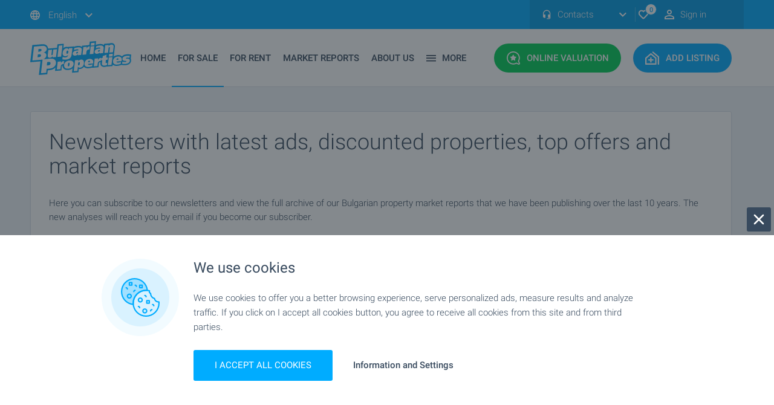

--- FILE ---
content_type: text/html; charset=
request_url: https://www.bulgarianproperties.com/newsletter.php?subscribe=yes
body_size: 49299
content:
	<!DOCTYPE html>
	<html xmlns="https://www.w3.org/1999/xhtml" xmlns:og="https://ogp.me/ns#" xmlns:fb="https://www.facebook.com/2008/fbml"
		lang="en" xml:lang="en">


	<head>
		<meta name="viewport" content="width=device-width, initial-scale=1.0, maximum-scale=5.0, minimum-scale=1.0">
		<meta http-equiv="Content-Type" content="text/html; charset=iso-8859-1" />

		<link rel="preconnect" href="https://www.googletagmanager.com">
		<link rel="preconnect" href="https://www.googletagservices.com">
		<link rel="preconnect" href="https://connect.facebook.net">
		<link rel="preconnect" href="https://googleads.g.doubleclick.net">
		<link rel="preconnect" href="https://stats.g.doubleclick.net">
		<link rel="preconnect" href="https://www.google-analytics.com">
		<link rel="preconnect" href="https://www.googleadservices.com">
		<link rel="preconnect" href="https://www.google.com">
		<link rel="preconnect" href="https://static.bulgarianproperties.com">
		<link rel="preconnect" href="https://www.facebook.com">

		
		
		<link rel="preload" as="font" href="https://fonts.gstatic.com/s/roboto/v20/KFOlCnqEu92Fr1MmSU5fBBc4AMP6lQ.woff2"
			crossorigin type="font/woff2" />
		<link rel="preload" as="font" href="https://fonts.gstatic.com/s/roboto/v20/KFOlCnqEu92Fr1MmEU9fBBc4AMP6lQ.woff2"
			crossorigin type="font/woff2" />
		<link rel="preload" as="font" href="https://fonts.gstatic.com/s/roboto/v20/KFOmCnqEu92Fr1Mu4mxKKTU1Kg.woff2"
			crossorigin type="font/woff2" />
		<link rel="preload" as="font" href="https://fonts.gstatic.com/s/roboto/v20/KFOlCnqEu92Fr1MmSU5fABc4AMP6lbBP.woff2"
			crossorigin type="font/woff2" />
		<link rel="preload" as="font" href="https://fonts.gstatic.com/s/roboto/v20/KFOlCnqEu92Fr1MmEU9fABc4AMP6lbBP.woff2"
			crossorigin type="font/woff2" />
		<link rel="preload" as="font" href="https://fonts.gstatic.com/s/roboto/v20/KFOmCnqEu92Fr1Mu5mxKKTU1Kvnz.woff2"
			crossorigin type="font/woff2" />
		<link rel="preload" as="font" href="https://fonts.gstatic.com/s/roboto/v20/KFOmCnqEu92Fr1Mu4WxKKTU1Kvnz.woff2"
			crossorigin type="font/woff2" />
		<link rel="preload" as="font" href="https://fonts.gstatic.com/s/roboto/v20/KFOmCnqEu92Fr1Mu7GxKKTU1Kvnz.woff2"
			crossorigin type="font/woff2" />
		<link rel="preload" as="font" href="https://fonts.gstatic.com/s/roboto/v20/KFOlCnqEu92Fr1MmWUlfABc4AMP6lbBP.woff2"
			crossorigin type="font/woff2" />
		<link rel="preload" as="font" href="https://fonts.gstatic.com/s/roboto/v20/KFOlCnqEu92Fr1MmWUlfBBc4AMP6lQ.woff2"
			crossorigin type="font/woff2" />
		<link rel="preload" as="font" href="https://fonts.gstatic.com/s/roboto/v20/KFOjCnqEu92Fr1Mu51TjASc6CsTYl4BO.woff2"
			crossorigin type="font/woff2" />
		<link rel="preload" as="font"
			href="https://fonts.gstatic.com/s/roboto/v20/KFOjCnqEu92Fr1Mu51TjASc-CsTYl4BOQ3o.woff2" crossorigin
			type="font/woff2" />

		<!--<link rel="preload" as="script" href="/new_js/scripts.js">-->

		
		<link rel="preload" href="https://www.bulgarianproperties.com/new_css/custom_async.css?t=27102022_1" as="style"
			onload="this.rel='stylesheet'">

		<style>
			.component-sticky-header .sticky-header .navigation>.inner .buttons a.express-assessment {
				background: #00ce57;
				border: 2px solid #00ce57 !important;
			}

			@media screen and (max-width: 1219px) {

				.component-sticky-header .sticky-header .navigation>.inner .buttons a {
					zoom: 0.90;
				}

				.component-sticky-header .sticky-header .navigation>.inner .logo {
					margin-right: 10px;
				}
			}


			.social-label {
				background: rgba(56, 74, 94, .75);
				border-radius: 3px;
				padding: 5px 6px !important;
			}

			.social-label:before {
				content: '';
				position: relative;
				display: inline-block;
				vertical-align: middle;
				background-repeat: no-repeat;
				width: 15px;
				height: 15px;
				background-size: contain;
			}

			.reels-label:before {
				background-image: url(/new_images/icons/icon-reels-stroke.svg);
			}

			.tiktok-label:before {
				background-image: url(/new_images/icons/icon-tiktok-white.svg);
			}

			.insta-label:before {
				background-image: url(/new_images/icons/social/icon-instagram.svg);
			}

			.fb-label:before {
				background-image: url(/new_images/icons/social/icon-facebook.svg);
			}

			.twitter-label:before {
				background-image: url(/new_images/icons/social/icon-twitter.svg);
			}

			header .buttons,
			.sticky-header .buttons {
				display: flex;
				width: fit-content;
				flex-direction: row;
				align-items: stretch;
			}

			header .buttons>div:last-of-type,
			.sticky-header .buttons>div:last-of-type {
				margin-right: 0;
			}

			header .buttons>div,
			.sticky-header .buttons>div {
				margin-right: 10px;
			}

			header .buttons>div .header_mobile_text,
			.sticky-header .buttons>div .header_mobile_text {
				display: none;
			}

			@media screen and (max-width: 1119px) {

				header .buttons>div a {
					margin-right: 0 !important;
					padding: 12px !important;
				}

				.sticky-header .buttons>div a.mobile-menu {
					padding: 14px !important;
				}

				.sticky-header .buttons>div a {
					padding: 12px !important;
					margin-right: 0 !important;
				}

				.right-toolbar .tail-select {
					z-index: 2;
				}

				.layout-standard header .bottom>.inner .buttons a.mobile-menu:before,
				.layout-home header .bottom>.inner .buttons a.mobile-menu:before {
					filter: brightness(100);
				}

				.layout-standard header .bottom>.inner .buttons a.mobile-menu,
				.layout-home header .bottom>.inner .buttons a.mobile-menu {
					background: #39495e !important;
				}

				header .buttons>div .header_mobile_text,
				.sticky-header .buttons>div .header_mobile_text {
					display: block;
					width: 100%;
					font-size: 12px;
					color: #ffffff;
					text-align: center;
					position: relative;
					margin-top: 2px;
					line-height: 16px;
				}

				.layout-standard header .buttons>div .header_mobile_text {
					color: #384a5e;
				}

			}

			span[style*="text-align:center;"]>a>img {
				margin-left: 0 !important;
				margin-right: 0 !important;
				margin: 0 auto;
			}
		</style>

		

						<link rel="canonical" href="https://www.bulgarianproperties.com/newsletter.php" />
						<meta http-equiv="X-UA-Compatible" content="IE=EDGE" />

		<meta property='og:type' content="product" />
		<meta property='og:site_name' content='BulgarianProperties' />
		<meta property='og:url' content='https://www.bulgarianproperties.com/newsletter.php?subscribe=yes' />
					<meta property="og:image" content="https://www.bulgarianproperties.com/new_images/default-logo-share.png" />
			<link rel="image_src" href="https://www.bulgarianproperties.com/new_images/default-logo-share.png" />
						<title>BULGARIAN PROPERTIES newsletters with new and discounted offers, top properties and market analyses about real estate market in Bulgaria. News, statistics and interesting facts about the property market in Bulgaria</title>
				<!--<meta name="theme-color" content="#00acff">-->

		<link rel="apple-touch-icon" sizes="180x180" href="https://www.bulgarianproperties.com/apple-touch-icon.png">
		<link rel="icon" type="image/png" sizes="32x32" href="https://www.bulgarianproperties.com/favicon-32x32.png">
		<link rel="icon" type="image/png" sizes="16x16" href="https://www.bulgarianproperties.com/favicon-16x16.png">

		<link rel="shortcut icon" href="https://www.bulgarianproperties.com/apple-touch-icon.png" type="image/png">

		<link rel="manifest" href="/site.webmanifest">
		<meta name="msapplication-TileColor" content="#da532c">
		<meta name="theme-color" content="#ffffff">
					<meta name="description" content="Subscribe for our free Bulgarian Properties newsletter">
			<meta name="keywords" content="Bulgarian, properties, property, newsletter, subscribe, subscription, investor, investors, free, weekly">
		
		<link rel="alternate" hreflang="ru-RU" href="https://www.bulgarianproperties.ru/newsletter.php?subscribe=yes" />
		<link rel="alternate" hreflang="uk" href="https://www.bulgarianproperties.com.ua/newsletter.php?subscribe=yes" />

					<meta name="google-site-verification" content="E5aKj7xBwgx_Ugcnmz2tOA66X4CbdYzHOZA5MldzXD0" />
		

		<link rel="alternate" type="application/rss+xml" href="https://www.bulgarianproperties.com/rss_feed.html" />

		<link rel="preload" href="/css/print.css" as="style" media="print" onload="this.rel='stylesheet'" />
		<meta name="author" content="Bulgarian Properties Ltd." />
		<meta name="copyright" content="© 2008 Bulgarian Properties Ltd." />
		<meta name="publisher" content="Bulgarian Properties Ltd." />
		<meta name="abstract"
			content="Bulgarian Properties for sale and rent  buy houses in Bulgaria , apartments and flats, land offices, rural property and hotels." />
		<meta name="robots" content="index, follow" />
		<meta name="distribution" content="global" />
		<meta name="revisit-after" content="1 day" />
		<meta name="content-language" content="en" />
		
		<script>
			var preference_page_type = "";
		</script>

		
			
			
			
<script>
			function hashExternalIds(externalIds) {
				if (!Array.isArray(externalIds) || externalIds.length === 0) {
					return Promise.resolve([]); // Return empty array if no external IDs
				}

				var encoder = new TextEncoder();
				
				var hashPromises = externalIds.map(function(id) {
					var data = encoder.encode(id);
					return crypto.subtle.digest("SHA-256", data).then(function(hashBuffer) {
						var hashArray = Array.from(new Uint8Array(hashBuffer));
						return hashArray.map(function(byte) {
							return byte.toString(16).padStart(2, "0");
						}).join("");
					});
				});

				return Promise.all(hashPromises); // Return a promise that resolves when all hashes are computed
			}
		</script>


<script>
var page_property="0";

var content_refno="";

var content_name="";
var content_category="";

var content_city="";
var content_region="";
var content_country="";

var fb_price="";
    dataLayer = [];

window.dataLayer = window.dataLayer || [];
function gtag(){dataLayer.push(arguments);}

</script>


<script>
// Set defaults
gtag('consent', 'default', {
  ad_storage: 'granted',
  analytics_storage: 'granted',
  ad_user_data: 'granted',
  ad_personalization: 'granted',
  functionality_storage: 'granted',
	personalization_storage: 'granted',
	security_storage: 'granted',
  wait_for_update: 500
});
</script>


<script>
	dataLayer.push({event: "custom_consent_update"});
	
	var view_offer_event = 0;
	
</script>


<!-- Google Tag Manager -->
<script>

(function(w,d,s,l,i){w[l]=w[l]||[];w[l].push({'gtm.start':
new Date().getTime(),event:'gtm.js'});var f=d.getElementsByTagName(s)[0],
j=d.createElement(s),dl=l!='dataLayer'?'&l='+l:'';j.async=true;j.src=
'https://www.googletagmanager.com/gtm.js?id='+i+dl;f.parentNode.insertBefore(j,f);
})(window,document,'script','dataLayer','GTM-NVJ69H');

</script>
<!-- End Google Tag Manager -->





			

						
			<script type="application/ld+json">
										{
										  "@context": "http://schema.org",
										  "@type": "Organization",
										  "url": "https://www.bulgarianproperties.com/",
										  "name":"Bulgarian Properties",
										  "logo": "https://www.bulgarianproperties.com/new_images/logo-white.svg",
										  "contactPoint": [{
											"@type": "ContactPoint",
											"telephone": "+359-885-885-880",
											"contactType": "customer service"
										  }],
								 		"sameAs": [
    "https://www.facebook.com/BulgarianPropertiesAgency/",
    "https://www.instagram.com/bulgarianpropertiesagency/",
    "https://twitter.com/bg_properties",
    "https://www.youtube.com/user/bulgarianprops",
    "https://www.linkedin.com/company/10570576/"
  ]										}
										</script>
		</head>


		<style>
			@font-face {
				font-display: swap;
			}

			* {
				font-family: 'Roboto', sans-serif;
				font-display: swap;
			}
		</style>

		<script type="text/javascript">
			var site_url = "https://www.bulgarianproperties.com/";
			var L_any = "All";
			var L_none = "None";
			var L_clear = "Clear";
			var L_close = "Close";
			var L_No_Results = "No results found";
			var L_No_more_options = "You can not choose more options";
			var L_choose = "Choose";
			var L_Max_Options = "Choose up to :limit options";
			var L_Search = "Search";
			var L_Field_inactive = "The field is inactive";
			var uploadPicture = dragFilesHere = "";
		</script>

		<style>
			body .component-sticky-header .sticky-header .navigation>.inner .logo {
				width: 138px;
			}

			@media screen and (max-width: 1219px) {

				.layout-standard header .bottom>.inner .logo,
				.layout-home header .bottom>.inner .logo,
				.layout-standard header .bottom>.inner .logo,
				.layout-home header .bottom>.inner .logo {
					width: 138px !important;
				}
			}


			#text h1 {
				line-height: 30px;
			}

			.h4 {
				font-size: 20px;
				line-height: 30px;
			}

			.br>*,
			.borderbox>*,
			.links>*,
			.advsearch>*,
			#content #htmlpage>* {
				font-size: 15px;
				line-height: 22px;
				font-family: 'Roboto', sans-serif;
			}

			.advsearch input[type="text"],
			.advsearch input[type="email"],
			.advsearch input[type="tel"] {
				border: 1px solid #ccc;
				height: 25px;
			}

			.advsearch input[type="checkbox"] {
				-webkit-appearance: checkbox;
				-moz-appearance: checkbox;
				appearance: checkbox;
			}

			.advsearch input[type="radio"] {
				-webkit-appearance: radio;
				-moz-appearance: radio;
				appearance: radio;
			}

			.advsearch input[type="submit"] {
				font-size: 16px;
				margin-top: 20px;
				border: 1px solid #ccc;
				padding: 10px;
			}

			.advsearch textarea {
				border: 1px solid #ccc;
			}

			a {
				color: #00acff;
			}
		</style>

		<style>
			

			.video-360:before {

				background-image: url(/new_images/icons/icon-360.svg) !important;
				width: 22px !important;
				background-size: contain !important;
				height: 24px !important;

			}

			.video-360 {
				padding: 0px 2px !important;
			}

			#subscribe_newsltr {
				display: none;
				position: fixed;
				z-index: 222;
				width: 92%;
				margin: 6% 0% 0 4%;
				height: 88vh !important;
				padding: 20px;
				height: 250px;
				top: 0;
				background: #fff;
				border-radius: 3px;
			}

			#close_btn_newsltr {
				display: none;
				height: 40px;
				width: 40px;
				background-color: #384a5e;
				position: fixed;
				top: 26px;
				padding: 0;
				z-index: 222;
				right: 10%;
				top: 50px;
				cursor: pointer;
			}

			#close_btn_newsltr:before {
				content: '';
				position: relative;
				display: inline-block;
				vertical-align: middle;
				background-repeat: no-repeat;
				background-image: url(/new_images/icons/icon-times.svg);
				width: 24px;
				height: 24px;
				margin-top: 8px;
				margin-left: 8px;
			}

			#dark_layer_newsltr {
				display: none;
				background: #2d2c2cb3;
				position: fixed;
				width: 100%;
				height: 100%;
				z-index: 33;
			}

							.flickity-viewport {
					min-height: 500px;
					max-height: 650px;
				}

				


			.tail-select .select-label {
				max-width: 200px;
			}

			.phones-drop-down .drop-down {
				z-index: 101 !important;
			}


			.social-icons-common {
				content: '';
				position: relative;
				display: inline-block;
				vertical-align: middle;
				background-repeat: no-repeat;
				width: 20px;
				height: 20px;
				margin-right: 10px;
			}

			.share-list-custom-gallery a:before {
				background: none !important;
			}

			.share-list-custom-gallery {
				display: none;
				position: absolute;
				width: 195px;
				text-align: center;
				border: 1px solid #dde3eb;
				z-index: 1;
				pointer-events: all;
				background: #fff;
				padding: 10px;
				border-radius: 3px;
				top: -41px;

													left: 134px;
											}

			.top_arrow_gallery {
				display: none;
				width: 0;
				position: absolute;
				height: 0;
				border-left: 8px solid transparent;
				border-right: 8px solid transparent;
				border-top: 9px solid #dde3eb;
				margin-top: -33px;
													margin-left: 20px;
											}

			@media only screen and (max-width: 340px) {

				.component-homepage-search-tab .list-types a.map {
					margin-right: 5px !important;
					padding-right: 4px !important;
				}

			}

			#err_ad:before {
				background-image: none;
			}

			#err_ad .title {
				font-size: 18px !important;
				color: #fff;
			}

			#err_ad .text {
				font-weight: 400;
				color: #fff;
			}

			#err_ad {

				position: relative;
				width: 100%;
				background: #f10000;
				margin-bottom: 20px;
				padding: 20px;
				border-radius: 3px;

			}

			#err_ad .title {

				display: block;
				margin-bottom: 10px;

			}

			@media only screen and (max-width: 480px) {

				.component-single-property-general-information>.inner .award {
					right: 0px !important;
				}

				iframe[src*="youtube"],
				iframe[src*="youtu.be"],
				iframe[src*="vbox7"],
				iframe[src*="planner5d.com"],
				iframe[src*="bloomberg"],
				iframe[src*="bgonair"] {
					height: 180px;
				}

			}

			iframe[src*="vbox7"],
			iframe[src*="youtube"],
			iframe[src*="planner5d.com"],
			iframe[src*="youtu.be"],
			iframe[src*="facebook"],
			iframe[src*="twitter"],
			iframe[src*="fbcdn"],
			iframe[src*="instagram"],
			iframe[src*="bloomberg"],
			iframe[src*="bgonair"] {
				max-width: 100.5%;
				width: 100.5%;
			}

			.img1 {
				width: 100%;
				max-height: 400px !important;
				height: auto;
				max-width: 100%;
				object-fit: contain;
			}

			.mobile-navigation .locales-select {
				padding-bottom: 85px;
			}

		</style>

				<style>
  .bp_toggle_switch {
    width: 45px; height: 25px;
    background: #dde3ea;
    border-radius: 25px;
    position: relative; cursor: pointer;
    transition: background 0.2s;
  }
  .bp_toggle_switch_knob {
    width: 21px; height: 21px;
    background: white; border-radius: 50%;
    position: absolute; top: 2px; left: 2px;
    transition: .2s;
  }
  .bp_toggle_switch_on { background: #01acff; } 
  .bp_toggle_switch_on .bp_toggle_switch_knob { left: 22px; }
  .search_visible_section{
	display:block;
  }

  #ai_search_form_wrapper:not(.search_visible_section), [name='submitSearchForm']:not(.search_visible_section){
	display:none;
  }

  [name='semantic_q_editable']{
	padding: 10px 140px 10px 10px;
    width: 100%;
    min-height: 70px;
    line-height: 1.25;
    border: 1px solid #a3a7ad !important;
    resize: none;
    color: #39495e;
    font-size: 15px;
    text-align: left;
    border-radius: 3px;
    display: flex;
    align-items: center;
  }

  [name='semantic_q_editable'].is-placeholder { color: #94a3b8; }


	.search_engine_results_section_title small{
		margin-bottom: 10px;
    	display: block;
	}

	.ai_search_dark_icon{
		background: url(/new_images/icons/icon-ai-dark.svg);
		width: 27px;
		height: 27px;
		background-size: contain;
	}

	.bp_toggle_switch_ai{
		display: flex;
		flex-direction: row;
		flex-wrap: wrap;
		align-items: center;
		gap: 5px;
	}

	.bp_toggle_search_forms{
		font-size: 15px;
		line-height: 1;
		display: flex;
		align-items: center;
		gap: 10px;
		color: #384a5d;
		margin-top: 25px;
		margin-bottom: 20px;
		justify-content: left;
	}

	[data-form-toggle-label]{
		cursor:pointer !important;
	}



@media screen and (max-width: 767px){

	.bp_toggle_search_forms{
		justify-content: space-evenly;
	}

	#ai_search_form_wrapper{
		margin-bottom: 0 !important;
	}

	[name='semantic_q_editable']{
		height: 150px;
		min-height:150px;
		padding: 10px 10px 42px 10px;
		align-items: start;
		line-height: 1.5;
		font-size:16px;
		word-break: break-word;
	}

	#ai_search_form_wrapper form .fields .field.button{
		right: 0px !important;
        left: 0 !important;
        bottom: 10px !important;
        top: unset !important;
        margin: 0 auto !important;
		width: calc(100% - 20px) !important;
	}

	#ai_search_form_wrapper form .fields .field:not(#ai_searching_label):not(#prop_list_search_btn_wrapper){
		margin: 0 !important;
	}

	#ai_search_form_wrapper form .fields{
		margin: 0 !important;
		width:100%;
	}

	
	#ai_searching_label{
		width: 100% !important;
		margin:0;
    	margin-top: 20px !important;
	}

	.search_engine_results_section_title{
		font-size: 10px !important;
		line-height: 30px !important;
	}

	.search_tags>div{
		padding: 10px 12px !important;
	}
	/*
	.search_tags>div>div{
		display: flex;
    	gap: 0px;
	}
	*/

}
</style>


		

		<body class="layout-standard">

							<!-- Google Tag Manager (noscript) -->
				<noscript><iframe src="https://www.googletagmanager.com/ns.html?id=GTM-NVJ69H" height="0" width="0"
						style="display:none;visibility:hidden"></iframe></noscript>
				<!-- End Google Tag Manager (noscript) -->
				
			<div id="fb-root"></div>
			
			<link rel="stylesheet" type="text/css" href="https://www.bulgarianproperties.com/new_css/css_010823_1.css" />

			<style>
				 .component-property-item .image>img,
				.component-news-item .top>img {
					transition: all 0.3s;
					transform: scale(1);
				}

				.component-property-item .property-item-top a.image:hover img,
				.component-news-item .property-item-top a.image:hover img {
					transform: scale(1.1);
				}

				.component-property-item .property-item-top a.image {
					overflow: hidden;
				}


				.beach-label {
					background: #e5a200;
					border: 2px solid #c58b01;
					border-radius: 3px;
				}

				.ski-label {
					background: #25b4ff;
					border: 2px solid #016fa6;
					color: #fff !important;
					box-sizing: border-box;
					border-radius: 3px;
				}

				.fb_iframe_widget {
					margin: 0 auto;
					display: block;
					width: fit-content;
					max-width: 100%;
					margin-bottom: 25px;
				}

				@media screen and (max-width: 370px) {

					.layout-standard header .top .inner,
					.layout-home header .top .inner {
						zoom: 0.8;
						overflow: hidden;
					}
				}

				.layout-home footer .footer-brand .inner .logo,
				.layout-standard footer .footer-brand .inner .logo {
					background: url(https://www.bulgarianproperties.com/new_images/logo-blue.svg);
				}


				input:not(:checked)~.checkbox_err:before {
					border: 1px solid red;
					border-radius: 5px;
				}

				.refugee-label {
					background: #fed500;
					color: #005bbb !important;
					border: 2px solid #cdac00;
					border-radius: 3px;
				}

				.gm-style .gm-style-iw-d {

					width: 240px !important;
					height: auto !important;
					max-width: 240px !important;
					max-height: 300px !important;
					overflow: visible !important;

				}

				.infobox2 {
					width: 100% !important;
					height: 100% !important;
				}

				.infobox2>.image img {
					height: 140px !important;
				}

				.gm-style .gm-style-iw-c {
					max-width: 320px !important;
					max-height: 320px !important;
				}

				.infobox2 .title a {
					text-align: center;
					color: #384a5e;
					font-family: 'Roboto', sans-serif;
					font-weight: 400;
					font-size: 14px;
				}

				.infobox2 .price {
					color: #00acff;
					font-family: 'Roboto', sans-serif;
					font-weight: 700;
					font-size: 18px;
					padding-bottom: 10px;
					float: none !important;
				}

				.infobox2 button {
					position: relative;
					border-radius: 3px;
					text-align: center;
					cursor: pointer;
					box-shadow: 0 2px 4px 0 transparent;
					transition: all .24s ease-out;
					padding: 12px;
					background: #00acff;
					width: 100%;
					font-weight: 500;
					color: #fff;
					text-transform: uppercase;
					font-size: 13px;
				}

				.component-property-item .image>img,
				.component-news-item .top>img {
					height: 100% !important;
					object-fit: cover;
				}


				@media screen and (max-width: 870px) {

					.component-news-item .top a .image {
						object-fit: cover;
						height: 226px !important;
					}

					.property-item-top .image {
						height: 226.75px !important;
					}


				}

				@media screen and (min-width: 870px) {
					.component-list-properties-items .map-view .items-wrapper .items .component-property-item:nth-child(4n + 2) {
						margin-right: 20px !important;
					}
				}

				@media screen and (min-width: 1219px) {

					.component-properties-tab-slider .property-item-top .image img,
					component-properties-slider .property-item-top .image img {

						height: 208.5px !important;

					}

				}

				/*

										*/
				.property-item-top img,
				#agency_year_wrapper img,
				#agency_year_close img {
					visibility: hidden;
				}

				
				.component-single-property-price>.inner .information .item.def-payment .icon {
					background: url(/new_images/def-payment.svg);
				}

				form input,
				.tail-select .select-label,
				form textarea {
					border: 1px solid #a3a7ad !important;
				}


				.custom_switch {
					position: relative;
					display: inline-block;
					width: 50px;
					height: 25px;
					margin-left: 7px;
				}

				.custom_switch input {
					opacity: 0;
					width: 0;
					height: 0;
				}

				.custom_switch_slider {
					position: absolute;
					cursor: pointer;
					top: 0;
					left: 0;
					right: 0;
					bottom: 0;
					background-color: #ccc;
					-webkit-transition: .4s;
					transition: .4s;
				}

				.custom_switch_slider:before {
					position: absolute;
					content: "";
					height: 17px;
					width: 17px;
					left: 4px;
					bottom: 4px;
					background-color: white;
					-webkit-transition: .4s;
					transition: .4s;
				}

				input:checked+.custom_switch_slider {
					background-color: #2196F3;
				}

				input:focus+.custom_switch_slider {
					box-shadow: 0 0 1px #2196F3;
				}

				input:disabled+.custom_switch_slider {
					pointer-events: none;
					opacity: 0.7;
				}

				input:checked+.custom_switch_slider:before {
					-webkit-transform: translateX(24px);
					-ms-transform: translateX(24px);
					transform: translateX(24px);
				}

				/* Rounded sliders */
				.custom_switch_slider.round {
					border-radius: 34px;
				}

				.custom_switch_slider.round:before {
					border-radius: 50%;
				}
			</style>
						
				
			<style>

										.component-list-properties-items .map-view .items-wrapper .items .component-property-item{
						margin-right: 0 !important;
					}

					@media screen and (min-width: 1220px){
						.component-list-properties-items .list-view .items .component-property-item,
						.component-properties-tab-slider .component-property-item,
						.component-properties-slider .component-property-item{
							height:unset !important;
						}

						.component-list-properties-items .list-view .items .component-property-item .property-item-top .content .list-description,
						.component-properties-tab-slider .component-property-item .content .list-description,
						.component-properties-slider .component-property-item .content .list-description{
							max-height: 22px !important;
						}

						.component-list-properties-items .list-view .items .component-property-item .property-item-top .image{
							height:200px !important;
						}

						.list-view .component-property-item .content .type{
							background: #fff;
							position: absolute;
							z-index: 1;
							height: 30px;
							display: flex;
							flex-direction: row;
							flex-wrap: wrap;
							align-items: flex-end;
							margin-top: 0;
							bottom:18px;
							width: calc(100% - 20px);
							box-sizing: border-box;
							gap:5px;
						}

						.component-list-properties-items .list-view .items .component-property-item .regular-price,
						.component-properties-tab-slider .component-property-item .regular-price,
						.component-properties-slider .component-property-item .regular-price{
							/*font-size: 17px;*/
						}

												.component-properties-tab-slider .component-property-item .content .list-subtitle,
						.component-properties-slider .component-property-item .content .list-subtitle{
							min-height: 45px !important;
						}

						.component-list-properties-items .list-view .items .component-property-item .property-item-top .content{
							border-right:none !important;
							position:relative;
							height:100%;
						}

						.component-list-properties-items .list-view .items .component-property-item .information .broker,
						.component-properties-tab-slider .component-property-item .information .broker,
						.component-properties-slider .component-property-item .information .broker{
							position:relative !important;
							display: flex !important;
							align-items: center !important;
							padding:8px 15px !important;
						}

						.component-list-properties-items .list-view .items .component-property-item .information,
						.component-properties-tab-slider .component-property-item .information,
						.component-properties-slider .component-property-item .information{
							display: flex !important;
							flex-direction: column !important;
							flex-wrap: wrap !important;
							justify-content: space-between !important;
						}

						.component-list-properties-items .list-view .items .component-property-item .information{
							border-left: 1px solid #dde3eb !important;
						}

						.component-list-properties-items .list-view .items .component-property-item .information .size{
							padding: 0 !important;
						}

					}

					.tile_price_sqm_block, .component-list-properties-items .grid-view .items .component-property-item .tile_price_sqm_wrapper,
					.component-properties-tab-slider .component-property-item .tile_price_sqm_wrapper,
					.component-properties-slider .component-property-item .tile_price_sqm_wrapper{
						display: block !important;
					}


					.component-news-slider .inner .slider .component-property-item .size, 
					.component-property-items-list.grid-view .component-property-item .component-property-item .size, 
					.component-property-items-list.map-view .component-property-item .component-property-item .size, 
					.component-properties-slider .slider .component-property-item .size, 
					.component-properties-tab-slider .inner .items .component-property-item .size, 
					.component-list-properties-items .grid-view .items .component-property-item .size, 
					.component-list-properties-items .map-view .items-wrapper .items .component-property-item .size,
					.component-properties-list-slider .inner .slider .component-property-item .size,
					.component-list-properties-items .list-view .items .component-property-item .size{
						display:block !important;
						padding: 0 15px !important;
					}
					

										
					.decimal_price, .price_symbol{
						margin:0 !important;
					}
					
					
					.component-property-item .information .broker{
						width:100%;
					}

					.regul1ar-price {
						display: flex !important;
						flex-direction: column;
						gap: 5px;
					}

					.broker-info .info{
						white-space: nowrap;
						text-overflow: ellipsis;
						overflow: hidden;
					}

			</style>

			<script type="text/javascript" src="https://www.bulgarianproperties.com/new_js/js_010823.js"></script>


			<script>

				$(document).on('contextmenu', '.broker-image', function (e) {
					return false;
				});

				var is_new_homepage = "";
									$(window).on("load", function () {
						setTimeout(function () {

							document.cookie = "scrollPos=; expires=Thu, 01 Jan 1970 00:00:00 UTC; path=/;";
							document.cookie = "carousel_id=; expires=Thu, 01 Jan 1970 00:00:00 UTC; path=/;";
							document.cookie = "carousel_pos=; expires=Thu, 01 Jan 1970 00:00:00 UTC; path=/;";
							document.cookie = "carousel_tab=; expires=Thu, 01 Jan 1970 00:00:00 UTC; path=/;";


						}, 4000);
					});
					
				$(document).on("click", ".flickity-slider a", function (e) {

					var d = new Date();
					d.setMonth(d.getMonth() + 1);
					//d.setYear(d.getFullYear()+1);
					//d.setDate(d.getDate());
					var expires = "expires=" + d.toUTCString();


					//e.preventDefault();
					var selected_parent = $(this).closest(".component-properties-tab-slider");
					var selected_parent_id = selected_parent.attr("id");
					var selected_dot = selected_parent.find(".flickity-page-dots").find(".is-selected").attr("aria-label");
					var selected_tab = selected_parent.find(".tabs-inner").find(".is-selected").attr("id");


					document.cookie = "carousel_id=" + selected_parent_id + "; " + expires + "; path=/";
					document.cookie = "carousel_tab=" + selected_tab + "; " + expires + "; path=/";
					if (selected_dot) document.cookie = "carousel_pos=" + selected_dot.charAt(selected_dot.length - 1) + "; " + expires + "; path=/";
										  		
					//console.log(selected_parent_id);
					//console.log(selected_dot);
				});

				function xAjaxQuery(div_name, url) {
					$.ajax({
						url: url,
						type: 'GET',
						dataType: 'html',
						timeout: 20000,
						error: function () {
							alert('Time out! Please try again.');
						},
						success: function (html) {
							//		alert('>');
							document.getElementById(div_name).innerHTML = html;
							document.getElementById(div_name).style.visibility = "visible";
						}
					});
				}



				function change_selgen(variable, src_file, target, callback) {

					variable = $("select[name='" + variable + "']").find("option:selected").attr('data-ord');

					var items_arr = {};
					if (typeof (callback) == 'undefined') callback = '';
					console.log("AFTER THIS");
					$.ajax({
						type: "POST",
						url: '/' + src_file + '?townid=' + variable,
						success: function (response) {
							var data = eval("(" + response + ")");
							var sel = $("#" + target);
							sel.empty();
							sel.append('<option value=""> All </option>');

							for (var i = 0; i < data.arraydata.length; i++) {
								if (data.arraydata[i].name != undefined) {
									sel.append('<option value="' + i + '" data-ord="' + data.arraydata[i].id + '"' + ((data.arraydata[i].selected) ? 'selected="selected"' : '') + '>' + data.arraydata[i].name + '</option>');
									if (target == "squarter") {
										//	console.log(data.arraydata[i].name);
										items_arr[data.arraydata[i].id] = {};

										items_arr[data.arraydata[i].id]["value"] = data.arraydata[i].name;
										items_arr[data.arraydata[i].id]["group"] = "#";
										items_arr[data.arraydata[i].id]["selected"] = false;
										items_arr[data.arraydata[i].id]["disabled"] = false;
										items_arr[data.arraydata[i].id]["description"] = data.arraydata[i].name;
									}
								}

							}
						},
						error: function () {
							alert('Server not reachable. ')
						}
					});

					if (callback) eval(callback);
					//console.log(items_arr);
					//	console.log(item);

					if (target == "squarter") {
						setTimeout(function () {
							console.log("VUTRE");
							console.log(items_arr);
							var tailSelectSquart = tail.select('select#squarter', {
								search: true,
								items: items_arr,
								multiple: true,
								multiSelectAll: true,
								openAbove: false,
								locale: 'bg',
								cbComplete: function () {
									cbCompleteTailSelect(this);
								}
							});
							console.log(tailSelectSquart);
							window.tailSelects.push(tailSelectSquart);
							if (tailSelectSquart[0]) { alert('tes'); tailSelectSquart[0].reload(); }
							else tailSelectSquart.reload();
						}, 500);
					}
					//  console.log(tailSelectSquart1);


					if (target == "sdevv") {
						setTimeout(function () {
							console.log("VUTRE");
							console.log(items_arr);
							var tailSelectSdevv = tail.select('select#sdevv', {
								search: true,
								items: items_arr,
								multiple: true,
								multiSelectAll: true,
								openAbove: false,
								locale: 'bg',
								cbComplete: function () {
									cbCompleteTailSelect(this);
								}
							});
							console.log(tailSelectSdevv);
							window.tailSelects.push(tailSelectSdevv);
							//tailSelectSquart.config("items",items_arr,1);
							if (tailSelectSdevv[0]) tailSelectSdevv[0].reload();
							else tailSelectSdevv.reload();
						}, 500);
					}



				}
			</script>





			<style>
				 

				.component-property-item {
					position: relative;
				}

							</style>
			<div id="dark_layer_newsltr"></div>
			<div id="close_btn_newsltr"></div>
			<iframe id="subscribe_newsltr"></iframe>

			<div class="component component-sticky-header" data-preference-section-id="top_menu">
				<div class="sticky-header">
					<div class="navigation">
						<div class="inner">
							<div class="left">
								<a href="https://www.bulgarianproperties.com/" data-preference-element-id="top_menu_logo" class="logo"
									style="position:relative;">
									<img src="https://www.bulgarianproperties.com/new_images/logo-blue.svg" class="main_logo" alt="Bulgarian Properties" />
																		
								</a>


								
																	<nav>
																				<ul class="items">
											<li class="item first_item ">
												<a href="https://www.bulgarianproperties.com/"
													data-preference-element-id="top_menu_Home"
													class="item-link">
													Home												</a>
											</li>
											<li class="item second_item is-selected">
												<a href="https://www.bulgarianproperties.com/sale_properties/index.html"
													data-preference-element-id="top_menu_For_sale"
													class="item-link">
													For sale												</a>
											</li>
											<li class="item third_item ">
												<a href="https://www.bulgarianproperties.com/rent_properties/index.html"
													data-preference-element-id="top_menu_For_rent"
													class="item-link">
													For rent												</a>
											</li>
											<li class="item fourth_item ">
												<a href="https://www.bulgarianproperties.com/Newsletter_archive/index.html"
													data-preference-element-id="top_menu_Market_reports"
													class="item-link">
													Market reports												</a>
											</li>
											<li class="item fifth_item ">
												<a href="https://www.bulgarianproperties.com/about_us.htm"
													data-preference-element-id="top_menu_About_us"
													class="item-link">
													About us												</a>
											</li>
											<li class="item has-children">
												<a href="javascript:;"
													data-preference-element-id="top_menu_More"
													class="item-link">
													More												</a>

												<div class="drop-down">
													<ul class="child-items">
																												<li class="child-item">
															<a href="https://www.bulgarianproperties.com/contact_us.htm"
																data-preference-element-id="top_menu_Offices_And_contacts"
																class="child-item-link">
																Offices and contacts															</a>
														</li>
														<li class="child-item">
															<a href="https://www.bulgarianproperties.com/viewing_trip.html"
																data-preference-element-id="top_menu_Viewings"
																class="child-item-link">
																Viewings															</a>
														</li>
														<li class="child-item">
															<a href="https://www.bulgarianproperties.com/promotions.html"
																data-preference-element-id="top_menu_Promo_offers"
																class="child-item-link">
																Promo offers															</a>
														</li>
														<li class="child-item">
															<a href="https://www.bulgarianproperties.com/discounted_properties.html"
																data-preference-element-id="top_menu_Discounted_prices"
																class="child-item-link">
																Discounted prices															</a>
														</li>
														<li class="child-item">
															<a href="https://www.bulgarianproperties.com/no-commission-from-buyer.html"
																data-preference-element-id="top_menu_No_commission"
																class="child-item-link">
																No commission															</a>
														</li>

																													<li class="child-item">
																<a href="https://www.bulgarianproperties.com/Deferred-payment.html"
																	data-preference-element-id="top_menu_Deferred_payment"
																	class="child-item-link">
																	Deferred payment																</a>
															</li>
														
																													<li class="child-item">
																<a href="https://www.bulgarianproperties.com/useful-info.htm"
																	data-preference-element-id="top_menu_Useful_info"
																	class="child-item-link">
																	Useful info																</a>
															</li>
														
													</ul>
												</div>
											</li>
										</ul>
																				</nav>
																	</div>


								<div class="buttons">
									<div>
										<a href="https://www.bulgarianproperties.com/bulgarian-property-free-evaluation.htm"
											data-preference-element-id="top_menu_Online_valuation"
											class="express-assessment">
											<span>
												Online valuation											</span>
										</a>
										<span onclick="window.location='https://www.bulgarianproperties.com/bulgarian-property-free-evaluation.htm'"
											class="header_mobile_text">
											valuation										</span>
									</div>

									<div>
										<a href="https://www.bulgarianproperties.com/sell_your_property_in_bulgaria.htm"
											data-preference-element-id="top_menu_Add_listing"
											class="announce-property">
											<span>
												Add listing											</span>
										</a>

										<span onclick="window.location='https://www.bulgarianproperties.com/sell_your_property_in_bulgaria.htm'"
											class="header_mobile_text">
											sell										</span>
									</div>


									<div>
										<a href="javascript:" class="mobile-menu"></a>

										<span class="header_mobile_text">
											menu										</span>
									</div>
								</div>

								


						</div>
											</div>
				</div>
			</div>

			<header>


				
					<style>
						


						.layout-standard header .top .inner .phones-drop-down .selected:before {
							background-image: url(/new_images/icons/icon-headset.svg) !important;
							background-size: contain !important;
						}

						header .top .inner .locales-drop-down:after {
							display: none !important;
						}

						.new_head_contact .action-button img {
							vertical-align: text-top;
						}

						.new_head_contact .action-button span {
							font-weight: 400 !important;
							font-size: 14px !important;
						}

						.new_head_contact .action-button {
							text-align: left !important;
						}

						.layout-standard header .top .inner .phones-drop-down .selected .label .desktop,
						.layout-home header .top .inner .phones-drop-down .selected .label .desktop {

							width: 75px !important;

						}

						.layout-standard header .top .inner .center,
						.layout-home header .top .inner .center {
							flex: 0 0 180px !important;
							height: 100%;
						}

						.layout-standard header .top .inner .phones-drop-down.is-opened .drop-down,
						.layout-home header .top .inner .phones-drop-down.is-opened .drop-down {
							width: 280px !important;
						}

						.layout-standard header .top .inner .phones-drop-down .drop-down .options .option,
						.layout-home header .top .inner .phones-drop-down .drop-down .options .option {
							padding: 12px !important;
						}

						.layout-standard header .top .inner .phones-drop-down .drop-down .options .option:before,
						.layout-home header .top .inner .phones-drop-down .drop-down .options .option:before {
							background-image: none !important;
							width: 0 !important;
							height: 0 !important;
						}

						.arrow_rotated {
							transform: rotate(180deg);
						}

						.layout-standard header .top .inner .right,
						.layout-home header .top .inner .right {
							flex: 0.21 0 0 !important;
							position: relative;
							;
						}

						#user_head_dropdown {
							max-width: 265px;
							min-width: 240px;
							background: #fff;
							position: absolute;
							top: 48px;
							z-index: 25;
							right: 0;
							display: block;
							box-shadow: 0 10px 20px 0 rgb(0 0 0 / 15%);
							display: none;
						}

						.header_profile_element i {
							display: inline-block;
							vertical-align: text-bottom;
							width: 16px;
							height: 16px;
						}

						.header_profile_element.user_name {
							border-bottom: none;
							height: 65px;
							padding: 40px 15px 15px 15px;
							font-size: 18px;
							overflow: scroll;
							white-space: nowrap;
						}

						.header_profile_element {
							font-size: 15px;
							color: #384a5e;
							height: 52px;
							padding: 17px 15px 15px 15px;
							text-align: left;
							border-bottom: 1px solid #dde3eb;
							font-weight: 300;
						}

						.header_profile_element:not(.user_name):hover {
							background: #f0f5fa;
						}

						.header_profile_element:not(.user_name) {
							cursor: pointer;
						}

						.user_dropdown_close {
							font-weight: 500;
							text-transform: uppercase;
							text-align: center;
							padding-top: 25px;
						}

						.profile-link,
						#chevron_user_head {
							cursor: pointer;
						}
					</style>

					<div class="top">
						<div class="inner" >

							
							<div class="left ">

													<div class="locales-drop-down">
						<div class="selected">
							<span class="label">
								English							</span>
						</div>
						<div class="drop-down">
							<div class="options">
																		<a href="https://www.bulgarianproperties.bg" class="option child-item">
																						<span class="language">
												&#1041;&#1098;&#1083;&#1075;&#1072;&#1088;&#1089;&#1082;&#1080;											</span>
										</a>
																				<a href="https://www.bulgarianproperties.ru" class="option child-item">
																						<span class="language">
												&#1056;&#1091;&#1089;&#1089;&#1082;&#1080;&#1081;											</span>
										</a>
																				<a href="https://www.bulgarianproperties.com.ua" class="option child-item">
																						<span class="language">
												&#1059;&#1082;&#1088;&#1072;&#1111;&#1085;&#1089;&#1100;&#1082;&#1072;											</span>
										</a>
																				<a href="https://www.bulgarianproperties.com/ro/" class="option child-item">
																						<span class="language">
												Rom&#226;n&#259;											</span>
										</a>
																				<a href="https://www.bulgarianproperties.com/srpski.htm" class="option child-item">
																						<span class="language">
												Srpski											</span>
										</a>
																				<a href="https://www.bulgarianproperties.com/hebrew.htm" class="option child-item">
																						<span class="language">
												&#1506;&#1460;&#1489;&#1456;&#1512;&#1460;&#1497;&#1514;											</span>
										</a>
																				<a href="https://www.bulgarianproperties.com/pl/" class="option child-item">
																						<span class="language">
												Polski											</span>
										</a>
																				<a href="https://www.bulgarianproperties.com/Greek.htm" class="option child-item">
																						<span class="language">
												&#917;&#955;&#955;&#951;&#957;&#953;&#954;&#940;											</span>
										</a>
																				<a href="https://www.bulgarianproperties.com/turkish.htm" class="option child-item">
																						<span class="language">
													T&#252;rk&#231;e											</span>
										</a>
																				<a href="https://www.bulgarianproperties.com/deutsch.htm" class="option child-item">
																						<span class="language">
												Deutsch											</span>
										</a>
																				<a href="https://www.bulgarianproperties.com/french.htm" class="option child-item">
																						<span class="language">
												Fran&#231;ais											</span>
										</a>
																				<a href="https://www.bulgarianproperties.com/sk/" class="option child-item">
																						<span class="language">
												Sloven&#269;ina											</span>
										</a>
																				<a href="https://www.bulgarianproperties.com/latviski.htm" class="option child-item">
																						<span class="language">
												Latviski											</span>
										</a>
																				<a href="https://www.bulgarianproperties.com/dansk.htm" class="option child-item">
																						<span class="language">
												Dansk											</span>
										</a>
																				<a href="https://www.bulgarianproperties.com/dutch.htm" class="option child-item">
																						<span class="language">
												Nederlands											</span>
										</a>
																				<a href="https://www.bulgarianproperties.com/svenska.htm" class="option child-item">
																						<span class="language">
												Svenska											</span>
										</a>
																				<a href="https://www.bulgarianproperties.com/espanol.htm" class="option child-item">
																						<span class="language">
												Espa&#241;ol											</span>
										</a>
																				<a href="https://www.bulgarianproperties.com/norwegian.htm" class="option child-item">
																						<span class="language">
												Norsk											</span>
										</a>
																				<a href="https://www.bulgarianproperties.com/Chinese.htm" class="option child-item">
																						<span class="language">
												&#31616;&#20307;&#20013;&#25991;											</span>
										</a>
																				<a href="https://www.bulgarianproperties.com/Hindi.htm" class="option child-item">
																						<span class="language">
												&#2361;&#2367;&#2344;&#2381;&#2342;&#2368;											</span>
										</a>
																	</div>
							<a href="javascript:" class="action-button close-button">
								<span>
									Close								</span>
							</a>
						</div>
					</div>

					
							</div>
							<div class="center" >

								<div class="phones-drop-down new_head_contact">
                    <div class="selected">
                        <span class="label">
                            <span class="desktop">
                                Contacts
                            </span>
                            <span class="mobile">
                                Contacts
                            </span>
                        </span>
                    </div>
                    <div class="drop-down" style="height: 0px; visibility: hidden; opacity: 0;">
                    
                    <a href="javascript:void(0);" class="item action-button new_header_call" style="opacity: 1; visibility: inherit;">
											<span>
											<img src="/new_images/icons/icon-phone-volume-white.svg" style="margin-right: 6px;"> Call
											</span>
											<img src="/new_images/icons/icon-chevron-down-white.svg" class="chevron_arrow" style="
											    position: absolute;
											    right: 23px;
											    top: 18px;
											" />
											</a>
                    
                        <div class="options" style="display:none;">
                              
                               <a href="tel:+359291150" class="option child-item" style="opacity: 1; visibility: inherit;">
                                    <span class="phone">
                                        SOFIA (+359) 2 9 11 50    
                                     </span>
                                </a>
   <a href="tel:+442088168118" class="option child-item" style="opacity: 1; visibility: inherit;">
                                    <span class="phone">
                                        LONDON (+44) 20 8816 8118    
                                     </span>
                                </a>                              
                                <a href="tel:+74999187366" class="option child-item" style="opacity: 1; visibility: inherit;">
                                    <span class="phone">
                                        MOSCOW (+7) 499 918 73 66   
                                     </span>
                                </a>
                                
                                <a href="tel:+972772201382" class="option child-item" style="opacity: 1; visibility: inherit;">
                                    <span class="phone">
                                        ISRAEL (+972) 772 201 382
                                     </span>
                                </a>
                                
                                 <a href="tel:+35956828449" class="option child-item" style="opacity: 1; visibility: inherit;">
                                    <span class="phone">
                                        BURGAS (+359) 56 828 449
                                     </span>
                                </a>
                                
                                <a href="tel:+35952813703" class="option child-item" style="opacity: 1; visibility: inherit;">
                                    <span class="phone">
                                        VARNA (+359) 52 813 703
                                     </span>
                                </a>
                                
                                <a href="tel:+35932275498" class="option child-item" style="opacity: 1; visibility: inherit;">
                                    <span class="phone">
                                        PLOVDIV (+359) 32 275 498
                                     </span>
                                </a>
                                
                                <a href="tel:+359882817478" class="option child-item" style="opacity: 1; visibility: inherit;">
                                    <span class="phone">
                                        SUNNY BEACH (+359) 882 817 478
                                     </span>
                                </a>
                                
                                 <a href="tel:+359882817494" class="option child-item" style="opacity: 1; visibility: inherit;">
                                    <span class="phone">
                                        SOZOPOL (+359) 882 817 494
                                     </span>
                                </a>
                                
                                 <a href="tel:+359882817500" class="option child-item" style="opacity: 1; visibility: inherit;">
                                    <span class="phone">
                                        BANSKO (+359) 882 817 500
                                     </span>
                                </a>
                                
                                <a href="tel:+359882817459" class="option child-item" style="opacity: 1; visibility: inherit;">
                                    <span class="phone">
                                        BOROVETS (+359) 882 817 459
                                     </span>
                                </a>
                                
                                 <a href="tel:+359882817484" class="option child-item" style="opacity: 1; visibility: inherit;">
                                    <span class="phone">
                                        PAMPOROVO (+359) 882 817 484
                                     </span>
                                </a>
                                 
                                <a href="tel:+35942958551" class="option child-item" style="opacity: 1; visibility: inherit;">
                                    <span class="phone">
                                        St. ZAGORA (+359) 42 958 551
                                     </span>
                                </a>
                                
                                <a href="tel:+35962520289" class="option child-item" style="opacity: 1; visibility: inherit;">
                                    <span class="phone">
                                        V. TARNOVO (+359) 62 520 289
                                     </span>
                                </a>
                                
                                 
                         </div>
  
                        <a href="javascript:void(0);" class="item mail action-button" data-fancybox="send-request-modal-all-pages" data-src="#send-request-modal-all-pages" style="opacity: 1; visibility: inherit;">
                            <span>
                              <img src="/new_images/icons/icon-envelope-white.svg" style="height:16px;" />&nbsp;   Send Email
                            </span>
                        </a>
                        
                        <a href="https://m.me/BulgarianPropertiesAgency" class="action-button" style="opacity: 1; visibility: inherit;">
                            <span>
                              <img src="/new_images/icons/social/icon-messanger-white.svg" style="height:16px;" />&nbsp;  Messenger
                            </span>
                        </a>
                        
                        <a href="https://api.whatsapp.com/send/?phone=+359885885880"  target="_blank" class="action-button" style="opacity: 1; visibility: inherit;">
                            <span>
 														<img src="/new_images/icons/social/icon-whatsapp-white.svg" style="height:16px;" />&nbsp; WhatsApp
                            </span>
                        </a>
                        
                        <a href="https://www.bulgarianproperties.com/contact_us.htm" class="action-button" style="opacity: 1; visibility: inherit;text-align:center !important;">
                            <span style="font-weight:500 !important;">
                                Contacts
                            </span>
                        </a>
                        <a href="javascript:" class="action-button close-button" style="opacity: 1; visibility: inherit;text-align:center !important;">
                            <span style="font-weight:500 !important;">
                                Close
                            </span>
                        </a>
                    </div>
                </div>
							</div>
							<div class="right" style="background: #029ae5;">

													<style>
						

						.profile_link_menu_i {
							background-repeat: no-repeat;
							height: 18px;
							width: 18px;
							display: block;
							background-size: contain;
							margin-right: 10px;
						}

													#chevron_user_head {
								display: none;
							}

															.profile-link {
									left: -62px;
								}

								

							.phones-drop-down.new_head_contact:after {
								content: '';
								position: absolute;
								right: 5px;
								top: 36px;
								background: rgba(255, 255, 255, .25);
								width: 1px;
								height: 24px;
								transform: translateY(-100%);
								z-index: 22;
							}

							.layout-standard header .top .inner .phones-drop-down .selected .label:after,
							.layout-home header .top .inner .phones-drop-down .selected .label:after {
								display: none !important;
							}


							.layout-home header .top .inner .phones-drop-down .selected:after {
								display: block;
								margin-right: 37px;
								flex: unset !important;
							}

							



						.heart_icon {
							background-image: url(https://www.bulgarianproperties.com/new_images/icons/icon-heart-outline.svg);
						}

						.heart_icon_active {
							background-image: url(https://www.bulgarianproperties.com/new_images/icons/icon-heart-outline-blue.svg);
						}

						.save_icon {
							background-image: url(https://www.bulgarianproperties.com/new_images/icons/icon-save.svg);
						}

						.save_icon_active {
							background-image: url(https://www.bulgarianproperties.com/new_images/icons/icon-save-blue.svg);
						}

						.bell_icon {
							background-image: url(https://www.bulgarianproperties.com/new_images/icons/icon-bell.svg);
						}

						.bell_icon_active {
							background-image: url(https://www.bulgarianproperties.com/new_images/icons/icon-bell-blue.svg);
						}

						.badge_icon {
							background-image: url(https://www.bulgarianproperties.com/new_images/icons/icon-badge.svg);
						}

						.badge_icon_active {
							background-image: url(https://www.bulgarianproperties.com/new_images/icons/icon-badge-blue.svg);
						}

						.cog_icon {
							background-image: url(https://www.bulgarianproperties.com/new_images/icons/icon-cog.svg);
						}

						.cog_icon_active {
							background-image: url(https://www.bulgarianproperties.com/new_images/icons/icon-cog-blue.svg);
						}

						.sign_out_icon {
							background-image: url(https://www.bulgarianproperties.com/new_images/icons/icon-sign-out-dark.svg);
						}

						.star_icon {
							background-image: url(https://www.bulgarianproperties.bg/new_images/icons/icon-ai.svg);
						}

						.star_icon_active {
							background-image: url(https://www.bulgarianproperties.bg/new_images/icons/icon-ai-active.svg);
						}

						.subscriptions_icon {
							background-image: url(https://www.bulgarianproperties.com/new_images/icons/icon-envelope-o.svg);
						}

						.subscriptions_icon_active {
							background-image: url(https://www.bulgarianproperties.com/new_images/icons/icon-envelope-o-active.svg);
						}


						.head_favourites {
							display: inline-flex;
							left: 0;
							position: absolute;
														vertical-align: middle;
							align-items: center;
							height: 100%;
							cursor: pointer;
							margin-right: 20px;
						}

						.heart_white {
							background-repeat: no-repeat;
							background-image: url('/new_images/icons/icon-heart-outline-white.svg?geg');
							height: 16px;
							width: 16px;
							display: block;
							background-size: contain;
						}

						.head_fav_num {
							font-size: 11px;
							color: #00acff;
							background: #fff;
							height: 19px;
							width: 19px;
							position: absolute;
							border-radius: 50%;
							top: 6px;
							right: -14px;
							display: flex;
							align-items: center;
							font-weight: 500;
							justify-content: center;
							padding-top: 2px;
							border: 1px solid #00acff;
						}

						.add_to_favourites_label {
							border-radius: 3px;
							padding: 3px 4px;
							z-index: 22;
							position: absolute;
							top: 225px;
							right: 15px;
							cursor: pointer;
						}

						.list-view .add_to_favourites_label {
							border-radius: 3px;
							padding: 3px 4px;
							z-index: 22;
							position: absolute;
							top: 15px;
							right: 300px;
							cursor: pointer;
						}

												.add_to_favourites_label i {
							width: 22px;
							height: 22px;
							display: inline-block;
							background-size: contain;
							background-repeat: no-repeat;
							vertical-align: middle;
						}

						.add_to_favourites_label i.not_fav {
							background-image: url("/new_images/icons/icon-heart-outline.svg");
						}

						.add_to_favourites_label i.fav {
							background-image: url("/new_images/icons/icon-heart-blue.svg");
						}

						.add-to-favourites.not_fav:before {
							background-image: url("/new_images/icons/icon-heart-outline.svg") !important;
						}

						.add-to-favourites.fav:before {
							background-image: url("/new_images/icons/icon-heart-blue.svg") !important;
						}

						.component-property-item .title {
							width: 87%;
						}
					</style>

					
					<div  class="head_favourites"
						onclick="window.location='https://www.bulgarianproperties.com/my-account/'">
						<i 							class="heart_white"></i>
						<div  class="head_fav_num">
							0						</div>
					</div>

					
					<div onclick="window.location='https://www.bulgarianproperties.com/my-account/'"						class="profile-link" style="position:relative;">
						<span>Sign in</span> <img src="/new_images/icons/icon-chevron-down-white.svg" id="chevron_user_head"
							style="
												position: absolute;
												right: -23px;
												top: 18px;
											" />
					</div>

					<div id="user_head_dropdown">

						<div class="header_profile_element user_name">Hello,
													</div>
						<div onclick="window.location='https://www.bulgarianproperties.com/my-account/'" class="header_profile_element"><i
								class="profile_link_menu_i heart_icon"></i> Favourite properties (<span
								id="profile_favs_cnt">0</span>) </div>
						<div onclick="window.location='https://www.bulgarianproperties.com/my-account/?profile_page=save_srch'"
							class="header_profile_element"><i class="profile_link_menu_i save_icon"></i>
							Saved searches													</div>
						<div onclick="window.location='https://www.bulgarianproperties.com/my-account/?profile_page=ai_props'"
							class="header_profile_element"><i class="profile_link_menu_i star_icon"></i> Selected for you													</div>
						<div onclick="window.location='https://www.bulgarianproperties.com/my-account/?profile_page=newsltr'"
							class="header_profile_element"><i class="profile_link_menu_i bell_icon"></i> Notifications													</div>
						<div onclick="window.location='https://www.bulgarianproperties.com/my-account/?profile_page=subscriptions'"
							class="header_profile_element"><i class="profile_link_menu_i subscriptions_icon"></i>
							Subscriptions</div>
												<div onclick="window.location='https://www.bulgarianproperties.com/my-account/?profile_page=settings'"
							class="header_profile_element"><i class="profile_link_menu_i cog_icon"></i> Settings</div>
						<div onclick="window.location='https://www.bulgarianproperties.com/my-account/?c=logout'" class="header_profile_element"><i
								class="profile_link_menu_i sign_out_icon"></i> Sign out</div>
						<div class="header_profile_element user_dropdown_close">Close</div>


					</div>

					
							</div>
						</div>
					</div>

					<script>
						
					</script>

					
				<div class="bottom">
					<div class="inner">
						<div class="left">
							<a href="https://www.bulgarianproperties.com/" data-preference-element-id="top_menu_logo" class="logo is-blue"
								style="position:relative;">
								<img src="https://www.bulgarianproperties.com/new_images/logo-blue.svg" class="main_logo" alt="Bulgarian Properties" />
																
							</a>
							<a href="https://www.bulgarianproperties.com/" data-preference-element-id="top_menu_logo" class="logo is-white"
								style="position:relative;">
								<img src="https://www.bulgarianproperties.com/new_images/logo-white.svg" class="main_logo" alt="Bulgarian Properties" />
																
							</a>
																	<nav>
																				<ul class="items">
											<li class="item first_item ">
												<a href="https://www.bulgarianproperties.com/"
													data-preference-element-id="top_menu_Home"
													class="item-link">
													Home												</a>
											</li>
											<li class="item second_item is-selected">
												<a href="https://www.bulgarianproperties.com/sale_properties/index.html"
													data-preference-element-id="top_menu_For_sale"
													class="item-link">
													For sale												</a>
											</li>
											<li class="item third_item ">
												<a href="https://www.bulgarianproperties.com/rent_properties/index.html"
													data-preference-element-id="top_menu_For_rent"
													class="item-link">
													For rent												</a>
											</li>
											<li class="item fourth_item ">
												<a href="https://www.bulgarianproperties.com/Newsletter_archive/index.html"
													data-preference-element-id="top_menu_Market_reports"
													class="item-link">
													Market reports												</a>
											</li>
											<li class="item fifth_item ">
												<a href="https://www.bulgarianproperties.com/about_us.htm"
													data-preference-element-id="top_menu_About_us"
													class="item-link">
													About us												</a>
											</li>
											<li class="item has-children">
												<a href="javascript:;"
													data-preference-element-id="top_menu_More"
													class="item-link">
													More												</a>

												<div class="drop-down">
													<ul class="child-items">
																												<li class="child-item">
															<a href="https://www.bulgarianproperties.com/contact_us.htm"
																data-preference-element-id="top_menu_Offices_And_contacts"
																class="child-item-link">
																Offices and contacts															</a>
														</li>
														<li class="child-item">
															<a href="https://www.bulgarianproperties.com/viewing_trip.html"
																data-preference-element-id="top_menu_Viewings"
																class="child-item-link">
																Viewings															</a>
														</li>
														<li class="child-item">
															<a href="https://www.bulgarianproperties.com/promotions.html"
																data-preference-element-id="top_menu_Promo_offers"
																class="child-item-link">
																Promo offers															</a>
														</li>
														<li class="child-item">
															<a href="https://www.bulgarianproperties.com/discounted_properties.html"
																data-preference-element-id="top_menu_Discounted_prices"
																class="child-item-link">
																Discounted prices															</a>
														</li>
														<li class="child-item">
															<a href="https://www.bulgarianproperties.com/no-commission-from-buyer.html"
																data-preference-element-id="top_menu_No_commission"
																class="child-item-link">
																No commission															</a>
														</li>

																													<li class="child-item">
																<a href="https://www.bulgarianproperties.com/Deferred-payment.html"
																	data-preference-element-id="top_menu_Deferred_payment"
																	class="child-item-link">
																	Deferred payment																</a>
															</li>
														
																													<li class="child-item">
																<a href="https://www.bulgarianproperties.com/useful-info.htm"
																	data-preference-element-id="top_menu_Useful_info"
																	class="child-item-link">
																	Useful info																</a>
															</li>
														
													</ul>
												</div>
											</li>
										</ul>
																				</nav>
																	</div>


								<div class="buttons">
									<div>
										<a href="https://www.bulgarianproperties.com/bulgarian-property-free-evaluation.htm"
											data-preference-element-id="top_menu_Online_valuation"
											class="express-assessment">
											<span>
												Online valuation											</span>
										</a>
										<span onclick="window.location='https://www.bulgarianproperties.com/bulgarian-property-free-evaluation.htm'"
											class="header_mobile_text">
											valuation										</span>
									</div>

									<div>
										<a href="https://www.bulgarianproperties.com/sell_your_property_in_bulgaria.htm"
											data-preference-element-id="top_menu_Add_listing"
											class="announce-property">
											<span>
												Add listing											</span>
										</a>

										<span onclick="window.location='https://www.bulgarianproperties.com/sell_your_property_in_bulgaria.htm'"
											class="header_mobile_text">
											sell										</span>
									</div>


									<div>
										<a href="javascript:" class="mobile-menu"></a>

										<span class="header_mobile_text">
											menu										</span>
									</div>
								</div>

														</div>
											</div>

					<script>
						$(function () {
							// bind change event to select
							$('#mob_locales').on('change', function () {
								var url = $(this).val(); // get selected value
								if (url) { // require a URL
									window.location = url; // redirect
								}
								return false;
							});
						});
					</script>
			</header>


			<!--sitesbar-->

			
						<div id="sitesbar">
				<script type="text/javascript">
										 <!-- 
										 ad_client="21";ad_width="100 % ";ad_height="18"; 
					//-->
				</script>
							</div>
			
			<!--/sitesbar-->


			<div id="container">
								<!--top-->
				<div id="top" >

					
						
				</div>

				<div id="content">				  					<div class="body-rev fx">					
  			
	<style>
		.title img{
			display:none;	
		}
		
		.advsearch input[type="radio"]{
			height: 25px;
    	width: 25px;
    	vertical-align: sub;
		}
		
		.advsearch{
			margin-bottom: -75px;
		}
	</style>
	<div class="component component-new-single-view">
	<div class="inner">
	    <div class="wrapper">
	        <div class="column-left">
	            <div class="news-article">
	                <h1 class="title">
	                    Newsletters with latest ads, discounted properties, top offers and market reports	                </h1>
	                <div class="content">
	                    	<div style="font-size:15px;padding:30px;line-height:22px;color: #384a5e;
    font-family: 'Roboto', sans-serif;
    font-weight: 300;
    font-size: 15px;
    letter-spacing: 0;
    line-height: 23px;">
												<div id=htmlpage>Here you can subscribe to our newsletters and view the full archive of our Bulgarian property market reports that we have been publishing over the last 10 years. The new analyses will reach you by email if you become our subscriber.<br />
<br />
<B>Become our subscriber and be always well informed about the Bulgarian property market!</B> We will email you our weekly newsletters with the latest listings and discounted properties, as well as top offers, market news and reports. <br />
<br />
<div class="advsearch"><form method="POST" id='send_form_main'><br />
E-mail: <input type=text name=email size=30 value=""> &nbsp;&nbsp; <input type=submit name=submit value='Submit' class='newsltr_submit_btn' onclick="_gaq.push(['_trackEvent', 'newsletter', 'submit', document.getElementsByName('action').value]);"><br><br />
<input type="radio" value="subscribe" name="action" checked>Subscribe &nbsp;&nbsp; <input type="radio" value="unsubscribe" name="action" >Unsubscribe &nbsp;&nbsp; <input type="radio" value="change" name="action" >Change &nbsp;&nbsp;<br />
<div style="margin-top:10px;"><input type="checkbox"  name="gdpr_f04c6ad1fd6c253ef79b697b17e261bc" value="1"/> I am acquainted with the <a target=_blank href='https://www.bulgarianproperties.com/terms_of_use.htm'>Terms of Use</a> and the <a target=_blank href='https://www.bulgarianproperties.com/privacy-policy.htm'>Privacy Policy</a> and I give my consent to BULGARIAN PROPERTIES to e-mail me the newest listings, discounted properties, top offers and market news</div><div class="gdpr_fail gdpr_balloon"><br />
			  				  <i>In order to subscribe please tick to confirm you are acquainted with our Privacy Policy. This is needed as per the General Data Protection Regulation.</i><br />
							</div><br />
<input type=hidden name=submit value=submit><br />
<input type=hidden name=ntype value=><br />
</form></div><br />
<style><br />
	<br />
	.gdpr_field input[type=checkbox]{<br />
		font-size: 13px;<br />
	}<br />
	<br />
	.gdpr_field{<br />
		font-size:11px;	<br />
	}<br />
	<br />
	.tooltip_gdpr_text{<br />
		position: absolute;<br />
	}<br />
	<br />
	.gdpr_balloon{<br />
		color:#000;<br />
		display:none;<br />
		width:100%;<br />
		background: #ffffa5;<br />
		padding: 10px;<br />
		border-radius:5px;<br />
		border:1px solid #000;<br />
			<br />
	}<br />
	.tooltip_gdpr{<br />
		padding: 0 18px 0 0;<br />
    background: url(../img/ico-tooltip.png) no-repeat right top;	<br />
	}<br />
	<br />
</style><br />
 <br />
<script><br />
	<br />
		$(document).on("change","input[name=gdpr_f04c6ad1fd6c253ef79b697b17e261bc]",function(){<br />
			if($(this).is(":checked")){<br />
					$(".gdpr_fail").hide();<br />
			}<br />
	});<br />
	<br />
	$(".tooltip_gdpr").hover(<br />
  function() {<br />
    $(this).parent().find(".tooltip_gdpr_text").show();<br />
  }, function() {<br />
    $(this).parent().find(".tooltip_gdpr_text").hide();<br />
  }<br />
);<br />
$(document).ready(function(){<br />
	<br />
$("#send_form_main").bind("submit", function(e) {<br />
				<br />
							if(!$(this).closest("form").find("input[name=gdpr_f04c6ad1fd6c253ef79b697b17e261bc]").is(":checked")){<br />
								<br />
									if($(this).closest("form").find("input[name=gdpr_f04c6ad1fd6c253ef79b697b17e261bc]").length>0 &&<br />
									 !$(this).closest("form").find("input[name=gdpr_f04c6ad1fd6c253ef79b697b17e261bc]").is(":checked")){<br />
									 	<br />
										var y = e.pageY - $(this).offset().top;<br />
								<br />
								 var gdpr_fail = $(this).closest("form").find(".gdpr_fail");<br />
								 $(this).closest("form").find("input[name=gdpr_f04c6ad1fd6c253ef79b697b17e261bc]").parent().parent().after(gdpr_fail);<br />
			<br />
							   gdpr_fail.css( "top", y+300 );<br />
							   gdpr_fail.css("max-width", "90%");<br />
							   gdpr_fail.css("margin-bottom", "10px");<br />
							   gdpr_fail.css( "left", "10" );<br />
							   gdpr_fail.show();<br />
							   return false;<br />
															<br />
							}<br />
						}<br />
								<br />
});<br />
<br />
	});<br />
</script><br />
<a  href='https://www.bulgarianproperties.com/bulgarian-properties-research-and-publications.htm'>See also BULGARIAN PROPERTIES' Reseach and Publications section</a><br />
</div><br />
												</div>
	                </div>
	            </div>
	         						 <div class="column-right">
                <div class="banners">

                </div>
                
                
                	
	<div class="newsletter-subscription">
								                    <div class="component component-newsletter-subscription-sidebar">
																		    <div class="inner">
																		        <div class="form-wrapper">
																		              <form method="POST" onkeydown="return event.key != 'Enter';" action="https://www.bulgarianproperties.com/newsletter.php?subscribe=yes">
																		                <span class="label">
																		                    Be the first to know																		                </span>
																		                <p class="text">
																		                    Subscribe to our newsletters to get top offers, new listings, discounted properties and important information about the Bulgarian property market!																		                </p>
																		                <div class="field">
																		                    <input type="text"  placeholder="E-mail" name="email" class="email_subscribe_field" required  />
																		                    <button class="newsletter_subscribe"></button>
																		                </div>
																		            </form>
																		        </div>
																		        <div class="follow-us">
																		           <span>Follow us</span>
            <ul>
                <li>
                	                    <a rel="nofollow" target="_blank" href="https://www.facebook.com/BulgarianPropertiesAgency/" class="facebook"></a>
                                    
                                    
                                  </li>
                 <li>
                                      <a rel="nofollow" target="_blank" href="https://www.instagram.com/bulgarianpropertiesagency/" class="instagram"></a>
                                    
                                    
                                  </li>
                
                <li>
                    <a rel="nofollow" target="_blank" href="https://www.youtube.com/user/bulgarianprops" class="youtube"></a>
                </li>
                
                <li>
                	<a style="background: #010101;" rel="nofollow noopener" target="_blank" href="https://www.tiktok.com/@bulgarianproperties" class="youtube tiktok"></a>
                </li>
                
                <li>
                    <a rel="nofollow" target="_blank" href=" https://www.linkedin.com/company/10570576/" class="linkedin"></a>
                </li>
                
            </ul>
        </div>
																		    </div>
																		</div>

								                </div>
	
	                
                
            </div>
        </div>
    </div>
</div>

	
 	<div class="component component-news-items" style="margin-top:-40px;">
    <div class="header">
        <div class="inner">
            <h1 class="title">
                Latest Reports            </h1>
        </div>
    </div>
    <div class="items-wrapper">
    	<div class="items">
 			
							 <div class="component component-news-item">
							    <div class="top">
							        <a href="https://www.bulgarianproperties.com/Newsletter_archive/bulgaria-adopts-the-euro-692.html">
							            <img src="https://static.bulgarianproperties.com/newsletter-images/medium/692_1.jpg?t=1768812798" class="image" alt="">
							            							        </a>
							        <div class="content">
							            <a href="https://www.bulgarianproperties.com/Newsletter_archive/bulgaria-adopts-the-euro-692.html" class="title">
							                Bulgaria in the Eurozone: What This Means for the Property Market							            </a>
							            <p class="text">
							                As of 1 January, Bulgaria is officially part of the eurozone. What was discussed for years is now a reality – the euro is the country’s official curre							            </p>
							        </div>
							    </div>
							    <div class="bottom">
							        <div class="inner">
							            <div class="date">
							                <span>08.01.2026</span>
							            </div>
							            <div class="share">
							               <a href="javascript:;" class="share_gallery share" data-href="https://www.bulgarianproperties.com/Newsletter_archive/bulgaria-adopts-the-euro-692.html">
							                    <span>Share</span>
							                </a>
							                 <div class="arrow_up top_arrow_gallery"></div>
												         <div class="share-list share-list-custom-gallery">
																     <a target="_blank" href="https://www.facebook.com/sharer/sharer.php?u=https://www.bulgarianproperties.com/Newsletter_archive/bulgaria-adopts-the-euro-692.html" class="facebook social-icons-common" style="background-image: url(/new_images/icons/social/icon-facebook-dark.svg);"></a>
																     <a target="_blank" href="viber://forward?text=https://www.bulgarianproperties.com/Newsletter_archive/bulgaria-adopts-the-euro-692.html" class="viber social-icons-common" style="background-image: url(/new_images/icons/social/icon-viber-large.svg);"></a>
																     <a target="_blank" href="whatsapp://send?text=https://www.bulgarianproperties.com/Newsletter_archive/bulgaria-adopts-the-euro-692.html" class="whatsapp social-icons-common" style="background-image: url(/new_images/icons/social/icon-whatsapp-dark.svg);"></a>
																     <a target="_blank" href="https://twitter.com/intent/tweet?text=https://www.bulgarianproperties.com/Newsletter_archive/bulgaria-adopts-the-euro-692.html" class="twitter social-icons-common" style="background-image: url(/new_images/icons/social/icon-twitter-dark.svg);"></a>
																     <a target="_blank" href="https://www.linkedin.com/shareArticle?mini=true&url=https://www.bulgarianproperties.com/Newsletter_archive/bulgaria-adopts-the-euro-692.html" class="linkedin social-icons-common" style="background-image: url(/new_images/icons/social/icon-linkedin-dark.svg);"></a>
																     <a target="_blank" href="mailto:?body=https://www.bulgarianproperties.com/Newsletter_archive/bulgaria-adopts-the-euro-692.html" class="email social-icons-common" style='height: 15px;width: 19px;margin-right: 0;background-image: url(/new_images/icons/social/icon-envelope-large.svg);'></a>
																 </div>
							            </div>
							        </div>
							    </div>
							</div>
		
				
							 <div class="component component-news-item">
							    <div class="top">
							        <a href="https://www.bulgarianproperties.com/Newsletter_archive/bulgarian-properties-launches-the-first-ai-property-search-engine-in-bulgaria-685.html">
							            <img src="https://static.bulgarianproperties.com/newsletter-images/medium/685_1.jpg?t=1768812798" class="image" alt="">
							            							        </a>
							        <div class="content">
							            <a href="https://www.bulgarianproperties.com/Newsletter_archive/bulgarian-properties-launches-the-first-ai-property-search-engine-in-bulgaria-685.html" class="title">
							                BULGARIAN PROPERTIES presents Bulgaria's first AI property search engine							            </a>
							            <p class="text">
							                Are you tired of searching the old way? Try something new on our website!<br />
<br />
BULGARIAN PROPERTIES announces the launch of a revolutionary new feature 							            </p>
							        </div>
							    </div>
							    <div class="bottom">
							        <div class="inner">
							            <div class="date">
							                <span>25.11.2025</span>
							            </div>
							            <div class="share">
							               <a href="javascript:;" class="share_gallery share" data-href="https://www.bulgarianproperties.com/Newsletter_archive/bulgarian-properties-launches-the-first-ai-property-search-engine-in-bulgaria-685.html">
							                    <span>Share</span>
							                </a>
							                 <div class="arrow_up top_arrow_gallery"></div>
												         <div class="share-list share-list-custom-gallery">
																     <a target="_blank" href="https://www.facebook.com/sharer/sharer.php?u=https://www.bulgarianproperties.com/Newsletter_archive/bulgarian-properties-launches-the-first-ai-property-search-engine-in-bulgaria-685.html" class="facebook social-icons-common" style="background-image: url(/new_images/icons/social/icon-facebook-dark.svg);"></a>
																     <a target="_blank" href="viber://forward?text=https://www.bulgarianproperties.com/Newsletter_archive/bulgarian-properties-launches-the-first-ai-property-search-engine-in-bulgaria-685.html" class="viber social-icons-common" style="background-image: url(/new_images/icons/social/icon-viber-large.svg);"></a>
																     <a target="_blank" href="whatsapp://send?text=https://www.bulgarianproperties.com/Newsletter_archive/bulgarian-properties-launches-the-first-ai-property-search-engine-in-bulgaria-685.html" class="whatsapp social-icons-common" style="background-image: url(/new_images/icons/social/icon-whatsapp-dark.svg);"></a>
																     <a target="_blank" href="https://twitter.com/intent/tweet?text=https://www.bulgarianproperties.com/Newsletter_archive/bulgarian-properties-launches-the-first-ai-property-search-engine-in-bulgaria-685.html" class="twitter social-icons-common" style="background-image: url(/new_images/icons/social/icon-twitter-dark.svg);"></a>
																     <a target="_blank" href="https://www.linkedin.com/shareArticle?mini=true&url=https://www.bulgarianproperties.com/Newsletter_archive/bulgarian-properties-launches-the-first-ai-property-search-engine-in-bulgaria-685.html" class="linkedin social-icons-common" style="background-image: url(/new_images/icons/social/icon-linkedin-dark.svg);"></a>
																     <a target="_blank" href="mailto:?body=https://www.bulgarianproperties.com/Newsletter_archive/bulgarian-properties-launches-the-first-ai-property-search-engine-in-bulgaria-685.html" class="email social-icons-common" style='height: 15px;width: 19px;margin-right: 0;background-image: url(/new_images/icons/social/icon-envelope-large.svg);'></a>
																 </div>
							            </div>
							        </div>
							    </div>
							</div>
		
				
							 <div class="component component-news-item">
							    <div class="top">
							        <a href="https://www.bulgarianproperties.com/Newsletter_archive/bulgarian-property-market-at-the-end-of-2025-sofia-forum-682.html">
							            <img src="https://static.bulgarianproperties.com/newsletter-images/medium/682_1.jpg?t=1768812798" class="image" alt="">
							            							        </a>
							        <div class="content">
							            <a href="https://www.bulgarianproperties.com/Newsletter_archive/bulgarian-property-market-at-the-end-of-2025-sofia-forum-682.html" class="title">
							                Prices in Sofia reach record highs – discover the latest trends and what to expect in 2026.							            </a>
							            <p class="text">
							                The forum is over, but the market insights are just beginning!<br />
<br />
&#128202; At the Real Estate Business Forum, organized by Imoti.net (part of Investo							            </p>
							        </div>
							    </div>
							    <div class="bottom">
							        <div class="inner">
							            <div class="date">
							                <span>29.10.2025</span>
							            </div>
							            <div class="share">
							               <a href="javascript:;" class="share_gallery share" data-href="https://www.bulgarianproperties.com/Newsletter_archive/bulgarian-property-market-at-the-end-of-2025-sofia-forum-682.html">
							                    <span>Share</span>
							                </a>
							                 <div class="arrow_up top_arrow_gallery"></div>
												         <div class="share-list share-list-custom-gallery">
																     <a target="_blank" href="https://www.facebook.com/sharer/sharer.php?u=https://www.bulgarianproperties.com/Newsletter_archive/bulgarian-property-market-at-the-end-of-2025-sofia-forum-682.html" class="facebook social-icons-common" style="background-image: url(/new_images/icons/social/icon-facebook-dark.svg);"></a>
																     <a target="_blank" href="viber://forward?text=https://www.bulgarianproperties.com/Newsletter_archive/bulgarian-property-market-at-the-end-of-2025-sofia-forum-682.html" class="viber social-icons-common" style="background-image: url(/new_images/icons/social/icon-viber-large.svg);"></a>
																     <a target="_blank" href="whatsapp://send?text=https://www.bulgarianproperties.com/Newsletter_archive/bulgarian-property-market-at-the-end-of-2025-sofia-forum-682.html" class="whatsapp social-icons-common" style="background-image: url(/new_images/icons/social/icon-whatsapp-dark.svg);"></a>
																     <a target="_blank" href="https://twitter.com/intent/tweet?text=https://www.bulgarianproperties.com/Newsletter_archive/bulgarian-property-market-at-the-end-of-2025-sofia-forum-682.html" class="twitter social-icons-common" style="background-image: url(/new_images/icons/social/icon-twitter-dark.svg);"></a>
																     <a target="_blank" href="https://www.linkedin.com/shareArticle?mini=true&url=https://www.bulgarianproperties.com/Newsletter_archive/bulgarian-property-market-at-the-end-of-2025-sofia-forum-682.html" class="linkedin social-icons-common" style="background-image: url(/new_images/icons/social/icon-linkedin-dark.svg);"></a>
																     <a target="_blank" href="mailto:?body=https://www.bulgarianproperties.com/Newsletter_archive/bulgarian-property-market-at-the-end-of-2025-sofia-forum-682.html" class="email social-icons-common" style='height: 15px;width: 19px;margin-right: 0;background-image: url(/new_images/icons/social/icon-envelope-large.svg);'></a>
																 </div>
							            </div>
							        </div>
							    </div>
							</div>
		
				
							 <div class="component component-news-item">
							    <div class="top">
							        <a href="https://www.bulgarianproperties.com/Newsletter_archive/why-brits-are-returning-to-bulgaria-678.html">
							            <img src="https://static.bulgarianproperties.com/newsletter-images/medium/678_1.jpg?t=1768812798" class="image" alt="">
							            							        </a>
							        <div class="content">
							            <a href="https://www.bulgarianproperties.com/Newsletter_archive/why-brits-are-returning-to-bulgaria-678.html" class="title">
							                Bulgaria is back on the map for British buyers!							            </a>
							            <p class="text">
							                20 years after the first wave of interest, more and more Brits are once again discovering Bulgaria as the perfect place to buy a holiday home or retir							            </p>
							        </div>
							    </div>
							    <div class="bottom">
							        <div class="inner">
							            <div class="date">
							                <span>08.10.2025</span>
							            </div>
							            <div class="share">
							               <a href="javascript:;" class="share_gallery share" data-href="https://www.bulgarianproperties.com/Newsletter_archive/why-brits-are-returning-to-bulgaria-678.html">
							                    <span>Share</span>
							                </a>
							                 <div class="arrow_up top_arrow_gallery"></div>
												         <div class="share-list share-list-custom-gallery">
																     <a target="_blank" href="https://www.facebook.com/sharer/sharer.php?u=https://www.bulgarianproperties.com/Newsletter_archive/why-brits-are-returning-to-bulgaria-678.html" class="facebook social-icons-common" style="background-image: url(/new_images/icons/social/icon-facebook-dark.svg);"></a>
																     <a target="_blank" href="viber://forward?text=https://www.bulgarianproperties.com/Newsletter_archive/why-brits-are-returning-to-bulgaria-678.html" class="viber social-icons-common" style="background-image: url(/new_images/icons/social/icon-viber-large.svg);"></a>
																     <a target="_blank" href="whatsapp://send?text=https://www.bulgarianproperties.com/Newsletter_archive/why-brits-are-returning-to-bulgaria-678.html" class="whatsapp social-icons-common" style="background-image: url(/new_images/icons/social/icon-whatsapp-dark.svg);"></a>
																     <a target="_blank" href="https://twitter.com/intent/tweet?text=https://www.bulgarianproperties.com/Newsletter_archive/why-brits-are-returning-to-bulgaria-678.html" class="twitter social-icons-common" style="background-image: url(/new_images/icons/social/icon-twitter-dark.svg);"></a>
																     <a target="_blank" href="https://www.linkedin.com/shareArticle?mini=true&url=https://www.bulgarianproperties.com/Newsletter_archive/why-brits-are-returning-to-bulgaria-678.html" class="linkedin social-icons-common" style="background-image: url(/new_images/icons/social/icon-linkedin-dark.svg);"></a>
																     <a target="_blank" href="mailto:?body=https://www.bulgarianproperties.com/Newsletter_archive/why-brits-are-returning-to-bulgaria-678.html" class="email social-icons-common" style='height: 15px;width: 19px;margin-right: 0;background-image: url(/new_images/icons/social/icon-envelope-large.svg);'></a>
																 </div>
							            </div>
							        </div>
							    </div>
							</div>
		
				
							 <div class="component component-news-item">
							    <div class="top">
							        <a href="https://www.bulgarianproperties.com/Newsletter_archive/how-to-find-the-right-buyer-and_strategy-for-property-sale-663.html">
							            <img src="https://static.bulgarianproperties.com/newsletter-images/medium/663_1.jpg?t=1768812798" class="image" alt="">
							            							        </a>
							        <div class="content">
							            <a href="https://www.bulgarianproperties.com/Newsletter_archive/how-to-find-the-right-buyer-and_strategy-for-property-sale-663.html" class="title">
							                Buyer matters: types of property buyers and what every seller should know about them?							            </a>
							            <p class="text">
							                Price. This is the most important topic that interests all property sellers. However, getting a good deal is not just a function of market conditions 							            </p>
							        </div>
							    </div>
							    <div class="bottom">
							        <div class="inner">
							            <div class="date">
							                <span>15.05.2025</span>
							            </div>
							            <div class="share">
							               <a href="javascript:;" class="share_gallery share" data-href="https://www.bulgarianproperties.com/Newsletter_archive/how-to-find-the-right-buyer-and_strategy-for-property-sale-663.html">
							                    <span>Share</span>
							                </a>
							                 <div class="arrow_up top_arrow_gallery"></div>
												         <div class="share-list share-list-custom-gallery">
																     <a target="_blank" href="https://www.facebook.com/sharer/sharer.php?u=https://www.bulgarianproperties.com/Newsletter_archive/how-to-find-the-right-buyer-and_strategy-for-property-sale-663.html" class="facebook social-icons-common" style="background-image: url(/new_images/icons/social/icon-facebook-dark.svg);"></a>
																     <a target="_blank" href="viber://forward?text=https://www.bulgarianproperties.com/Newsletter_archive/how-to-find-the-right-buyer-and_strategy-for-property-sale-663.html" class="viber social-icons-common" style="background-image: url(/new_images/icons/social/icon-viber-large.svg);"></a>
																     <a target="_blank" href="whatsapp://send?text=https://www.bulgarianproperties.com/Newsletter_archive/how-to-find-the-right-buyer-and_strategy-for-property-sale-663.html" class="whatsapp social-icons-common" style="background-image: url(/new_images/icons/social/icon-whatsapp-dark.svg);"></a>
																     <a target="_blank" href="https://twitter.com/intent/tweet?text=https://www.bulgarianproperties.com/Newsletter_archive/how-to-find-the-right-buyer-and_strategy-for-property-sale-663.html" class="twitter social-icons-common" style="background-image: url(/new_images/icons/social/icon-twitter-dark.svg);"></a>
																     <a target="_blank" href="https://www.linkedin.com/shareArticle?mini=true&url=https://www.bulgarianproperties.com/Newsletter_archive/how-to-find-the-right-buyer-and_strategy-for-property-sale-663.html" class="linkedin social-icons-common" style="background-image: url(/new_images/icons/social/icon-linkedin-dark.svg);"></a>
																     <a target="_blank" href="mailto:?body=https://www.bulgarianproperties.com/Newsletter_archive/how-to-find-the-right-buyer-and_strategy-for-property-sale-663.html" class="email social-icons-common" style='height: 15px;width: 19px;margin-right: 0;background-image: url(/new_images/icons/social/icon-envelope-large.svg);'></a>
																 </div>
							            </div>
							        </div>
							    </div>
							</div>
		
				
							 <div class="component component-news-item">
							    <div class="top">
							        <a href="https://www.bulgarianproperties.com/Newsletter_archive/holiday-property-maintenance-fee-in-bulgaria-660.html">
							            <img src="https://static.bulgarianproperties.com/newsletter-images/medium/660_1.jpg?t=1768812798" class="image" alt="">
							            							        </a>
							        <div class="content">
							            <a href="https://www.bulgarianproperties.com/Newsletter_archive/holiday-property-maintenance-fee-in-bulgaria-660.html" class="title">
							                Important for holiday property maintenance fee							            </a>
							            <p class="text">
							                Owning a holiday property in a beach or ski resort in Bulgaria is a dream come true for many. But with time, some owners begin to feel that the mainte							            </p>
							        </div>
							    </div>
							    <div class="bottom">
							        <div class="inner">
							            <div class="date">
							                <span>23.04.2025</span>
							            </div>
							            <div class="share">
							               <a href="javascript:;" class="share_gallery share" data-href="https://www.bulgarianproperties.com/Newsletter_archive/holiday-property-maintenance-fee-in-bulgaria-660.html">
							                    <span>Share</span>
							                </a>
							                 <div class="arrow_up top_arrow_gallery"></div>
												         <div class="share-list share-list-custom-gallery">
																     <a target="_blank" href="https://www.facebook.com/sharer/sharer.php?u=https://www.bulgarianproperties.com/Newsletter_archive/holiday-property-maintenance-fee-in-bulgaria-660.html" class="facebook social-icons-common" style="background-image: url(/new_images/icons/social/icon-facebook-dark.svg);"></a>
																     <a target="_blank" href="viber://forward?text=https://www.bulgarianproperties.com/Newsletter_archive/holiday-property-maintenance-fee-in-bulgaria-660.html" class="viber social-icons-common" style="background-image: url(/new_images/icons/social/icon-viber-large.svg);"></a>
																     <a target="_blank" href="whatsapp://send?text=https://www.bulgarianproperties.com/Newsletter_archive/holiday-property-maintenance-fee-in-bulgaria-660.html" class="whatsapp social-icons-common" style="background-image: url(/new_images/icons/social/icon-whatsapp-dark.svg);"></a>
																     <a target="_blank" href="https://twitter.com/intent/tweet?text=https://www.bulgarianproperties.com/Newsletter_archive/holiday-property-maintenance-fee-in-bulgaria-660.html" class="twitter social-icons-common" style="background-image: url(/new_images/icons/social/icon-twitter-dark.svg);"></a>
																     <a target="_blank" href="https://www.linkedin.com/shareArticle?mini=true&url=https://www.bulgarianproperties.com/Newsletter_archive/holiday-property-maintenance-fee-in-bulgaria-660.html" class="linkedin social-icons-common" style="background-image: url(/new_images/icons/social/icon-linkedin-dark.svg);"></a>
																     <a target="_blank" href="mailto:?body=https://www.bulgarianproperties.com/Newsletter_archive/holiday-property-maintenance-fee-in-bulgaria-660.html" class="email social-icons-common" style='height: 15px;width: 19px;margin-right: 0;background-image: url(/new_images/icons/social/icon-envelope-large.svg);'></a>
																 </div>
							            </div>
							        </div>
							    </div>
							</div>
		
				
							 <div class="component component-news-item">
							    <div class="top">
							        <a href="https://www.bulgarianproperties.com/Newsletter_archive/bulgarian-property-market-at-the-start-of-2025-647.html">
							            <img src="https://static.bulgarianproperties.com/newsletter-images/medium/647_1.jpg?t=1768812798" class="image" alt="">
							            							        </a>
							        <div class="content">
							            <a href="https://www.bulgarianproperties.com/Newsletter_archive/bulgarian-property-market-at-the-start-of-2025-647.html" class="title">
							                The housing market in Bulgaria at the start of 2025 - summary and forecast							            </a>
							            <p class="text">
							                Hello and Happy New Year! <br />
Let's start it with a summary and some thoughts on what lies ahead for the housing market.<br />
<br />
2024 started as the year wit							            </p>
							        </div>
							    </div>
							    <div class="bottom">
							        <div class="inner">
							            <div class="date">
							                <span>03.01.2025</span>
							            </div>
							            <div class="share">
							               <a href="javascript:;" class="share_gallery share" data-href="https://www.bulgarianproperties.com/Newsletter_archive/bulgarian-property-market-at-the-start-of-2025-647.html">
							                    <span>Share</span>
							                </a>
							                 <div class="arrow_up top_arrow_gallery"></div>
												         <div class="share-list share-list-custom-gallery">
																     <a target="_blank" href="https://www.facebook.com/sharer/sharer.php?u=https://www.bulgarianproperties.com/Newsletter_archive/bulgarian-property-market-at-the-start-of-2025-647.html" class="facebook social-icons-common" style="background-image: url(/new_images/icons/social/icon-facebook-dark.svg);"></a>
																     <a target="_blank" href="viber://forward?text=https://www.bulgarianproperties.com/Newsletter_archive/bulgarian-property-market-at-the-start-of-2025-647.html" class="viber social-icons-common" style="background-image: url(/new_images/icons/social/icon-viber-large.svg);"></a>
																     <a target="_blank" href="whatsapp://send?text=https://www.bulgarianproperties.com/Newsletter_archive/bulgarian-property-market-at-the-start-of-2025-647.html" class="whatsapp social-icons-common" style="background-image: url(/new_images/icons/social/icon-whatsapp-dark.svg);"></a>
																     <a target="_blank" href="https://twitter.com/intent/tweet?text=https://www.bulgarianproperties.com/Newsletter_archive/bulgarian-property-market-at-the-start-of-2025-647.html" class="twitter social-icons-common" style="background-image: url(/new_images/icons/social/icon-twitter-dark.svg);"></a>
																     <a target="_blank" href="https://www.linkedin.com/shareArticle?mini=true&url=https://www.bulgarianproperties.com/Newsletter_archive/bulgarian-property-market-at-the-start-of-2025-647.html" class="linkedin social-icons-common" style="background-image: url(/new_images/icons/social/icon-linkedin-dark.svg);"></a>
																     <a target="_blank" href="mailto:?body=https://www.bulgarianproperties.com/Newsletter_archive/bulgarian-property-market-at-the-start-of-2025-647.html" class="email social-icons-common" style='height: 15px;width: 19px;margin-right: 0;background-image: url(/new_images/icons/social/icon-envelope-large.svg);'></a>
																 </div>
							            </div>
							        </div>
							    </div>
							</div>
		
				
							 <div class="component component-news-item">
							    <div class="top">
							        <a href="https://www.bulgarianproperties.com/Newsletter_archive/bp-annual-awards-2023_1735302197-645.html">
							            <img src="https://static.bulgarianproperties.com/newsletter-images/medium/645_1.jpg?t=1768812798" class="image" alt="">
							            							        </a>
							        <div class="content">
							            <a href="https://www.bulgarianproperties.com/Newsletter_archive/bp-annual-awards-2023_1735302197-645.html" class="title">
							                The Winners of the 17th Annual Awards of BULGARIAN PROPERTIES							            </a>
							            <p class="text">
							                Once again BULGARIAN PROPERTIES presented its awards for the best results and significant achievements during the year.<br />
<br />
The ceremony took place in 							            </p>
							        </div>
							    </div>
							    <div class="bottom">
							        <div class="inner">
							            <div class="date">
							                <span>30.12.2024</span>
							            </div>
							            <div class="share">
							               <a href="javascript:;" class="share_gallery share" data-href="https://www.bulgarianproperties.com/Newsletter_archive/bp-annual-awards-2023_1735302197-645.html">
							                    <span>Share</span>
							                </a>
							                 <div class="arrow_up top_arrow_gallery"></div>
												         <div class="share-list share-list-custom-gallery">
																     <a target="_blank" href="https://www.facebook.com/sharer/sharer.php?u=https://www.bulgarianproperties.com/Newsletter_archive/bp-annual-awards-2023_1735302197-645.html" class="facebook social-icons-common" style="background-image: url(/new_images/icons/social/icon-facebook-dark.svg);"></a>
																     <a target="_blank" href="viber://forward?text=https://www.bulgarianproperties.com/Newsletter_archive/bp-annual-awards-2023_1735302197-645.html" class="viber social-icons-common" style="background-image: url(/new_images/icons/social/icon-viber-large.svg);"></a>
																     <a target="_blank" href="whatsapp://send?text=https://www.bulgarianproperties.com/Newsletter_archive/bp-annual-awards-2023_1735302197-645.html" class="whatsapp social-icons-common" style="background-image: url(/new_images/icons/social/icon-whatsapp-dark.svg);"></a>
																     <a target="_blank" href="https://twitter.com/intent/tweet?text=https://www.bulgarianproperties.com/Newsletter_archive/bp-annual-awards-2023_1735302197-645.html" class="twitter social-icons-common" style="background-image: url(/new_images/icons/social/icon-twitter-dark.svg);"></a>
																     <a target="_blank" href="https://www.linkedin.com/shareArticle?mini=true&url=https://www.bulgarianproperties.com/Newsletter_archive/bp-annual-awards-2023_1735302197-645.html" class="linkedin social-icons-common" style="background-image: url(/new_images/icons/social/icon-linkedin-dark.svg);"></a>
																     <a target="_blank" href="mailto:?body=https://www.bulgarianproperties.com/Newsletter_archive/bp-annual-awards-2023_1735302197-645.html" class="email social-icons-common" style='height: 15px;width: 19px;margin-right: 0;background-image: url(/new_images/icons/social/icon-envelope-large.svg);'></a>
																 </div>
							            </div>
							        </div>
							    </div>
							</div>
		
				
							 <div class="component component-news-item">
							    <div class="top">
							        <a href="https://www.bulgarianproperties.com/Newsletter_archive/sofia-housing-market-at-the-end-of-2024-637.html">
							            <img src="https://static.bulgarianproperties.com/newsletter-images/medium/637_1.jpg?t=1768812798" class="image" alt="">
							            							        </a>
							        <div class="content">
							            <a href="https://www.bulgarianproperties.com/Newsletter_archive/sofia-housing-market-at-the-end-of-2024-637.html" class="title">
							                Sofia housing market at the end of another strong year							            </a>
							            <p class="text">
							                %img1%<br />
Sofia's housing market ends 2024 with impressive results, consolidating its position as the leading property market in Bulgaria. There has bee							            </p>
							        </div>
							    </div>
							    <div class="bottom">
							        <div class="inner">
							            <div class="date">
							                <span>06.12.2024</span>
							            </div>
							            <div class="share">
							               <a href="javascript:;" class="share_gallery share" data-href="https://www.bulgarianproperties.com/Newsletter_archive/sofia-housing-market-at-the-end-of-2024-637.html">
							                    <span>Share</span>
							                </a>
							                 <div class="arrow_up top_arrow_gallery"></div>
												         <div class="share-list share-list-custom-gallery">
																     <a target="_blank" href="https://www.facebook.com/sharer/sharer.php?u=https://www.bulgarianproperties.com/Newsletter_archive/sofia-housing-market-at-the-end-of-2024-637.html" class="facebook social-icons-common" style="background-image: url(/new_images/icons/social/icon-facebook-dark.svg);"></a>
																     <a target="_blank" href="viber://forward?text=https://www.bulgarianproperties.com/Newsletter_archive/sofia-housing-market-at-the-end-of-2024-637.html" class="viber social-icons-common" style="background-image: url(/new_images/icons/social/icon-viber-large.svg);"></a>
																     <a target="_blank" href="whatsapp://send?text=https://www.bulgarianproperties.com/Newsletter_archive/sofia-housing-market-at-the-end-of-2024-637.html" class="whatsapp social-icons-common" style="background-image: url(/new_images/icons/social/icon-whatsapp-dark.svg);"></a>
																     <a target="_blank" href="https://twitter.com/intent/tweet?text=https://www.bulgarianproperties.com/Newsletter_archive/sofia-housing-market-at-the-end-of-2024-637.html" class="twitter social-icons-common" style="background-image: url(/new_images/icons/social/icon-twitter-dark.svg);"></a>
																     <a target="_blank" href="https://www.linkedin.com/shareArticle?mini=true&url=https://www.bulgarianproperties.com/Newsletter_archive/sofia-housing-market-at-the-end-of-2024-637.html" class="linkedin social-icons-common" style="background-image: url(/new_images/icons/social/icon-linkedin-dark.svg);"></a>
																     <a target="_blank" href="mailto:?body=https://www.bulgarianproperties.com/Newsletter_archive/sofia-housing-market-at-the-end-of-2024-637.html" class="email social-icons-common" style='height: 15px;width: 19px;margin-right: 0;background-image: url(/new_images/icons/social/icon-envelope-large.svg);'></a>
																 </div>
							            </div>
							        </div>
							    </div>
							</div>
		
				
							 <div class="component component-news-item">
							    <div class="top">
							        <a href="https://www.bulgarianproperties.com/Newsletter_archive/property-market-in-bulgaria-grows-with-double-digits-633.html">
							            <img src="https://static.bulgarianproperties.com/newsletter-images/medium/633_1.jpg?t=1768812798" class="image" alt="">
							            							        </a>
							        <div class="content">
							            <a href="https://www.bulgarianproperties.com/Newsletter_archive/property-market-in-bulgaria-grows-with-double-digits-633.html" class="title">
							                Bulgarian property market growth slows but remains double-digit							            </a>
							            <p class="text">
							                Sofia, Burgas and Varna hold the championship in the most expensive housing in Bulgaria<br />
<br />
House prices in Bulgaria have increased by an average of 14							            </p>
							        </div>
							    </div>
							    <div class="bottom">
							        <div class="inner">
							            <div class="date">
							                <span>31.10.2024</span>
							            </div>
							            <div class="share">
							               <a href="javascript:;" class="share_gallery share" data-href="https://www.bulgarianproperties.com/Newsletter_archive/property-market-in-bulgaria-grows-with-double-digits-633.html">
							                    <span>Share</span>
							                </a>
							                 <div class="arrow_up top_arrow_gallery"></div>
												         <div class="share-list share-list-custom-gallery">
																     <a target="_blank" href="https://www.facebook.com/sharer/sharer.php?u=https://www.bulgarianproperties.com/Newsletter_archive/property-market-in-bulgaria-grows-with-double-digits-633.html" class="facebook social-icons-common" style="background-image: url(/new_images/icons/social/icon-facebook-dark.svg);"></a>
																     <a target="_blank" href="viber://forward?text=https://www.bulgarianproperties.com/Newsletter_archive/property-market-in-bulgaria-grows-with-double-digits-633.html" class="viber social-icons-common" style="background-image: url(/new_images/icons/social/icon-viber-large.svg);"></a>
																     <a target="_blank" href="whatsapp://send?text=https://www.bulgarianproperties.com/Newsletter_archive/property-market-in-bulgaria-grows-with-double-digits-633.html" class="whatsapp social-icons-common" style="background-image: url(/new_images/icons/social/icon-whatsapp-dark.svg);"></a>
																     <a target="_blank" href="https://twitter.com/intent/tweet?text=https://www.bulgarianproperties.com/Newsletter_archive/property-market-in-bulgaria-grows-with-double-digits-633.html" class="twitter social-icons-common" style="background-image: url(/new_images/icons/social/icon-twitter-dark.svg);"></a>
																     <a target="_blank" href="https://www.linkedin.com/shareArticle?mini=true&url=https://www.bulgarianproperties.com/Newsletter_archive/property-market-in-bulgaria-grows-with-double-digits-633.html" class="linkedin social-icons-common" style="background-image: url(/new_images/icons/social/icon-linkedin-dark.svg);"></a>
																     <a target="_blank" href="mailto:?body=https://www.bulgarianproperties.com/Newsletter_archive/property-market-in-bulgaria-grows-with-double-digits-633.html" class="email social-icons-common" style='height: 15px;width: 19px;margin-right: 0;background-image: url(/new_images/icons/social/icon-envelope-large.svg);'></a>
																 </div>
							            </div>
							        </div>
							    </div>
							</div>
		
				
							 <div class="component component-news-item">
							    <div class="top">
							        <a href="https://www.bulgarianproperties.com/Newsletter_archive/how-to-prepare-for-sale-your-property-630.html">
							            <img src="https://static.bulgarianproperties.com/newsletter-images/medium/630_1.jpg?t=1768812798" class="image" alt="">
							            							        </a>
							        <div class="content">
							            <a href="https://www.bulgarianproperties.com/Newsletter_archive/how-to-prepare-for-sale-your-property-630.html" class="title">
							                How to prepare your property for sale?							            </a>
							            <p class="text">
							                Early fall offers excellent opportunities for home sellers!<br />
<br />
The last quarter of the year is shaping up to be a strong one for the property market i							            </p>
							        </div>
							    </div>
							    <div class="bottom">
							        <div class="inner">
							            <div class="date">
							                <span>19.09.2024</span>
							            </div>
							            <div class="share">
							               <a href="javascript:;" class="share_gallery share" data-href="https://www.bulgarianproperties.com/Newsletter_archive/how-to-prepare-for-sale-your-property-630.html">
							                    <span>Share</span>
							                </a>
							                 <div class="arrow_up top_arrow_gallery"></div>
												         <div class="share-list share-list-custom-gallery">
																     <a target="_blank" href="https://www.facebook.com/sharer/sharer.php?u=https://www.bulgarianproperties.com/Newsletter_archive/how-to-prepare-for-sale-your-property-630.html" class="facebook social-icons-common" style="background-image: url(/new_images/icons/social/icon-facebook-dark.svg);"></a>
																     <a target="_blank" href="viber://forward?text=https://www.bulgarianproperties.com/Newsletter_archive/how-to-prepare-for-sale-your-property-630.html" class="viber social-icons-common" style="background-image: url(/new_images/icons/social/icon-viber-large.svg);"></a>
																     <a target="_blank" href="whatsapp://send?text=https://www.bulgarianproperties.com/Newsletter_archive/how-to-prepare-for-sale-your-property-630.html" class="whatsapp social-icons-common" style="background-image: url(/new_images/icons/social/icon-whatsapp-dark.svg);"></a>
																     <a target="_blank" href="https://twitter.com/intent/tweet?text=https://www.bulgarianproperties.com/Newsletter_archive/how-to-prepare-for-sale-your-property-630.html" class="twitter social-icons-common" style="background-image: url(/new_images/icons/social/icon-twitter-dark.svg);"></a>
																     <a target="_blank" href="https://www.linkedin.com/shareArticle?mini=true&url=https://www.bulgarianproperties.com/Newsletter_archive/how-to-prepare-for-sale-your-property-630.html" class="linkedin social-icons-common" style="background-image: url(/new_images/icons/social/icon-linkedin-dark.svg);"></a>
																     <a target="_blank" href="mailto:?body=https://www.bulgarianproperties.com/Newsletter_archive/how-to-prepare-for-sale-your-property-630.html" class="email social-icons-common" style='height: 15px;width: 19px;margin-right: 0;background-image: url(/new_images/icons/social/icon-envelope-large.svg);'></a>
																 </div>
							            </div>
							        </div>
							    </div>
							</div>
		
				
							 <div class="component component-news-item">
							    <div class="top">
							        <a href="https://www.bulgarianproperties.com/Newsletter_archive/the-average-price-in-Sofia-reached-1700-euro-628.html">
							            <img src="https://static.bulgarianproperties.com/newsletter-images/medium/628_1.jpg?t=1768812798" class="image" alt="">
							            							        </a>
							        <div class="content">
							            <a href="https://www.bulgarianproperties.com/Newsletter_archive/the-average-price-in-Sofia-reached-1700-euro-628.html" class="title">
							                1,700 Euro reached the average price/sq.m. in Sofia							            </a>
							            <p class="text">
							                98,178 property sales were made in the first half of 2024, according to statistics from the Registry Agency. Compared to the first 6 months of 2023, t							            </p>
							        </div>
							    </div>
							    <div class="bottom">
							        <div class="inner">
							            <div class="date">
							                <span>04.09.2024</span>
							            </div>
							            <div class="share">
							               <a href="javascript:;" class="share_gallery share" data-href="https://www.bulgarianproperties.com/Newsletter_archive/the-average-price-in-Sofia-reached-1700-euro-628.html">
							                    <span>Share</span>
							                </a>
							                 <div class="arrow_up top_arrow_gallery"></div>
												         <div class="share-list share-list-custom-gallery">
																     <a target="_blank" href="https://www.facebook.com/sharer/sharer.php?u=https://www.bulgarianproperties.com/Newsletter_archive/the-average-price-in-Sofia-reached-1700-euro-628.html" class="facebook social-icons-common" style="background-image: url(/new_images/icons/social/icon-facebook-dark.svg);"></a>
																     <a target="_blank" href="viber://forward?text=https://www.bulgarianproperties.com/Newsletter_archive/the-average-price-in-Sofia-reached-1700-euro-628.html" class="viber social-icons-common" style="background-image: url(/new_images/icons/social/icon-viber-large.svg);"></a>
																     <a target="_blank" href="whatsapp://send?text=https://www.bulgarianproperties.com/Newsletter_archive/the-average-price-in-Sofia-reached-1700-euro-628.html" class="whatsapp social-icons-common" style="background-image: url(/new_images/icons/social/icon-whatsapp-dark.svg);"></a>
																     <a target="_blank" href="https://twitter.com/intent/tweet?text=https://www.bulgarianproperties.com/Newsletter_archive/the-average-price-in-Sofia-reached-1700-euro-628.html" class="twitter social-icons-common" style="background-image: url(/new_images/icons/social/icon-twitter-dark.svg);"></a>
																     <a target="_blank" href="https://www.linkedin.com/shareArticle?mini=true&url=https://www.bulgarianproperties.com/Newsletter_archive/the-average-price-in-Sofia-reached-1700-euro-628.html" class="linkedin social-icons-common" style="background-image: url(/new_images/icons/social/icon-linkedin-dark.svg);"></a>
																     <a target="_blank" href="mailto:?body=https://www.bulgarianproperties.com/Newsletter_archive/the-average-price-in-Sofia-reached-1700-euro-628.html" class="email social-icons-common" style='height: 15px;width: 19px;margin-right: 0;background-image: url(/new_images/icons/social/icon-envelope-large.svg);'></a>
																 </div>
							            </div>
							        </div>
							    </div>
							</div>
		
				
							 <div class="component component-news-item">
							    <div class="top">
							        <a href="https://www.bulgarianproperties.com/Newsletter_archive/hot-market-advice-for-property-sellers-626.html">
							            <img src="https://static.bulgarianproperties.com/newsletter-images/medium/626_1.jpg?t=1768812798" class="image" alt="">
							            							        </a>
							        <div class="content">
							            <a href="https://www.bulgarianproperties.com/Newsletter_archive/hot-market-advice-for-property-sellers-626.html" class="title">
							                Housing prices in Bulgaria with double-digit growth. Top tips for sellers							            </a>
							            <p class="text">
							                According to NSI data for the first quarter of 2024, residential property prices in Bulgaria have risen by 16% compared to a year earlier. Such accele							            </p>
							        </div>
							    </div>
							    <div class="bottom">
							        <div class="inner">
							            <div class="date">
							                <span>18.07.2024</span>
							            </div>
							            <div class="share">
							               <a href="javascript:;" class="share_gallery share" data-href="https://www.bulgarianproperties.com/Newsletter_archive/hot-market-advice-for-property-sellers-626.html">
							                    <span>Share</span>
							                </a>
							                 <div class="arrow_up top_arrow_gallery"></div>
												         <div class="share-list share-list-custom-gallery">
																     <a target="_blank" href="https://www.facebook.com/sharer/sharer.php?u=https://www.bulgarianproperties.com/Newsletter_archive/hot-market-advice-for-property-sellers-626.html" class="facebook social-icons-common" style="background-image: url(/new_images/icons/social/icon-facebook-dark.svg);"></a>
																     <a target="_blank" href="viber://forward?text=https://www.bulgarianproperties.com/Newsletter_archive/hot-market-advice-for-property-sellers-626.html" class="viber social-icons-common" style="background-image: url(/new_images/icons/social/icon-viber-large.svg);"></a>
																     <a target="_blank" href="whatsapp://send?text=https://www.bulgarianproperties.com/Newsletter_archive/hot-market-advice-for-property-sellers-626.html" class="whatsapp social-icons-common" style="background-image: url(/new_images/icons/social/icon-whatsapp-dark.svg);"></a>
																     <a target="_blank" href="https://twitter.com/intent/tweet?text=https://www.bulgarianproperties.com/Newsletter_archive/hot-market-advice-for-property-sellers-626.html" class="twitter social-icons-common" style="background-image: url(/new_images/icons/social/icon-twitter-dark.svg);"></a>
																     <a target="_blank" href="https://www.linkedin.com/shareArticle?mini=true&url=https://www.bulgarianproperties.com/Newsletter_archive/hot-market-advice-for-property-sellers-626.html" class="linkedin social-icons-common" style="background-image: url(/new_images/icons/social/icon-linkedin-dark.svg);"></a>
																     <a target="_blank" href="mailto:?body=https://www.bulgarianproperties.com/Newsletter_archive/hot-market-advice-for-property-sellers-626.html" class="email social-icons-common" style='height: 15px;width: 19px;margin-right: 0;background-image: url(/new_images/icons/social/icon-envelope-large.svg);'></a>
																 </div>
							            </div>
							        </div>
							    </div>
							</div>
		
				
							 <div class="component component-news-item">
							    <div class="top">
							        <a href="https://www.bulgarianproperties.com/Newsletter_archive/bulgarian-holiday-market-report-2024-620.html">
							            <img src="https://static.bulgarianproperties.com/newsletter-images/medium/620_1.jpg?t=1768812798" class="image" alt="">
							            							        </a>
							        <div class="content">
							            <a href="https://www.bulgarianproperties.com/Newsletter_archive/bulgarian-holiday-market-report-2024-620.html" class="title">
							                What is happening on the Bulgarian holiday home market?							            </a>
							            <p class="text">
							                Over the last two years, the supply and demand for holiday homes has followed the growth of the overall property market in Bulgaria. Many of our clien							            </p>
							        </div>
							    </div>
							    <div class="bottom">
							        <div class="inner">
							            <div class="date">
							                <span>30.05.2024</span>
							            </div>
							            <div class="share">
							               <a href="javascript:;" class="share_gallery share" data-href="https://www.bulgarianproperties.com/Newsletter_archive/bulgarian-holiday-market-report-2024-620.html">
							                    <span>Share</span>
							                </a>
							                 <div class="arrow_up top_arrow_gallery"></div>
												         <div class="share-list share-list-custom-gallery">
																     <a target="_blank" href="https://www.facebook.com/sharer/sharer.php?u=https://www.bulgarianproperties.com/Newsletter_archive/bulgarian-holiday-market-report-2024-620.html" class="facebook social-icons-common" style="background-image: url(/new_images/icons/social/icon-facebook-dark.svg);"></a>
																     <a target="_blank" href="viber://forward?text=https://www.bulgarianproperties.com/Newsletter_archive/bulgarian-holiday-market-report-2024-620.html" class="viber social-icons-common" style="background-image: url(/new_images/icons/social/icon-viber-large.svg);"></a>
																     <a target="_blank" href="whatsapp://send?text=https://www.bulgarianproperties.com/Newsletter_archive/bulgarian-holiday-market-report-2024-620.html" class="whatsapp social-icons-common" style="background-image: url(/new_images/icons/social/icon-whatsapp-dark.svg);"></a>
																     <a target="_blank" href="https://twitter.com/intent/tweet?text=https://www.bulgarianproperties.com/Newsletter_archive/bulgarian-holiday-market-report-2024-620.html" class="twitter social-icons-common" style="background-image: url(/new_images/icons/social/icon-twitter-dark.svg);"></a>
																     <a target="_blank" href="https://www.linkedin.com/shareArticle?mini=true&url=https://www.bulgarianproperties.com/Newsletter_archive/bulgarian-holiday-market-report-2024-620.html" class="linkedin social-icons-common" style="background-image: url(/new_images/icons/social/icon-linkedin-dark.svg);"></a>
																     <a target="_blank" href="mailto:?body=https://www.bulgarianproperties.com/Newsletter_archive/bulgarian-holiday-market-report-2024-620.html" class="email social-icons-common" style='height: 15px;width: 19px;margin-right: 0;background-image: url(/new_images/icons/social/icon-envelope-large.svg);'></a>
																 </div>
							            </div>
							        </div>
							    </div>
							</div>
		
				
							 <div class="component component-news-item">
							    <div class="top">
							        <a href="https://www.bulgarianproperties.com/Newsletter_archive/markets-in-plovdiv-varna-and-burgas-q1-2024-615.html">
							            <img src="https://static.bulgarianproperties.com/newsletter-images/medium/615_1.jpg?t=1768812798" class="image" alt="">
							            							        </a>
							        <div class="content">
							            <a href="https://www.bulgarianproperties.com/Newsletter_archive/markets-in-plovdiv-varna-and-burgas-q1-2024-615.html" class="title">
							                House price growth in Plovdiv, Varna and Burgas slows down							            </a>
							            <p class="text">
							                %img1%<br />
Today we will look at market trends in the largest regional cities in Bulgaria: Plovdiv, Varna and Burgas in Q1 of 2024.<br />
<br />
After a rapid incr							            </p>
							        </div>
							    </div>
							    <div class="bottom">
							        <div class="inner">
							            <div class="date">
							                <span>25.04.2024</span>
							            </div>
							            <div class="share">
							               <a href="javascript:;" class="share_gallery share" data-href="https://www.bulgarianproperties.com/Newsletter_archive/markets-in-plovdiv-varna-and-burgas-q1-2024-615.html">
							                    <span>Share</span>
							                </a>
							                 <div class="arrow_up top_arrow_gallery"></div>
												         <div class="share-list share-list-custom-gallery">
																     <a target="_blank" href="https://www.facebook.com/sharer/sharer.php?u=https://www.bulgarianproperties.com/Newsletter_archive/markets-in-plovdiv-varna-and-burgas-q1-2024-615.html" class="facebook social-icons-common" style="background-image: url(/new_images/icons/social/icon-facebook-dark.svg);"></a>
																     <a target="_blank" href="viber://forward?text=https://www.bulgarianproperties.com/Newsletter_archive/markets-in-plovdiv-varna-and-burgas-q1-2024-615.html" class="viber social-icons-common" style="background-image: url(/new_images/icons/social/icon-viber-large.svg);"></a>
																     <a target="_blank" href="whatsapp://send?text=https://www.bulgarianproperties.com/Newsletter_archive/markets-in-plovdiv-varna-and-burgas-q1-2024-615.html" class="whatsapp social-icons-common" style="background-image: url(/new_images/icons/social/icon-whatsapp-dark.svg);"></a>
																     <a target="_blank" href="https://twitter.com/intent/tweet?text=https://www.bulgarianproperties.com/Newsletter_archive/markets-in-plovdiv-varna-and-burgas-q1-2024-615.html" class="twitter social-icons-common" style="background-image: url(/new_images/icons/social/icon-twitter-dark.svg);"></a>
																     <a target="_blank" href="https://www.linkedin.com/shareArticle?mini=true&url=https://www.bulgarianproperties.com/Newsletter_archive/markets-in-plovdiv-varna-and-burgas-q1-2024-615.html" class="linkedin social-icons-common" style="background-image: url(/new_images/icons/social/icon-linkedin-dark.svg);"></a>
																     <a target="_blank" href="mailto:?body=https://www.bulgarianproperties.com/Newsletter_archive/markets-in-plovdiv-varna-and-burgas-q1-2024-615.html" class="email social-icons-common" style='height: 15px;width: 19px;margin-right: 0;background-image: url(/new_images/icons/social/icon-envelope-large.svg);'></a>
																 </div>
							            </div>
							        </div>
							    </div>
							</div>
		
				
							 <div class="component component-news-item">
							    <div class="top">
							        <a href="https://www.bulgarianproperties.com/Newsletter_archive/sofia-housing-market-Q1-2024-613.html">
							            <img src="https://static.bulgarianproperties.com/newsletter-images/medium/613_1.jpg?t=1768812798" class="image" alt="">
							            							        </a>
							        <div class="content">
							            <a href="https://www.bulgarianproperties.com/Newsletter_archive/sofia-housing-market-Q1-2024-613.html" class="title">
							                Sofia Housing Market at the start of 2024 - market report							            </a>
							            <p class="text">
							                %img1%<br />
2024 kicked off with a dynamic property market in Bulgaria, and this activity was sustained throughout the first quarter, making it one of the							            </p>
							        </div>
							    </div>
							    <div class="bottom">
							        <div class="inner">
							            <div class="date">
							                <span>19.04.2024</span>
							            </div>
							            <div class="share">
							               <a href="javascript:;" class="share_gallery share" data-href="https://www.bulgarianproperties.com/Newsletter_archive/sofia-housing-market-Q1-2024-613.html">
							                    <span>Share</span>
							                </a>
							                 <div class="arrow_up top_arrow_gallery"></div>
												         <div class="share-list share-list-custom-gallery">
																     <a target="_blank" href="https://www.facebook.com/sharer/sharer.php?u=https://www.bulgarianproperties.com/Newsletter_archive/sofia-housing-market-Q1-2024-613.html" class="facebook social-icons-common" style="background-image: url(/new_images/icons/social/icon-facebook-dark.svg);"></a>
																     <a target="_blank" href="viber://forward?text=https://www.bulgarianproperties.com/Newsletter_archive/sofia-housing-market-Q1-2024-613.html" class="viber social-icons-common" style="background-image: url(/new_images/icons/social/icon-viber-large.svg);"></a>
																     <a target="_blank" href="whatsapp://send?text=https://www.bulgarianproperties.com/Newsletter_archive/sofia-housing-market-Q1-2024-613.html" class="whatsapp social-icons-common" style="background-image: url(/new_images/icons/social/icon-whatsapp-dark.svg);"></a>
																     <a target="_blank" href="https://twitter.com/intent/tweet?text=https://www.bulgarianproperties.com/Newsletter_archive/sofia-housing-market-Q1-2024-613.html" class="twitter social-icons-common" style="background-image: url(/new_images/icons/social/icon-twitter-dark.svg);"></a>
																     <a target="_blank" href="https://www.linkedin.com/shareArticle?mini=true&url=https://www.bulgarianproperties.com/Newsletter_archive/sofia-housing-market-Q1-2024-613.html" class="linkedin social-icons-common" style="background-image: url(/new_images/icons/social/icon-linkedin-dark.svg);"></a>
																     <a target="_blank" href="mailto:?body=https://www.bulgarianproperties.com/Newsletter_archive/sofia-housing-market-Q1-2024-613.html" class="email social-icons-common" style='height: 15px;width: 19px;margin-right: 0;background-image: url(/new_images/icons/social/icon-envelope-large.svg);'></a>
																 </div>
							            </div>
							        </div>
							    </div>
							</div>
		
				
							 <div class="component component-news-item">
							    <div class="top">
							        <a href="https://www.bulgarianproperties.com/Newsletter_archive/how-much-is-your-property-worth-608.html">
							            <img src="https://static.bulgarianproperties.com/newsletter-images/medium/608_1.jpg?t=1768812798" class="image" alt="">
							            							        </a>
							        <div class="content">
							            <a href="https://www.bulgarianproperties.com/Newsletter_archive/how-much-is-your-property-worth-608.html" class="title">
							                How much is your property worth and how to set a perfect listing price?							            </a>
							            <p class="text">
							                When deciding, or even just considering listing a property for sale, our first question is often: What price should I be looking for my property.<br />
<br />
E							            </p>
							        </div>
							    </div>
							    <div class="bottom">
							        <div class="inner">
							            <div class="date">
							                <span>19.03.2024</span>
							            </div>
							            <div class="share">
							               <a href="javascript:;" class="share_gallery share" data-href="https://www.bulgarianproperties.com/Newsletter_archive/how-much-is-your-property-worth-608.html">
							                    <span>Share</span>
							                </a>
							                 <div class="arrow_up top_arrow_gallery"></div>
												         <div class="share-list share-list-custom-gallery">
																     <a target="_blank" href="https://www.facebook.com/sharer/sharer.php?u=https://www.bulgarianproperties.com/Newsletter_archive/how-much-is-your-property-worth-608.html" class="facebook social-icons-common" style="background-image: url(/new_images/icons/social/icon-facebook-dark.svg);"></a>
																     <a target="_blank" href="viber://forward?text=https://www.bulgarianproperties.com/Newsletter_archive/how-much-is-your-property-worth-608.html" class="viber social-icons-common" style="background-image: url(/new_images/icons/social/icon-viber-large.svg);"></a>
																     <a target="_blank" href="whatsapp://send?text=https://www.bulgarianproperties.com/Newsletter_archive/how-much-is-your-property-worth-608.html" class="whatsapp social-icons-common" style="background-image: url(/new_images/icons/social/icon-whatsapp-dark.svg);"></a>
																     <a target="_blank" href="https://twitter.com/intent/tweet?text=https://www.bulgarianproperties.com/Newsletter_archive/how-much-is-your-property-worth-608.html" class="twitter social-icons-common" style="background-image: url(/new_images/icons/social/icon-twitter-dark.svg);"></a>
																     <a target="_blank" href="https://www.linkedin.com/shareArticle?mini=true&url=https://www.bulgarianproperties.com/Newsletter_archive/how-much-is-your-property-worth-608.html" class="linkedin social-icons-common" style="background-image: url(/new_images/icons/social/icon-linkedin-dark.svg);"></a>
																     <a target="_blank" href="mailto:?body=https://www.bulgarianproperties.com/Newsletter_archive/how-much-is-your-property-worth-608.html" class="email social-icons-common" style='height: 15px;width: 19px;margin-right: 0;background-image: url(/new_images/icons/social/icon-envelope-large.svg);'></a>
																 </div>
							            </div>
							        </div>
							    </div>
							</div>
		
				
							 <div class="component component-news-item">
							    <div class="top">
							        <a href="https://www.bulgarianproperties.com/Newsletter_archive/inflation-slowdown-and-the-real-estate-market-602.html">
							            <img src="https://static.bulgarianproperties.com/newsletter-images/medium/602_1.jpg?t=1768812798" class="image" alt="">
							            							        </a>
							        <div class="content">
							            <a href="https://www.bulgarianproperties.com/Newsletter_archive/inflation-slowdown-and-the-real-estate-market-602.html" class="title">
							                Inflation slowdown: How does it affect the real estate market?							            </a>
							            <p class="text">
							                At the start of 2024 the real estate market in Bulgaria continues to show promising signs of stability and growth, providing unique opportunities for 							            </p>
							        </div>
							    </div>
							    <div class="bottom">
							        <div class="inner">
							            <div class="date">
							                <span>20.02.2024</span>
							            </div>
							            <div class="share">
							               <a href="javascript:;" class="share_gallery share" data-href="https://www.bulgarianproperties.com/Newsletter_archive/inflation-slowdown-and-the-real-estate-market-602.html">
							                    <span>Share</span>
							                </a>
							                 <div class="arrow_up top_arrow_gallery"></div>
												         <div class="share-list share-list-custom-gallery">
																     <a target="_blank" href="https://www.facebook.com/sharer/sharer.php?u=https://www.bulgarianproperties.com/Newsletter_archive/inflation-slowdown-and-the-real-estate-market-602.html" class="facebook social-icons-common" style="background-image: url(/new_images/icons/social/icon-facebook-dark.svg);"></a>
																     <a target="_blank" href="viber://forward?text=https://www.bulgarianproperties.com/Newsletter_archive/inflation-slowdown-and-the-real-estate-market-602.html" class="viber social-icons-common" style="background-image: url(/new_images/icons/social/icon-viber-large.svg);"></a>
																     <a target="_blank" href="whatsapp://send?text=https://www.bulgarianproperties.com/Newsletter_archive/inflation-slowdown-and-the-real-estate-market-602.html" class="whatsapp social-icons-common" style="background-image: url(/new_images/icons/social/icon-whatsapp-dark.svg);"></a>
																     <a target="_blank" href="https://twitter.com/intent/tweet?text=https://www.bulgarianproperties.com/Newsletter_archive/inflation-slowdown-and-the-real-estate-market-602.html" class="twitter social-icons-common" style="background-image: url(/new_images/icons/social/icon-twitter-dark.svg);"></a>
																     <a target="_blank" href="https://www.linkedin.com/shareArticle?mini=true&url=https://www.bulgarianproperties.com/Newsletter_archive/inflation-slowdown-and-the-real-estate-market-602.html" class="linkedin social-icons-common" style="background-image: url(/new_images/icons/social/icon-linkedin-dark.svg);"></a>
																     <a target="_blank" href="mailto:?body=https://www.bulgarianproperties.com/Newsletter_archive/inflation-slowdown-and-the-real-estate-market-602.html" class="email social-icons-common" style='height: 15px;width: 19px;margin-right: 0;background-image: url(/new_images/icons/social/icon-envelope-large.svg);'></a>
																 </div>
							            </div>
							        </div>
							    </div>
							</div>
		
				
							 <div class="component component-news-item">
							    <div class="top">
							        <a href="https://www.bulgarianproperties.com/Newsletter_archive/2024-time-to-sell-property-600.html">
							            <img src="https://static.bulgarianproperties.com/newsletter-images/medium/600_1.jpg?t=1768812798" class="image" alt="">
							            							        </a>
							        <div class="content">
							            <a href="https://www.bulgarianproperties.com/Newsletter_archive/2024-time-to-sell-property-600.html" class="title">
							                Polina Stoykova for Euronews Bulgaria: Now is an ideal time to sell property							            </a>
							            <p class="text">
							                "The market did calm down at the end of last year and we ended up with 6-8% price growth in Sofia and Plovdiv, and a bit more in some other cities."<br />
							            </p>
							        </div>
							    </div>
							    <div class="bottom">
							        <div class="inner">
							            <div class="date">
							                <span>26.01.2024</span>
							            </div>
							            <div class="share">
							               <a href="javascript:;" class="share_gallery share" data-href="https://www.bulgarianproperties.com/Newsletter_archive/2024-time-to-sell-property-600.html">
							                    <span>Share</span>
							                </a>
							                 <div class="arrow_up top_arrow_gallery"></div>
												         <div class="share-list share-list-custom-gallery">
																     <a target="_blank" href="https://www.facebook.com/sharer/sharer.php?u=https://www.bulgarianproperties.com/Newsletter_archive/2024-time-to-sell-property-600.html" class="facebook social-icons-common" style="background-image: url(/new_images/icons/social/icon-facebook-dark.svg);"></a>
																     <a target="_blank" href="viber://forward?text=https://www.bulgarianproperties.com/Newsletter_archive/2024-time-to-sell-property-600.html" class="viber social-icons-common" style="background-image: url(/new_images/icons/social/icon-viber-large.svg);"></a>
																     <a target="_blank" href="whatsapp://send?text=https://www.bulgarianproperties.com/Newsletter_archive/2024-time-to-sell-property-600.html" class="whatsapp social-icons-common" style="background-image: url(/new_images/icons/social/icon-whatsapp-dark.svg);"></a>
																     <a target="_blank" href="https://twitter.com/intent/tweet?text=https://www.bulgarianproperties.com/Newsletter_archive/2024-time-to-sell-property-600.html" class="twitter social-icons-common" style="background-image: url(/new_images/icons/social/icon-twitter-dark.svg);"></a>
																     <a target="_blank" href="https://www.linkedin.com/shareArticle?mini=true&url=https://www.bulgarianproperties.com/Newsletter_archive/2024-time-to-sell-property-600.html" class="linkedin social-icons-common" style="background-image: url(/new_images/icons/social/icon-linkedin-dark.svg);"></a>
																     <a target="_blank" href="mailto:?body=https://www.bulgarianproperties.com/Newsletter_archive/2024-time-to-sell-property-600.html" class="email social-icons-common" style='height: 15px;width: 19px;margin-right: 0;background-image: url(/new_images/icons/social/icon-envelope-large.svg);'></a>
																 </div>
							            </div>
							        </div>
							    </div>
							</div>
		
				
							 <div class="component component-news-item">
							    <div class="top">
							        <a href="https://www.bulgarianproperties.com/Newsletter_archive/bulgarian-property-market-at-the-start-of-2024-597.html">
							            <img src="https://static.bulgarianproperties.com/newsletter-images/medium/597_1.jpg?t=1768812798" class="image" alt="">
							            							        </a>
							        <div class="content">
							            <a href="https://www.bulgarianproperties.com/Newsletter_archive/bulgarian-property-market-at-the-start-of-2024-597.html" class="title">
							                The housing market in Bulgaria at the start of 2024 - summary and forecast							            </a>
							            <p class="text">
							                We have entered the third decade of BULGARIAN PROPERTIES and the entire team of the company looks with faith and optimism to the new things it will br							            </p>
							        </div>
							    </div>
							    <div class="bottom">
							        <div class="inner">
							            <div class="date">
							                <span>03.01.2024</span>
							            </div>
							            <div class="share">
							               <a href="javascript:;" class="share_gallery share" data-href="https://www.bulgarianproperties.com/Newsletter_archive/bulgarian-property-market-at-the-start-of-2024-597.html">
							                    <span>Share</span>
							                </a>
							                 <div class="arrow_up top_arrow_gallery"></div>
												         <div class="share-list share-list-custom-gallery">
																     <a target="_blank" href="https://www.facebook.com/sharer/sharer.php?u=https://www.bulgarianproperties.com/Newsletter_archive/bulgarian-property-market-at-the-start-of-2024-597.html" class="facebook social-icons-common" style="background-image: url(/new_images/icons/social/icon-facebook-dark.svg);"></a>
																     <a target="_blank" href="viber://forward?text=https://www.bulgarianproperties.com/Newsletter_archive/bulgarian-property-market-at-the-start-of-2024-597.html" class="viber social-icons-common" style="background-image: url(/new_images/icons/social/icon-viber-large.svg);"></a>
																     <a target="_blank" href="whatsapp://send?text=https://www.bulgarianproperties.com/Newsletter_archive/bulgarian-property-market-at-the-start-of-2024-597.html" class="whatsapp social-icons-common" style="background-image: url(/new_images/icons/social/icon-whatsapp-dark.svg);"></a>
																     <a target="_blank" href="https://twitter.com/intent/tweet?text=https://www.bulgarianproperties.com/Newsletter_archive/bulgarian-property-market-at-the-start-of-2024-597.html" class="twitter social-icons-common" style="background-image: url(/new_images/icons/social/icon-twitter-dark.svg);"></a>
																     <a target="_blank" href="https://www.linkedin.com/shareArticle?mini=true&url=https://www.bulgarianproperties.com/Newsletter_archive/bulgarian-property-market-at-the-start-of-2024-597.html" class="linkedin social-icons-common" style="background-image: url(/new_images/icons/social/icon-linkedin-dark.svg);"></a>
																     <a target="_blank" href="mailto:?body=https://www.bulgarianproperties.com/Newsletter_archive/bulgarian-property-market-at-the-start-of-2024-597.html" class="email social-icons-common" style='height: 15px;width: 19px;margin-right: 0;background-image: url(/new_images/icons/social/icon-envelope-large.svg);'></a>
																 </div>
							            </div>
							        </div>
							    </div>
							</div>
		
				 
			</div>
				</div>
<script>

	function getCookieVal(name) {
			  const value = "; "+document.cookie;
			  const parts = value.split("; "+name+"=");
			  if (parts.length === 2) return parts.pop().split(';').shift();
			  else return "";
			}
			
		function setCookieVal(name,new_val,is_session=0) {
			
			if(is_session){
				document.cookie = name+"="+new_val+"; path=/";
			}else{
			  var d = new Date();
    		d.setYear(d.getFullYear()+1);
		    var expires = "expires="+ d.toUTCString();
			  document.cookie = name+"="+new_val+"; "+expires+"; path=/";
			}
		}
		
		
		

		function form_to_json(this_form){
			var formData = this_form.serializeArray();
			var jsonObject = {};
		 	$.each(formData, function(){
				var name = this.name;
				var value = this.value;
				if (name.includes('[]')){
		    	// Remove the array notation ([])
		    	name = name.replace('[]', '');
		         // Initialize the array if it doesn't exist
		      	if (!jsonObject[name]){
		        	jsonObject[name] = [];
		        }
		       // Push the value into the array
		    	jsonObject[name].push(value);
				}else{
					jsonObject[name] = value;
				}
			});
		 // Convert JSON object to string for demonstration
			return JSON.stringify(jsonObject); 
		}
		
		
		

// za vsichki drugi formi
$('form .field:not(.smart_search_wrapper):not(.checkbox):not(.min-area):not(.max-price):not(.with-unit)').append('<div class="new_search_controls"><div class="empty_new_input"></div></div>');

setTimeout(function(){
	// mahame go za vber i email
	$('form .field button').parent().find(".new_search_controls").remove();
},500);

$(document).ready(function(){
	

	$(document).on("click keyup","form .field:not(.smart_search_wrapper) input",function(e){
	
		if($(this).val()!="") $(this).parent().find(".empty_new_input").fadeIn();
		else $(this).parent().find(".empty_new_input").fadeOut();
		
	});
			
	$(document).on("click",".empty_new_input",function(e){
				e.stopPropagation();
				
				var $this = $(this);
				
				$(this).closest(".field").find("input").val("");
				$this.fadeOut();
				$this.closest(".field").find("input").trigger("click").focus();
				
	});
	
	
});

var smart_search_lang = "en" || "bg";
	
			function change_selgen_new(variable,src_file,target,callback){
			

  	 variable2 = $("[name='"+variable+"']").closest(".smart_search_wrapper").find(".ajax_selected").map(function() {
									    return $(this).attr("data-element-id");
									}).get().join(', ');    
 			
 			
 			var add_params = "";
 			
 			if($("[name='"+variable+"']").attr("data-changesel-add-param")){
 				 add_params += "&"+$("[name='"+variable+"']").attr("data-changesel-add-param")+"=";
 				
 				 add_params += $("#" + $("[name='"+variable+"']").attr("data-changesel-add-param-field") ).closest(".smart_search_wrapper").find(".ajax_selected").map(function() {
									    return $(this).attr("data-element-id");
									}).get().join(', ');    
 				
 			
 			}
 			
 			
 			
		 
  var items_arr = {};
					 if (typeof(callback) == 'undefined' ) callback = '';	
					    
					   
					    
							$.ajax({
									type: "POST",					
									url: '/'+src_file+variable2+add_params,    
									success: function(response){             	       
											var data = eval("(" + response + ")");     
											
						 				  var cur_input = $("#" + target).closest(".smart_search_wrapper").find(".smart_search");
									    
									    if(!cur_input.attr("data-multiselect")) cur_input.val( cur_input.attr("data-default-label") );
									    cur_input.attr("data-remove-value",1);
											
				              var sel = $("#" + target).closest(".smart_search_wrapper").find(".ajax_default_results");
				              
				             // console.log(data.arraydata.length);
				              
				              if(data.arraydata.length){
				              	 $("#"+target).closest(".smart_search_wrapper").addClass("is-required");
				              	 $("#"+target).closest(".smart_search_wrapper").find(".chevron_smart_input").removeClass("disable_pointer_events");
				              	 $("#"+target).removeClass("disable_select");
				              }
				              else{
				              	 $("#"+target).addClass("disable_select");
				              	 $("#"+target).closest(".smart_search_wrapper").find(".chevron_smart_input").addClass("disable_pointer_events");
				              	 $("#"+target).closest(".smart_search_wrapper").removeClass("is-required has-error");
				              }
				              
				              var cur_raion = "";
				              var selected;
				              sel.html("");
				              /*  sel.append('<div class="smart_search_entry" data-element-id="0">All</div>'); */
				                var cur_elem = 0;
				              for (var i=0; i<data.arraydata.length; i++) 
											 if (data.arraydata[i].name!=undefined){
											 	cur_elem ++;
											 if(cur_raion==data.arraydata[i].id) selected = "ajax_selected";
											 else selected = "";
											 	
				                sel.append('<div class="smart_search_entry" data-bgen="'+data.arraydata[i].bgen+'" '+selected+'  data-element-id="' + data.arraydata[i].id + '">' + data.arraydata[i].name + '</div>');
				                
				              }
				              
				               sel.scrollTop(0);
				              
									},
									error: function(){ 
									//	alert('Server not reachable. ') 
									}
							});
					
					if (callback) eval(callback);
					
				}
function similarity(s1, s2) {
  var longer = s1;
  var shorter = s2;
  if (s1.length < s2.length) {
    longer = s2;
    shorter = s1;
  }
  var longerLength = longer.length;
  if (longerLength == 0) {
    return 1.0;
  }
  return (longerLength - editDistance(longer, shorter)) / parseFloat(longerLength);
}		
	
function editDistance(s1, s2) {
  s1 = s1.toLowerCase();
  s2 = s2.toLowerCase();

  var costs = new Array();
  for (var i = 0; i <= s1.length; i++) {
    var lastValue = i;
    for (var j = 0; j <= s2.length; j++) {
      if (i == 0)
        costs[j] = j;
      else {
        if (j > 0) {
          var newValue = costs[j - 1];
          if (s1.charAt(i - 1) != s2.charAt(j - 1))
            newValue = Math.min(Math.min(newValue, lastValue),
              costs[j]) + 1;
          costs[j - 1] = lastValue;
          lastValue = newValue;
        }
      }
    }
    if (i > 0)
      costs[s2.length] = lastValue;
  }
  return costs[s2.length];
}	
		
		$("input[data-multiselect='1'").each(function(){
			
			var $this = $(this);
			
			$this.closest(".smart_search_wrapper").addClass("m_sel");
			$this.parent().prepend( "<label class='smart_search_label muptile_label_helper'>"+$this.attr("data-default-label")+"</label>" );	
			
		});
		
	
		var $_POST = '{"subscribe":"yes"}';
	var post_arr = JSON.parse($_POST);

  $(".smart_search").each(function(){  
  	var $this = $(this);
		
		if($this.closest(".smart_search_wrapper").find("label:not(.muptile_label_helper)").length < 1){
			 $this.closest(".smart_search_wrapper").find(".ajax_default_results").addClass("top_55");
			 $this.closest(".smart_search_wrapper").find(".ajax_results_holder").addClass("top_55");
		}
		
   var smart_search_name = $(this).attr("data-input-name");
    if(post_arr[smart_search_name] && $this.attr("data-multiselect")){
 
    	if(Array.isArray(post_arr[smart_search_name])){		
    	var elemets_texts=[];
    	post_arr[smart_search_name].forEach((elem_id) => {
    		
    		if(elem_id){
	    		
	    		var cur_element = $this.closest(".smart_search_wrapper").find(".ajax_default_results .smart_search_entry[data-element-id="+elem_id+"]");
	    		cur_element.addClass("ajax_selected");
	    		$this.closest("form").append("<input type='hidden' name='"+smart_search_name+"[]' value='"+elem_id+"'>");
	    		elemets_texts.push(cur_element.text());
	    	
	    	}
    		
    	});
    	var cur_input_label = $this.closest(".smart_search_wrapper").find(".smart_search_label");
    	if (elemets_texts.length > 1) elements_texts_input =	"<span class='multiselect_selected_text'>"+elemets_texts.join(", ") + "</span><span class='multiselect_total_selected'>("+elemets_texts.length+")</span>";		
    	else elements_texts_input =	"<span class='multiselect_selected_text'>"+elemets_texts.join(", ") + "</span>";		
    	cur_input_label.html(elements_texts_input);
			};
    	
    };

   
  });
	
	
	
	function update_for_adv_search(){
		
		if (typeof createAjaxURLParams === "function") { 
    	createAjaxURLParams();
		}
		
	}
	
	
		$(document).on("keypress",function(e){
			
			if(e.which == 13) {
				
				e.preventDefault();
				
				$(".smart_search").each(function(){
					
					var $this = $(this);
					
					if($this.is(":focus")){
						
						if($this.attr("data-multiselect")==1) $this.closest(".smart_search_wrapper").find(".ajax_default_results").find(".smart_search_entry:visible:first").trigger("click");
						else $this.closest(".smart_search_wrapper").find(".ajax_results_holder").children().first().trigger("click");
						
						$this.closest("form").submit();
						
					}
					
				});
				
			}
			
		});
	
		
		$(document).on("click",".chevron_smart_input",function(){

			var $this = $(this);
			var cur_input = $this.closest(".smart_search_wrapper").find(".smart_search")
			
			if(cur_input.val()=="") $this.closest("form").find("[name='"+$this.closest(".smart_search_wrapper").find(".smart_search").attr('data-input-name')+"']").remove();
			
			// if(cur_input.attr("data-async-url")){
		       	   	
		       	   	 var connected_item = cur_input.attr("data-changesel-id");
				 
								 if(!$("#"+connected_item).attr("data-multiselect")) $("#"+connected_item).val($("#"+connected_item).attr("data-default-label"));
							 	
							 	 if(!cur_input.attr("data-multiselect")) $("#"+connected_item).closest(".smart_search_wrapper").find(".ajax_default_results").html('<div class="smart_search_entry" data-element-id="0">'+$("#"+connected_item).attr("data-default-label")+'</div>');
							 	 
							 	 if($("#"+connected_item).attr("data-input-name")) cur_input.closest("form").find("[name='"+$("#"+connected_item).attr("data-input-name")+"']").remove();
							 	
							 	
							 	  // for second 
							 	 
							 	 if(cur_input.attr("data-changesel-id2")){
								 	
								 	 var connected_item2 = cur_input.attr("data-changesel-id2");
					 
								if(!$("#"+connected_item2).attr("data-multiselect"))	 $("#"+connected_item2).val($("#"+connected_item2).attr("data-default-label"));
								 	
								 if(!cur_input.attr("data-multiselect"))	 $("#"+connected_item2).closest(".smart_search_wrapper").find(".ajax_default_results").html('<div class="smart_search_entry" data-element-id="0">'+$("#"+connected_item2).attr("data-default-label")+'</div>');
								 	 
								 	 if($("#"+connected_item2).attr("data-input-name")) cur_input.closest("form").find("[name='"+$("#"+connected_item2).attr("data-input-name")+"']").remove();
								 	
							 	}
							 	
		       	   	
		    //   	   }
			
			if(!$this.hasClass("chevron_90_deg")) cur_input.trigger("click").focus();
			else{
		
			   $('.ajax_results_holder, .ajax_default_results').slideUp("fast");    
		     $(".empty_smart_input").fadeOut();
				 $this.removeClass("chevron_90_deg");
				
		       	if(cur_input.val()==""){
		       		if(!cur_input.attr("data-multiselect")) cur_input.val( cur_input.attr("data-default-label") );
		       		 cur_input.attr("data-remove-value",1);
		       	}
		       	
			}
			
		});
		
		$(document).on("click",".empty_smart_input",function(e){
			e.stopPropagation();
			
			var $this = $(this);
			
			$this.closest("form").find("[name='"+$this.closest(".smart_search_wrapper").find(".smart_search").attr('data-input-name')+"']").remove();
			$this.closest("form").find("[name='"+$this.closest(".smart_search_wrapper").find(".smart_search").attr('data-input-name')+"[]']").remove();
			
			
		//	if(!$this.closest(".smart_search_wrapper").find(".smart_search").attr("data-async-url")){
			  	
			    $this.closest(".smart_search_wrapper").find(".ajax_default_results .smart_search_entry").filter(function() {
			    	$(this).removeClass("ajax_selected");
			    	$(this).html($(this).text());
			      $(this).css("display","block");
			      
			    });
			  	
			// }else{
			 	
			 	var connected_item = $this.closest(".smart_search_wrapper").find(".smart_search").attr("data-changesel-id");
			 	 
			 	 $("#"+connected_item).addClass("disable_select");
			 	 
			 	 $("#"+connected_item).parent().find(".chevron_smart_input").addClass("disable_pointer_events");
			 	 
			 	 $("#"+connected_item).closest(".smart_search_wrapper").removeClass("is-required has-error");
			 	 
			 	if(!$("#"+connected_item).attr("data-multiselect")) $("#"+connected_item).val($("#"+connected_item).attr("data-default-label"));
			 	 
			 	 if(!$this.attr("data-multiselect")) $("#"+connected_item).closest(".smart_search_wrapper").find(".ajax_default_results").html('<div class="smart_search_entry" data-element-id="0">'+$("#"+connected_item).attr("data-default-label")+'</div>');
			 	 
			 	 
			 	 if($("#"+connected_item).attr("data-input-name")){
			 	 	 $this.closest("form").find("[name='"+$("#"+connected_item).attr("data-input-name")+"']").remove();
			 	 	 $this.closest("form").find("[name='"+$("#"+connected_item).attr("data-input-name")+"[]']").remove();
			 	 };
			 	 
			 	 $("#"+connected_item).parent().find(".smart_search_label").text($("#"+connected_item).closest(".smart_search_wrapper").find(".smart_search").attr("data-default-label"));
			 	 
			 	 
			 	 // for second
			 	 
			 	 var connected_item2 = $this.closest(".smart_search_wrapper").find(".smart_search").attr("data-changesel-id2");
			 	 
			 	 $("#"+connected_item2).addClass("disable_select");
			 	 
			 	 $("#"+connected_item2).parent().find(".chevron_smart_input").addClass("disable_pointer_events");
			 	 
			 	 $("#"+connected_item2).closest(".smart_search_wrapper").removeClass("is-required has-error");
			 	 
			 	if(!$("#"+connected_item2).attr("data-multiselect")) $("#"+connected_item2).val($("#"+connected_item2).attr("data-default-label"));
			 	 
			 	if(!$this.attr("data-multiselect")) $("#"+connected_item2).closest(".smart_search_wrapper").find(".ajax_default_results").html('<div class="smart_search_entry" data-element-id="0">'+$("#"+connected_item2).attr("data-default-label")+'</div>');
			 	 
			 	 
			 	 if($("#"+connected_item2).attr("data-input-name")){
			 	 	 $this.closest("form").find("[name='"+$("#"+connected_item2).attr("data-input-name")+"']").remove();
			 	 	 $this.closest("form").find("[name='"+$("#"+connected_item2).attr("data-input-name")+"[]']").remove();
			 	 };
			 	 
			 	 $("#"+connected_item2).parent().find(".smart_search_label").text($("#"+connected_item2).closest(".smart_search_wrapper").find(".smart_search").attr("data-default-label"));
			 	
			// }
			
			$this.closest(".smart_search_wrapper").find(".smart_search").val("").attr("data-from-defaults",1);
			$this.closest(".smart_search_wrapper").find(".smart_search_label").text($this.closest(".smart_search_wrapper").find(".smart_search").attr("data-default-label"));
			$this.closest(".smart_search_wrapper").find(".smart_search").trigger("click").focus();
			$this.fadeOut();
			
			
			var this_field = $this.closest(".smart_search_wrapper").find(".smart_search");
			
			if(this_field.attr("data-changesel-add-param")){
				if(this_field.attr("data-changesel")==1){
					change_selgen_new(this_field.attr("name"),this_field.attr("data-changesel-ajax"),this_field.attr("data-changesel-id"));
					if(this_field.attr("data-changesel-ajax2")) change_selgen_new(this_field.attr("name"),this_field.attr("data-changesel-ajax2"),this_field.attr("data-changesel-id2"));
				}
				
			}
			
			update_for_adv_search();
			
			
		});
									
		$(document).on("click",".ajax_results_holder>div[data-element-id], .ajax_default_results>div[data-element-id]",{ passive: true },function(){
			
			var $this = $(this);
			var smart_search_wrapper = $this.closest(".smart_search_wrapper");
			var cur_input = smart_search_wrapper.find(".smart_search");
			var cur_input_label = smart_search_wrapper.find(".smart_search_label");
			var cur_parent = $this.parent();
			var selected_elements = $this.closest("form").find("[name='"+cur_input.attr('data-input-name')+"']"). val();
			var data_element_id = $(this).attr("data-element-id");
			var multiselect_type = false;
			if(cur_input.attr("data-multiselect")) multiselect_type = true;
			
			smart_search_wrapper.removeClass("has-error");
			
			if(!multiselect_type){
				 smart_search_wrapper.find(".chevron_smart_input").removeClass("chevron_90_deg");
			   
			   
			   if(cur_input.val() == $this.text()){
			   	 smart_search_wrapper.find(".empty_smart_input").fadeOut();
			   	 cur_parent.slideUp("fast");
			   	 return;	 
			   }
			}
			
		//	if(cur_input.attr("data-async-url")){
				
				 var connected_item = cur_input.attr("data-changesel-id");
				 
				 if(!$("#"+connected_item).attr("data-multiselect")) $("#"+connected_item).val($("#"+connected_item).attr("data-default-label"));
				 else $("#"+connected_item).closest(".smart_search_wrapper").find(".smart_search_label").html($("#"+connected_item).attr("data-default-label"));
				 
			 	 $("#"+connected_item).closest(".smart_search_wrapper").find(".ajax_default_results").html('<div class="smart_search_entry" data-element-id="0">'+$("#"+connected_item).attr("data-default-label")+'</div>');
			 	 
			 	 if($("#"+connected_item).attr("data-input-name")){
			 	 	 $this.closest("form").find("[name='"+$("#"+connected_item).attr("data-input-name")+"']").remove();
			 	 	 $this.closest("form").find("[name='"+$("#"+connected_item).attr("data-input-name")+"[]']").remove();
			 	 	};
			 	 	
			 	 	
			 	 	// for second
			 	 	
			 	 	var connected_item2 = cur_input.attr("data-changesel-id2");
				 
				 if(!$("#"+connected_item2).attr("data-multiselect")) $("#"+connected_item2).val($("#"+connected_item2).attr("data-default-label"));
			 	 else $("#"+connected_item2).closest(".smart_search_wrapper").find(".smart_search_label").html($("#"+connected_item2).attr("data-default-label"));
			 	 
			 	 $("#"+connected_item2).closest(".smart_search_wrapper").find(".ajax_default_results").html('<div class="smart_search_entry" data-element-id="0">'+$("#"+connected_item2).attr("data-default-label")+'</div>');
			 	 
			 	 if($("#"+connected_item2).attr("data-input-name")){
			 	 	 $this.closest("form").find("[name='"+$("#"+connected_item2).attr("data-input-name")+"']").remove();
			 	 	 $this.closest("form").find("[name='"+$("#"+connected_item2).attr("data-input-name")+"[]']").remove();
			 	 	};
			 	
		//	}
			
			if(cur_parent.hasClass("ajax_default_results")) cur_input.attr("data-from-defaults",1);
			else cur_input.attr("data-from-defaults",0);
			var multiselect_array = "";
			if(multiselect_type) multiselect_array = "[]";
			
			if($this.hasClass("ajax_selected")){
				
				if(multiselect_type){
					$this.removeClass("ajax_selected"); 
					$this.closest("form").find("[name='"+cur_input.attr('data-input-name')+multiselect_array+"'][value='"+data_element_id+"']").remove();
				}
				//smart_search_wrapper.find("div[data-element-id]").removeClass("ajax_selected");
					/*$this.closest("form").find("[name='"+cur_input.attr('data-input-name')+multiselect_array+"']").each(function() {
      			if ($(this).val() === data_element_id) {
        			$(this).remove();
       			}
    			});	*/ 
    		
			}else{
			//$this.closest("form").find("[name='"+cur_input.attr('data-input-name')+multiselect_array+"'][value='"+data_element_id+"']").remove();
			if(!multiselect_type){
					$this.closest("form").find("[name='"+cur_input.attr('data-input-name')+"']").remove();	
			    cur_input.val($this.text());
			    smart_search_wrapper.find(".ajax_selected").removeClass("ajax_selected");
			}
			$this.addClass("ajax_selected");
			$this.closest("form").append("<input type='hidden' name='"+cur_input.attr('data-input-name')+multiselect_array+"' value='"+data_element_id+"'>");
			};
			//cur_input.val($this.text());
			//iskren hide
			
			if(!multiselect_type) cur_parent.slideUp("fast");
			var elemets_ids = $this.parent().children(".ajax_selected").map(function () {
    											return $(this).attr("data-element-id");
													}).get();
			var elemets_texts = $this.parent().children(".ajax_selected").map(function () {
    											return $(this).text();
													}).get();
							
			var elements_texts_input = elemets_texts;
			if (elemets_texts.length > 1) elements_texts_input =	"<span class='multiselect_selected_text'>"+elemets_texts.join(", ") + "</span><span class='multiselect_total_selected'>("+elemets_texts.length+")</span>";				
			else elements_texts_input =	"<span class='multiselect_selected_text'>"+elemets_texts.join(", ") + "</span>";					
			
			
			if(multiselect_type){
				if(elemets_texts.length < 1) elements_texts_input = cur_input.attr("data-default-label");
				//cur_input.val("");
				cur_input_label.html(elements_texts_input);
			}else{
				cur_input.val(elemets_texts[0]);
			};
			if(!multiselect_type) smart_search_wrapper.find(".empty_smart_input").fadeOut();
			
			//var element_id = $this.attr("data-element-id");
			//$this.closest("form").find("[name='"+cur_input.attr('data-input-name')+"']").remove();
			//$this.closest("form").append("<input type='hidden' name='"+cur_input.attr('data-input-name')+multiselect_array+"' value='"+elemets_ids+"'>");
				
			if(cur_input.attr("data-changesel")==1){
				change_selgen_new(cur_input.attr("name"),cur_input.attr("data-changesel-ajax"),cur_input.attr("data-changesel-id"));
				if(cur_input.attr("data-changesel-ajax2")) change_selgen_new(cur_input.attr("name"),cur_input.attr("data-changesel-ajax2"),cur_input.attr("data-changesel-id2"));
			}
			
			update_for_adv_search();
			
		});
		
/*		$(".smart_search[data-multiselect='1']").on('keydown', function(e) {
    	return false;
		});*/
		
		function isEmpty( el ){
      return !$.trim(el.html())
  	}
  
  	$('html').on("click",function(e) {  
       
       // za drugite poleta ot formite 
       if(!$(e.target).hasClass("empty_new_input") || !$(e.target).attr('type')!="text" || !$(e.target).attr('type')!="tel" || !$(e.target).attr('type')!="email" || !$(e.target).attr('type')!="number")
		   {   
		       $(".empty_new_input").fadeOut();
		   }       
       
       
		   if(!$(e.target).hasClass("ajax_results_holder") && !$(e.target).parents(".ajax_results_holder").length &&
		      !$(e.target).hasClass("ajax_default_results") && !$(e.target).parents(".ajax_default_results").length &&
		      !$(e.target).hasClass("chevron_smart_input") &&
		    !$(e.target).hasClass("smart_search"))
		   { 
		       $('.ajax_results_holder, .ajax_default_results').slideUp("fast");    
		       $(".empty_smart_input").fadeOut();
		       $(".chevron_smart_input").removeClass("chevron_90_deg");
		       
		       $(".smart_search").each(function(){
		       	
		       	if($(this).val()==""){
		       		
		       		if(!$(this).attr("data-multiselect")) $(this).val( $(this).attr("data-default-label") );
		       		
		       		 $(this).attr("data-remove-value",1);
		       	   $(this).closest("form").find("[name='"+$(this).attr('data-input-name')+"']").remove();
		       	   
		       	  // if($(this).attr("data-async-url")){
		       	   	
		       	   	 var connected_item = $(this).attr("data-changesel-id");
				 
								 if(!$("#"+connected_item).attr("data-multiselect")) $("#"+connected_item).val($("#"+connected_item).attr("data-default-label"));
							 	
							 	 if(!$(this).attr("data-multiselect")) $("#"+connected_item).closest(".smart_search_wrapper").find(".ajax_default_results").html('<div class="smart_search_entry" data-element-id="0">'+$("#"+connected_item).attr("data-default-label")+'</div>');
							 	 
							 	 if($("#"+connected_item).attr("data-input-name")) $(this).closest("form").find("[name='"+$("#"+connected_item).attr("data-input-name")+"']").remove();
							 	 
							 	 
							 	 // for second
							 	 
							 	 var connected_item2 = $(this).attr("data-changesel-id2");
				 
								 if(!$("#"+connected_item2).attr("data-multiselect")) $("#"+connected_item2).val($("#"+connected_item2).attr("data-default-label"));
							 	
							 	 if(!$(this).attr("data-multiselect")) $("#"+connected_item2).closest(".smart_search_wrapper").find(".ajax_default_results").html('<div class="smart_search_entry" data-element-id="0">'+$("#"+connected_item2).attr("data-default-label")+'</div>');
							 	 
							 	 if($("#"+connected_item2).attr("data-input-name")) $(this).closest("form").find("[name='"+$("#"+connected_item2).attr("data-input-name")+"']").remove();
							 	
		       	   	
		       	 //  }
		       	   
		       	}
		       	
		       });
		   }
		}); 
		
		
		$(document).on("click",".smart_search",function(){
			
			var $this = $(this);
			
			if($(window).width() < 1000){
				$('html, body').animate({
                    scrollTop: $this.offset().top - 125
                }, 300);
			}
			
			$(".smart_search").each(function(){
		       	
		       	 $(this).closest(".smart_search_wrapper").find(".empty_smart_input").fadeOut("fast");
		       	 $(this).closest(".smart_search_wrapper").find(".chevron_smart_input").removeClass("chevron_90_deg");
		       	
		      /* 	if($(this).val()==""){
		       		
		       		 $(this).val( $(this).attr("data-default-label") );
		       		 $(this).attr("data-remove-value",1);
		       		 $(this).closest("form").find("[name='"+$(this).attr('data-input-name')+"']").remove();
		       	
		       	}
		       */
		   });
			
			
			
			if($this.attr("data-remove-value")==1){
				$this.val("");
				$this.attr("data-remove-value",0);
			}
			
			$('.ajax_results_holder, .ajax_default_results').slideUp("fast"); 
			
			$this.parent().find(".chevron_smart_input").toggleClass("chevron_90_deg");
			
			if($this.val()!="1") $this.parent().find(".empty_smart_input").fadeIn();
			
			var closest_wrapper = $this.closest(".smart_search_wrapper");
			
			doneTyping(1,$this);
			
			if($this.attr("data-from-defaults")==1 || !$this.attr("data-async-url")){
				closest_wrapper.find(".ajax_results_holder").hide();
				if(!isEmpty(closest_wrapper.find(".ajax_default_results"))) closest_wrapper.find(".ajax_default_results").slideDown("fast");
			}
				else{
				if (!isEmpty(closest_wrapper.find(".ajax_results_holder"))){
				   closest_wrapper.find(".ajax_default_results").hide();
					 closest_wrapper.find(".ajax_results_holder").slideDown("fast");
				}
				else{
					if(!$this.val()){
					 closest_wrapper.find(".ajax_results_holder").hide();
					 if(!isEmpty(closest_wrapper.find(".ajax_default_results"))) closest_wrapper.find(".ajax_default_results").slideDown("fast");
					}
				}
			}
	
		});
													
			var typingTimer;                
			var doneTypingInterval = 400;  
			var $input = $('.smart_search');
			
			
			//on keyup, start the countdown
			$input.on('keyup', function () {
				
			var $this = $(this);
				
				if( this.value.length < 1 ){
					 
					 $this.parent().find(".empty_smart_input").fadeOut();
					 
					 $this.attr("data-from-defaults",1);
					 $this.closest(".smart_search_wrapper").find(".ajax_results_holder").hide();
					 
					 if(!isEmpty($this.closest(".smart_search_wrapper").find(".ajax_default_results"))){
					 	
					 	 $this.closest(".smart_search_wrapper").find(".ajax_default_results .smart_search_entry").filter(function() {
					    	
					    	$(this).html($(this).text());
					      $(this).css("display","block");
					      
					    });
							 	
					  $this.closest(".smart_search_wrapper").find(".ajax_default_results").slideDown("fast");
					 }
					 
					 return;
				}else{
					
					$this.attr("data-from-defaults",0);
					$this.parent().find(".empty_smart_input").fadeIn();
				}
			  clearTimeout(typingTimer);
			  typingTimer = setTimeout(doneTyping(1,$(this)), doneTypingInterval);
			});
			
			//on keydown, clear the countdown 
			$input.on('keydown', function () {
			  clearTimeout(typingTimer);
			});
			
		
			function doneTyping (show_box=1,$this=null) {
			  if($this.attr("data-multiselect")){
			  	//$this.prop('disabled', true);
			  	// return;
			  	}
			  if(!$this.attr("data-async-url")){
			  
			  	var user_input_val = $this.val().toLowerCase();
			  	var is_cur_toggle = false;
			  	
			    $this.closest(".smart_search_wrapper").find(".ajax_default_results .smart_search_entry").filter(function() {
			    	
			    	var $this_entry = $(this);
			    	
			    	$this_entry.html($this_entry.text());
			    	
			    	var cur_text = $this_entry.text().toLowerCase();
			    	var cur_toggle = cur_text.indexOf(user_input_val) > -1;
			    	
			    	if(cur_toggle){
			    	
			    		 var replaced = $this_entry.text().replace(new RegExp("(" + user_input_val + ")", "i"), "<span class='part_match'>$1</span>");
			    		 $this_entry.html(replaced);
			    	
			    	}else if($this_entry.attr("data-bgen")){
			    	
			    		var cur_text = $this_entry.attr("data-bgen").toLowerCase();
			    		var cur_toggle = cur_text.indexOf(user_input_val) > -1;
			   
			    	}
			    	
			      //$this_entry.toggle(cur_toggle);
			     
			     
			     // za custom prevodi
			      if($this_entry.attr("data-custom-trans") && cur_toggle===false){
			    	
			    		var cur_text = $this_entry.attr("data-custom-trans").toLowerCase();
			    		var cur_toggle = cur_text.indexOf(user_input_val) > -1;
			   
			    	}
			    	
			    	//$this_entry.toggle(cur_toggle);
			    	
			    	// za edinstveno chislo
			    	if($this_entry.attr("data-singular") && cur_toggle===false){
			    	
			    		var cur_text = $this_entry.attr("data-singular").toLowerCase();
			    		var cur_toggle = cur_text.indexOf(user_input_val) > -1;
			   
			    	}
			    	
			    	//$this_entry.toggle(cur_toggle);
			    	
			    	// exeption za "Q"
			    	if(cur_toggle===false){
			    	
			    		var cur_text = $this_entry.attr("data-bgen").replace(new RegExp("(Ya)", "i"), "Q").toLowerCase();
			    		var cur_toggle = cur_text.indexOf(user_input_val) > -1;
			   
			    	}
			    	
			    	$this_entry.toggle(cur_toggle);
			   	 	if(cur_toggle === true) is_cur_toggle = true;
			    });
			    
			    
			  	if(is_cur_toggle===false){
			  		$this.closest(".smart_search_wrapper").find(".ajax_default_results .smart_search_entry").filter(function() {
			    	
			    	var $this_entry = $(this);
			    	
			    	$this_entry.html($this_entry.text());
			    	var min_sim_rez=0.5;
			    	var cur_text = $this_entry.text().toLowerCase();
			    	//var cur_toggle = cur_text.indexOf(user_input_val) > -1;
			    	var cur_toggle = similarity(user_input_val,cur_text)>min_sim_rez;
			    	
			    	if(cur_toggle){
			    	
			    		 var replaced = $this_entry.text().replace(new RegExp("(" + user_input_val + ")", "i"), "<span class='part_match'>$1</span>");
			    		 $this_entry.html(replaced);
			    	
			    	}else if($this_entry.attr("data-bgen")){
			    	
			    		var cur_text = $this_entry.attr("data-bgen").toLowerCase();
			    		//var cur_toggle = cur_text.indexOf(user_input_val) > -1;
			    		var cur_toggle = similarity(user_input_val,cur_text)>min_sim_rez;
			   
			    	}
			    	
			      //$this_entry.toggle(cur_toggle);
			     
			     // za custom prevodi
			      if($this_entry.attr("data-custom-trans") && cur_toggle===false){
			    	
			    		var cur_text = $this_entry.attr("data-custom-trans").toLowerCase();
			    		//var cur_toggle = cur_text.indexOf(user_input_val) > -1;
			    		var cur_toggle = similarity(user_input_val,cur_text)>min_sim_rez;
			   
			    	}
			    	
			    	//$this_entry.toggle(cur_toggle);
			    	
			    	// za edinstveno chislo
			    	if($this_entry.attr("data-singular") && cur_toggle===false){
			    	
			    		var cur_text = $this_entry.attr("data-singular").toLowerCase();
			    		//var cur_toggle = cur_text.indexOf(user_input_val) > -1;
			    		var cur_toggle = similarity(user_input_val,cur_text)>min_sim_rez;
			   
			    	}
			    	
			    	//$this_entry.toggle(cur_toggle);
			    	
			    	// exeption za "Q"
			    	if(cur_toggle===false){
			    	
			    		var cur_text = $this_entry.attr("data-bgen").replace(new RegExp("(Ya)", "i"), "Q").toLowerCase();
			    		//var cur_toggle = cur_text.indexOf(user_input_val) > -1;
			    		var cur_toggle = similarity(user_input_val,cur_text)>min_sim_rez;
			   
			    	}
			    	
			    	$this_entry.toggle(cur_toggle);
			   	
			    });
			  	};
			  	
			  	 return;
			 	}
			  
			  var cur_holder = $this.closest(".smart_search_wrapper").find(".ajax_results_holder");
			  
			  cur_holder.html("");
			  
			  var q_str = $this.val();
					
					$.post( "/"+$this.attr("data-async-url"), { suggest: q_str })
					  .done(function( data ) {
					  var data = eval("(" + data + ")");     
					   //console.log(data);
					   ajax_resp = data;
					   ajax_fields_resp = "";
					 		
					 		if(ajax_resp.arraydata.length > 0){
					 		
					 		cur_holder.attr("data-last-entries",ajax_resp.arraydata.length-1);
					 		
					 		for (var i=0; i<ajax_resp.arraydata.length; i++) {
											 if (ajax_resp.arraydata[i].name!=undefined){
											 	ajax_fields_resp += "<div class='smart_search_entry' data-element-id='"+ajax_resp.arraydata[i].id+"'>"+ajax_resp.arraydata[i].name+"</div>";
											}
								}
								
							}else{
									cur_holder.empty();
							}
					 		
					   if(ajax_fields_resp!=""){
					   	 cur_holder.html(ajax_fields_resp);
					  	 if(show_box){
					  	   $this.closest(".smart_search_wrapper").find(".ajax_default_results").hide();
					  	 	 cur_holder.show();	
					  	 }
					   }
					   
					   if(ajax_fields_resp==""){
					   	cur_holder.hide();	
					   }
					   
					   
					 });
			  
			}
			
	$("input[data-multiselect='1'").focus(function(){
    $(this).closest(".smart_search_wrapper").find(".smart_search_label").css({"font-size": "10px", "padding":"0 4px", "margin":"-3px 0 0 0"});
  });	
  $(".ajax_default_results").mousedown(function(){event.preventDefault();});
  $("input[data-multiselect='1'").on('blur' ,function(){
    $(this).closest(".smart_search_wrapper").find(".smart_search_label").css({"font-size": "15px", "padding":"12px 14px","margin":"0"});
    $(this).val("");
  });
</script>



<style>
			.disable_select{
				pointer-events: none;
    		background: #F0F5FA !important;
			}
			
			.disable_pointer_events{
				pointer-events: none;
			}
			
			.select-label{
				transition:250ms ease-in-out;;
			}
			
												.ajax_results_holder, .ajax_default_results{
													color: #384a5e;
											    font-family: roboto,sans-serif;
											    font-weight: 300;
											    font-size: 15px;
											    letter-spacing: 0;
											    line-height: 23px;
											    width: 100%;
											    min-width: 230px;
											    max-height: 286px!important;
											    border: 1px solid #dde3eb;
											    border-radius: 3px 3px 0 0;
											    box-shadow: 0 0 15px 1px rgb(0 0 0 / 15%);
											    position: absolute;
											    top: 87px;
											    z-index: 28;
											    background: #fff;
											    overflow: scroll;
											    display:none;
											  }
											  
											  .smart_search_wrapper{
											  	position:relative;
											  }
											 
											  .smart_search{
											  	padding-right: 30px;
											  }
											  
											  .smart_search[data-multiselect='1']{
											  	padding-right: 62px;
											  }
											  
											  .smart_search_entry {
												    margin: 0;
												    padding: 17px 15px 16px;
												    border-bottom: 1px solid #dde3eb;
												    cursor: pointer;
												    transition: background .36s ease-out;
												}
												
												.smart_search_entry .part_match {
												    background-color: #00acff;
												    color: #fff;
												}
												
												.smart_search_entry:hover {
												    background: #f0f5fa;
												    cursor:pointer;
												}
												
												.empty_smart_input{
													  width: 20px;
												    height: 47px;
												    position: relative;
												    cursor: pointer;
												    background-repeat: no-repeat;
											      background-image: url(/new_images/icons/icon-times-dark.svg);
											      background-size: 15px;
											      background-position: center;
												    display:none;
												    margin-right:10px;
												}
												
												.chevron_smart_input{
													 	width: 28px;
												    height: 47px;
												    position: relative;
												    right: 3px;
												    cursor: pointer;
												    background-repeat: no-repeat;
											   	  background-image: url(/new_images/icons/icon-chevron-down.svg);
											      background-size: 12px;
											      background-position: center;
											      margin-right:3px;
												}
												
												.smart_search_controls{
													position: absolute;
											    right: 0;
											    top: 0;
											    display:flex;
												}
												
												.smart_search_parent{
													position:relative;
												}
												
												.chevron_90_deg{
													transform: rotate(180deg);
												}
												
												
												
												.ajax_selected{
												background-color: aliceblue;
												}
												
												
												.m_sel .smart_search_entry:before {
												    vertical-align: middle;
												    background-repeat: no-repeat;
												    background-image: url(/new_images/icons/icon-square.svg);
												    width: 24px;
												    height: 24px;
												    content: '';
												    position: absolute;
												    top: 50%;
												    left: 15px;
												    display: block;
												    transform: translateY(-50%);
												    opacity: 1;
												}
												
												.m_sel .smart_search_entry.ajax_selected:before{
												 background-image: url(/new_images/icons/icon-check-square.svg) !important;
												}
												
												.m_sel .smart_search_entry{
												  padding-left: 49px;
												    position: relative;
												}
												
												.smart_search_label {
												   position: absolute;
												   font-size: 15px;
    											 font-weight: 400;
												   padding : 12px 14px;
												   user-select: none;
												   transition: font-size .25s;
												   pointer-events: none;
												}
												
												.muptile_label_helper:after {
   												 content: '' !important;
												}
												
												.muptile_label_helper{
													white-space: nowrap;
											    width: 80%;
											  }
												
												.multiselect_selected_text{
													width: 85%;
													display: block;
													overflow: hidden;
													vertical-align: bottom;
													text-overflow: ellipsis;
												}
												
												.multiselect_total_selected{
													float: right;
											    margin-top: -24px;
											    margin-right: -7px;
												}
												
												.ajax_results_holder.top_55, .ajax_default_results.top_55{
													top:55px !important;
												}
												
												
.new_search_controls{
	position: absolute;
  right: 0;
  bottom: 1px;
  display: flex;
}

.empty_new_input{
	width: 45px;
  height: 47px;
  position: relative;
  cursor: pointer;
  background-repeat: no-repeat;
  background-image: url(/new_images/icons/icon-times-dark.svg);
  background-size: 15px;
  background-position: center;
  display: none;
  margin-right: 0px;
}

form .field:not(.smart_search_wrapper){
	position:relative;
}

form .field-group input[type="text"]:not(.smart_search), form .field-group input[type="email"]:not(.smart_search), 
form .field-group input[type="tel"]:not(.smart_search), form .field-group input[type="number"]:not(.smart_search){
	padding-right:32px;
}

												
												
</style><script>

	if (!getCookieVal("ai_session")) {
		$.get("https://www.bulgarianproperties.com/api/create_session/");
	}

	function getRootDomain() {
		var hostname = window.location.hostname;
		var domainParts = hostname.split('.');
		if (domainParts.length > 2) {
			return "." + domainParts.slice(domainParts.length - 2).join('.');
		}
		return "." + hostname;
	}

	var ai_bp_newsltr_usr = "";
	if (ai_bp_newsltr_usr) {
		var date = new Date();
		date.setTime(date.getTime() + (365 * 24 * 60 * 60 * 1000));
		expires = "; expires=" + date.toUTCString();
		document.cookie = "session_user_ID=" + ai_bp_newsltr_usr + expires + ";domain=" + getRootDomain() + "; path=/";
		//console.log("set!");
	}

	var bp_global_preferences = {};

	if (!master_IID) var master_IID = 0;

	if (typeof preference_page_type === 'undefined') var preference_page_type = "";


	function manage_user_preferences(preferences = {}, force_insert = 0) {

		var do_action = "add";

		if (!force_insert) {
			if (bp_global_preferences[preferences.event_name]) do_action = "update";
		}

		if (preferences.event_name == "pageview") {

			var tmp_preference_page_type = preference_page_type;

			if (tmp_preference_page_type) tmp_preference_page_type += ",";
			preferences['page_types'] = tmp_preference_page_type.toLowerCase();

		}

		if (do_action == "update") {
			$.ajax({
				url: 'https://www.bulgarianproperties.com/api/user_preferences/',
				type: 'POST',
				data: {
					c: "update",
					"preference_ID": bp_global_preferences[preferences.event_name],
					"preferences": preferences
				},
				success: function (response) {
					response = JSON.parse(response);
					if (response.success) bp_global_preferences[preferences.event_name] = response.success.preference_ID;
				}
			});

		} else {

			$.ajax({
				url: 'https://www.bulgarianproperties.com/api/user_preferences/',
				type: 'POST',
				data: {
					c: "add",
					"preferences": preferences
				},
				success: function (response) {
					response = JSON.parse(response);
					if (response.success) {
						bp_global_preferences[preferences.event_name] = response.success.preference_ID;

						if (preferences.event_name == "pageview") {
							if (pageview_status == "waiting_for_update") {
								pageview_status = "completed";
								update_pageview(last_pageview_data);
							}
							pageview_status = "completed";
						}

					}
				}
			});

		}

	}



	$(document).on("click", ".gallery-item", function () {
		var preferences = {};
		preferences['event_name'] = "open_gallery";
		var w_gallery = $(this).closest("[data-preference-section-id]").attr("data-preference-section-id");
		preferences['which_gallery'] = w_gallery;
		preferences['open_image_id'] = $(this).attr("data-preference-element-id").match(/\d+/)[0];
		preferences['prop_ID'] = master_IID;
		preferences['unit_ID'] = master_unit_ID;
		fbq('trackCustom', 'open_gallery', { prop_ID: master_IID, which_gallery: w_gallery });

		manage_user_preferences(preferences, 1);
	});


	$(document).on("click", ".component-single-property-characteristic .tags .tag", function () {

		var preferences = {};
		preferences['event_name'] = "prop_tab_click";
		preferences['prop_ID'] = master_IID;
		preferences['unit_ID'] = master_unit_ID;
		preferences['tab_name'] = $(this).attr("data-preference-element-id");
		manage_user_preferences(preferences, 1);

	});


	$(document).on("click", ".navigation .pricelist, .contact-buttons .pricelist, .tags [data-preference-element-id='property_tags_pricelist']", function () {

		var preferences = {};
		preferences['event_name'] = "prop_pricelist_click";
		preferences['prop_ID'] = master_IID;
		preferences['unit_ID'] = master_unit_ID;
		//preferences['element_ID'] = $(this).attr("data-preference-element-id");

		manage_user_preferences(preferences, 1);

	});


	$(document).on("click", "#singlePropertyPriceList #filter_pricelist_popup .search-button", function () {
		var preferences = {};
		preferences['event_name'] = "pricelist_search";
		preferences['prop_ID'] = master_IID;
		preferences['unit_ID'] = master_unit_ID;
		preferences['ptype'] = $("#filter_pricelist_popup #propertyType_pricelist option:selected").attr("data-real-id");
		preferences['size'] = $("#filter_pricelist_popup #min-area").val();
		preferences['max_price'] = $("#filter_pricelist_popup #price").val();

		manage_user_preferences(preferences, 1);
	});



	$(document).on("click", "#singlePropertyPriceList .price-list-item table tr:not(.is-opened)", function () {

		var closest_tr = $(this);

		var preferences = {};
		preferences['event_name'] = "pricelist_unit_click";
		preferences['prop_ID'] = master_IID;
		preferences['unit_ID'] = closest_tr.attr("data-id");
		preferences['ptype'] = closest_tr.attr("data-ptype");
		preferences['size'] = closest_tr.attr("data-size");
		preferences['price'] = closest_tr.attr("data-price");

		preferences['section'] = closest_tr.attr("data-section");
		preferences['block'] = closest_tr.attr("data-block");
		preferences['entrance'] = closest_tr.attr("data-entrance");
		preferences['floor'] = closest_tr.attr("data-floor");

		manage_user_preferences(preferences, 1);
	});



	$(document).on("click", "#singlePropertyPriceList .price-list-item table tr .plan a", function () {

		var closest_tr = $(this).closest("tr");

		var preferences = {};
		preferences['event_name'] = "pricelist_unit_floorplan_click";
		preferences['prop_ID'] = master_IID;
		preferences['unit_ID'] = closest_tr.attr("data-id");
		preferences['ptype'] = closest_tr.attr("data-ptype");
		preferences['size'] = closest_tr.attr("data-size");
		preferences['price'] = closest_tr.attr("data-price");

		preferences['section'] = closest_tr.attr("data-section");
		preferences['block'] = closest_tr.attr("data-block");
		preferences['entrance'] = closest_tr.attr("data-entrance");
		preferences['floor'] = closest_tr.attr("data-floor");

		manage_user_preferences(preferences, 1);
	});


	$(document).on("click", "#singlePropertyPriceList .popup_pricelist_floor_plan", function () {

		var closest_tr = $(this).parent().find("table tbody tr:first");

		var preferences = {};
		preferences['event_name'] = "pricelist_floorplan_click";
		preferences['prop_ID'] = master_IID;
		preferences['unit_ID'] = master_unit_ID;
		preferences['section'] = closest_tr.attr("data-section");
		preferences['block'] = closest_tr.attr("data-block");
		preferences['entrance'] = closest_tr.attr("data-entrance");
		preferences['floor'] = closest_tr.attr("data-floor");

		manage_user_preferences(preferences, 1);
	});



	function user_preferences_success_form_submit(form_id) {

		var preferences = {};
		preferences['event_name'] = "contact_form_submit";
		preferences['prop_ID'] = master_IID;
		preferences['unit_ID'] = master_unit_ID;
		preferences['form_id'] = form_id;

		manage_user_preferences(preferences, 1);

	}



	$(document).on("click", ".messenger-button", function () {
		user_preferences_click_contact_btn("messanger");
	});

	$(document).on("click", '[data-preference-section-id="pdetail_right_nav"] [data-preference-element-id="contact_form"]', function () {
		user_preferences_click_contact_btn("right_menu_contact_form");
	});

	$(document).on("click", '[data-preference-section-id="pdetail_right_nav"] [data-preference-element-id="call"]', function () {
		user_preferences_click_contact_btn("right_menu_call");
	});


	if ($("#pdetail_gmap").length > 0) {

		var pdetail_gmap_interval = setInterval(function () {

			if (document.activeElement.id == "pdetail_gmap") {

				var preferences = {};
				preferences['event_name'] = "prop_map_interact";
				preferences['prop_ID'] = master_IID;
				preferences['unit_ID'] = master_unit_ID;
				manage_user_preferences(preferences, 1);

				clearInterval(pdetail_gmap_interval);

			}

		}, 2000);

	}

	function user_preferences_click_contact_btn(contact_type) {

		var preferences = {};
		preferences['event_name'] = "click_contact_btn";
		preferences['prop_ID'] = master_IID;
		preferences['unit_ID'] = master_unit_ID;
		preferences['contact_type'] = contact_type;

		manage_user_preferences(preferences, 1);
	}



	var device_type;
	let lastActivityTime = Date.now();
	let isUserActive = false;
	let activityTimer;
	let limit_time = 30;
	var activeTime = 0;
	var pageview_status = "none";
	var last_pageview_data = {};
	var prop_ids = [];
	var has_new_ids = false;
	var gallery_items_time = [];
	var gallery_time = 0;
	var prefered_image_time = 0;
	var prefered_image_id;
	var cur_image_id;

	function update_pageview(pageview_data = {}) {
		var preferences = {};
		preferences['prev_page'] = document.referrer;
		preferences['event_name'] = "pageview";
		preferences['device_type'] = device_type;
		if (master_IID) {
			preferences['prop_ID'] = master_IID;
			preferences['unit_ID'] = master_unit_ID;
			preferences['load_prop_data'] = 1;
		}
		preferences['active_time'] = Math.round(activeTime / 1000);
		preferences['scroll_depth'] = current_scroll_depth_treshold;
		
		for (var key in pageview_data) {
			preferences[key] = pageview_data[key];
		}

		console.log("PV:" + pageview_status);

		if (pageview_status == "none" || pageview_status == "completed") {
			if (pageview_status == "none") pageview_status = "in_progress";
			manage_user_preferences(preferences);
		}
		else if (pageview_status == "in_progress") {
			pageview_status = "waiting_for_update";
			for (var key in pageview_data) {
				last_pageview_data[key] = pageview_data[key];
			}
		}
	};

	$.fn.isInViewport = function () {
		var elementTop = $(this).offset().top;
		var elementBottom = elementTop + $(this).outerHeight();
		var viewportTop = $(window).scrollTop();
		var viewportBottom = viewportTop + $(window).height();

		return elementBottom > viewportTop && elementTop < viewportBottom;
	};

	$.fn.isInViewport_meto = function () {
		var rect = $(this)[0].getBoundingClientRect();
		/*    console.log(rect);
			 console.log("rect.top" + rect.top);   
			 console.log("innerHeight" + $(this).closest(".inner").innerHeight());  */
		return rect.bottom >= 0 &&
			rect.right >= 0 &&
			rect.left >= 0 &&
			rect.top > 0 &&
			rect.top <= ($(this).closest(".inner").innerHeight()) &&
			rect.left <= ($(this).closest(".inner").innerWidth());
	};

	function check_viewed_items() {
		has_new_ids = false;
		$(".component-property-item").each(function (index) {
			if ($(this).isInViewport() && !$(this).attr("aria-hidden")) {
				$(this).addClass("viewed");
			}
		});

		$(".viewed").each(function (index) {
			var elem = $(this).data("preference-prop-id");
			if (!prop_ids.includes(elem)) {
				prop_ids.push(elem);
				has_new_ids = true;
			};
		});

		if (has_new_ids) {
			var pageview_data = {};
			pageview_data['num_viewed_props'] = prop_ids.length;
			pageview_data['viewed_prop_ids'] = prop_ids.join();
			update_pageview(pageview_data);
		}
	};

	function userIsActive() {
		lastActivityTime = Date.now();
		if (!isUserActive) {
			isUserActive = true;
			startTrackingTime();
		}
	}

	function startTrackingTime() {
		activityTimer = setInterval(() => {
			const currentTime = Date.now();
			const timeSinceLastActivity = currentTime - lastActivityTime;

			if (timeSinceLastActivity < 1000) {
				// console.log ("timeSinceLastActivity:"+timeSinceLastActivity);
				activeTime += 1000;
				if (activeTime < 121000 && activeTime % 30000 == 0) update_pageview();
			} else {
				clearInterval(activityTimer);
				isUserActive = false;
			}
		}, 1000);
	}

	window.addEventListener('mousemove', userIsActive);
	window.addEventListener('scroll', userIsActive);

	var visibilityDoc = "visible";

	document.addEventListener("visibilitychange", () => {
		visibilityDoc = document.visibilityState;
		// Modify behavior…
	});

	$(document).on("click", ".component-property-item", function (e) {
		hover_lastActivityTime = 0;
		clearTimeout(setTimeoutConst);
		var click_prop_id = $(this).data("preference-prop-id");
		var click_unit_id = $(this).data("preference-unit-id");
		var click_list_name = $(this).closest(".component-properties-tab-slider, .component-properties-list-slider, .component-properties-slider, .component-list-properties-items").data("preference-section-id");
		var click_prop_data = {};
		click_prop_data['event_name'] = "list_prop_click";
		click_prop_data['prop_ID'] = click_prop_id;
		click_prop_data['unit_ID'] = click_unit_id;
		click_prop_data['list_name'] = click_list_name;
		setTimeout(function () {
			if (visibilityDoc == "hidden") {
				manage_user_preferences(click_prop_data, 1);
			} else {
				console.log("check_viewed_items");
				setTimeout(function () {
					check_viewed_items();
				}, 100);
			}
		}, 20);
	});

	/*$(document).on("click", ".flickity-button , .flickity-page-dots", function(e){
		console.log("click on dot");
	  setTimeout(function(){
			check_viewed_items();
	  },200);	
	})*/

	var setTimeoutConst;
	var hover_lastActivityTime;
	var mouseover_prop_id;
	var mouseover_unit_id;
	var mouseover_prop_list_name;
	var mouseover_prop_position_on_list;

	$(document).on("mouseenter", ".component-property-item", function () {
		hover_lastActivityTime = Date.now();
		mouseover_prop_id = $(this).data("preference-prop-id");
		mouseover_unit_id = $(this).data("preference-unit-id");
		mouseover_prop_list_name = $(this).closest(".component-properties-tab-slider, .component-properties-list-slider, .component-properties-slider, .component-list-properties-items").data("preference-section-id");
		position_on_list = $(this).closest(".component-properties-tab-slider, .component-properties-list-slider, .component-properties-slider, .component-list-properties-items").find(".component-property-item").index($(this));

		setTimeoutConst = setTimeout(function () {
			var mouseover_prop_data = {};
			mouseover_prop_data['event_name'] = "list_prop_hover";
			mouseover_prop_data['prop_ID'] = mouseover_prop_id;
			mouseover_prop_data['unit_ID'] = mouseover_unit_id;
			mouseover_prop_data['list_name'] = mouseover_prop_list_name;
			mouseover_prop_data['position_on_list'] = Number(position_on_list) + 1;
			mouseover_prop_data['mouseover_time'] = 5;
			manage_user_preferences(mouseover_prop_data, 1);
		}, 5000);
	});

	$(document).on("mouseleave", ".component-property-item", function () {
		if (hover_lastActivityTime) {
			var currentTime = Date.now();
			var mouseover_time = Math.floor((currentTime - hover_lastActivityTime) / 1000);

			if (mouseover_time >= 5) {
				var mouseover_prop_data = {};
				mouseover_prop_data['event_name'] = "list_prop_hover";
				mouseover_prop_data['mouseover_time'] = mouseover_time;
				manage_user_preferences(mouseover_prop_data);
			};
		};
		clearTimeout(setTimeoutConst);
	});


	function getKeysWithHighestValue(o, n) {
		var keys = Object.keys(o);
		keys.sort(function (a, b) {
			return o[b] - o[a];
		})
		return keys.slice(0, n);
	}


	$(document).on("click", ".gallery-item", function () {
		window.addEventListener("beforeunload", send_gallery_data_before_exit);
		var gal_item_time_start = Date.now();

		GalleryTimer = setInterval(() => {
			if ($(".fancybox-image:visible").attr("src") != undefined) {
				//var k = $(".fancybox-image:visible").attr("src").split('_')[1].split(".")[0];
				var k = $(".fancybox-caption__body fancybox-image-tags").html();
				if (k != undefined) {
					if (k in gallery_items_time) {
						gallery_items_time[k] += 500;
					} else {
						gallery_items_time[k] = 500;
					};
				}
			}
			if (document.hasFocus()) gallery_time += 500;
			if ($(".fancybox-container").length < 1) {
				var prefered_image_list = {};
				getKeysWithHighestValue(gallery_items_time, 3).forEach((element) => prefered_image_list[element] = gallery_items_time[element] / 1000);
				var gallery_time_data = {};
				gallery_time_data['event_name'] = "gallery_time";
				gallery_time_data['prop_ID'] = master_IID;
				gallery_time_data['unit_ID'] = master_unit_ID;
				gallery_time_data['active_time'] = Math.floor(gallery_time / 1000);
				gallery_time_data['prefered_images'] = JSON.stringify(prefered_image_list);
				manage_user_preferences(gallery_time_data);
				clearInterval(GalleryTimer);
			}
		}, 500);
	})

	function send_gallery_data_before_exit(event) {
		var prefered_image_list = {};
		getKeysWithHighestValue(gallery_items_time, 3).forEach((element) => prefered_image_list[element] = gallery_items_time[element] / 1000);
		let data = new FormData();
		data.append('c', "update");
		data.append('preference_ID', bp_global_preferences['pageview']);
		data.append('preferences[event_name]', "gallery_time");
		data.append('preferences[active_time]', Math.floor(gallery_time / 1000));
		data.append('preferences[prefered_images]', JSON.stringify(prefered_image_list));
		navigator.sendBeacon("https://www.bulgarianproperties.com/api/user_preferences/", data);
	}

	function before_exit(event) {
		let data = new FormData();
		data.append('c', "update");
		data.append('preference_ID', bp_global_preferences['pageview']);
		data.append('preferences[event_name]', "pageview");
		data.append('preferences[active_time]', Math.round(activeTime / 1000));
		navigator.sendBeacon("https://www.bulgarianproperties.com/api/user_preferences/", data);
	}

	$("#srtby").on("change", function (e) {
		var srtby_data = {};
		srtby_data['event_name'] = "list_sort_by";
		srtby_data['sort_value'] = $(this).val();
		manage_user_preferences(srtby_data, 1);
	});

	$(document).on("click", "#home_search_btn , #advanced_search_btn , #prop_list_search_btn", function (e) {
		var search_data = form_to_json($(this).closest("form"));
		var search_data_obj = {};
		search_data_obj['event_name'] = "search_submit";
		search_data_obj['search_data'] = search_data;
		manage_user_preferences(search_data_obj, 1);
	});

	window.addEventListener("beforeunload", before_exit);

	$(document).on("click", "[data-preference-element-id]:not(.gallery-item)", function (e) {
		var element_id = $(this).data("preference-element-id");
		var section_id = $(this).closest("[data-preference-section-id]").data("preference-section-id");
		var element_click_data = {};
		element_click_data['event_name'] = "element_click";
		element_click_data['element_ID'] = element_id;
		element_click_data['section_ID'] = section_id;
		manage_user_preferences(element_click_data, 1);
	});


	var current_scroll_depth_treshold = 0;

	//update_pageview();
	$(document).ready(function () {

		var end_scroll = document.documentElement.scrollHeight - $("footer").height() - $(window).height();
		var cur_scroll = document.documentElement.scrollTop;
		var start_rat_scroll = cur_scroll / end_scroll;
		//console.log("cur_scroll" + cur_scroll);
		//console.log("end_scroll" + end_scroll);
		//console.log("start_rat_scroll" + start_rat_scroll);
		var max_scroll = cur_scroll;
		var lim_rat = 0.25;
		if (start_rat_scroll > 0.75) lim_rat = 1.0;
		else if (start_rat_scroll > 0.5) lim_rat = 0.75;
		else if (start_rat_scroll > 0.25) lim_rat = 0.5;

		//console.log("lim_rat" + lim_rat);
		var userAgent = navigator.userAgent.toLowerCase();
		var width = $(window).width();

		function isMobile() {
			return userAgent.match(/android.*mobile|iphone|ipod|windows phone/i) || width <= 767;
		}
		function isTablet() {
			return userAgent.match(/ipad|android(?!.*mobile)|tablet|kindle|silk|playbook/i) || (width > 767 && width <= 1024);
		}
		if (isMobile()) device_type = "m";
		else if (isTablet()) device_type = "t";
		else device_type = "d";

		addEventListener("scroll", () => {
			check_viewed_items();
			var cur_scroll = document.documentElement.scrollTop;
			var rat_scroll = cur_scroll / end_scroll;
			if (max_scroll < cur_scroll) {
				max_scroll = cur_scroll;
				var rat_scroll = cur_scroll / end_scroll;
				if ((rat_scroll > lim_rat) && (lim_rat < 1.01)) {
					//console.log("rat_scroll" + rat_scroll);
					//console.log("lim_rat" + lim_rat);
					var pageview_data = {};
					pageview_data['scroll_depth'] = lim_rat * 100;
					pageview_data['active_time'] = Math.floor(gallery_time / 1000);
					current_scroll_depth_treshold = lim_rat * 100;
					update_pageview(pageview_data);
					lim_rat += 0.25;
				}
			}

		});

		update_pageview();

		setInterval(function () {
			var is_flickiti_in_viewport = false;
			$(".flickity-viewport").each(function (i) {
				if ($(this).isInViewport_meto()) is_flickiti_in_viewport = true;
			});
			if (is_flickiti_in_viewport) check_viewed_items();
		}, 1000);

	});

</script>
			<script>

				function moveCaretToEnd($el) {
					const el = $el[0];
					el.focus();
					if (typeof window.getSelection != "undefined"
						&& typeof document.createRange != "undefined") {
						const range = document.createRange();
						range.selectNodeContents(el);
						range.collapse(false);
						const sel = window.getSelection();
						sel.removeAllRanges();
						sel.addRange(range);
					}
				}

				$(document).on("keydown", "#ai_search_form [name='semantic_q_editable']", function (e) {

					if($(this).hasClass("is-placeholder")){ 
						stopAnim();
						$(this).html("");
					}

					if (e.key === 'Enter' && !e.shiftKey) { 
						e.preventDefault(); // Prevents newline
						if ($("#ai_search_form [name='semantic_q_editable']").text().length >= 4) {
							$('#ai_search_form').submit(); // Submits the form
						}
					}
				});

				$(document).on("paste", "#ai_search_form [name='semantic_q_editable']", function (e) {
					var $this = $(this);
					setTimeout(function(){
						$this.html($this.text());
						moveCaretToEnd($this);
					},10);
				});


				var master_ai_search_ID;
				var is_ai_searching = false;

				$(document).on("submit", "#ai_search_form", function (e) {
					e.preventDefault();

					if (is_ai_searching) {
						console.log("Cannot resubmit");
						return;
					}

					$("[name='semantic_q']").val( $("[name='semantic_q_editable']").hasClass('is-placeholder') ? '' : $("[name='semantic_q_editable']").text());

					if ($("[name='semantic_q']").val().length < 4) {
						console.log("Cannot submit empty");
						return;
					}

					is_ai_searching = true;

					
					$("#ai_searching_label").show();
					
					let post_data = $("#ai_search_form").serialize() + "&ai_suggest=" + getCookieVal("ai_suggest");
					
					$.post("https://api.bulgarianproperties.com/new-api/search/production/?do_search=1", post_data, function (result) {


						result = JSON.parse(result);

						if (result.success) {

							master_ai_search_ID = result.success.search_ID;

							let result_status_code = "";
							let interval = setInterval(() => {
								$.post("https://api.bulgarianproperties.com/new-api/search/production/?get_search_status=1", { search_ID: master_ai_search_ID }, function (result_status) {
									result_status = JSON.parse(result_status);
									if (result_status.success) {
										if (result_status.success.search_status == 2) {
											clearInterval(interval);
											window.location.href = 'https://www.bulgarianproperties.com/ai-home-finder/' + master_ai_search_ID;
										}

									}
								});
							}, 1000);

						}

					});

				});
			</script>
			

<script>

	$(document).ready(function(){

		$(document).on("click", "#bp_smart_search_toggle", function(){
			var $this = $(this);
			$this.toggleClass("bp_toggle_switch_on");

			if($this.hasClass("bp_toggle_switch_on")){
				$("[name='submitSearchForm']").removeClass("search_visible_section");
				$("#ai_search_form_wrapper").addClass("search_visible_section");
				$('[data-form-toggle-label]').css({"font-weight":""});
				$('[data-form-toggle-label="ai-search"]').css({"font-weight":"bold"});
				startAnim();
			}else{
				$("#ai_search_form_wrapper").removeClass("search_visible_section");
				$("[name='submitSearchForm']").addClass("search_visible_section");
				$('[data-form-toggle-label]').css({"font-weight":""});
				$('[data-form-toggle-label="basic-search"]').css({"font-weight":"bold"});
				stopAnim();
			}

		});

		$(document).on("click", "[data-form-toggle-label]", function(){
			
			if($(this).attr("data-form-toggle-label")=="ai-search"){
				$("#bp_smart_search_toggle").addClass("bp_toggle_switch_on");
				$("[name='submitSearchForm']").removeClass("search_visible_section");
				$("#ai_search_form_wrapper").addClass("search_visible_section");
				$('[data-form-toggle-label]').css({"font-weight":""});
				$('[data-form-toggle-label="ai-search"]').css({"font-weight":"bold"});
				startAnim();
			}else{
				$("#bp_smart_search_toggle").removeClass("bp_toggle_switch_on");
				$("#ai_search_form_wrapper").removeClass("search_visible_section");
				$("[name='submitSearchForm']").addClass("search_visible_section");
				$('[data-form-toggle-label]').css({"font-weight":""});
				$('[data-form-toggle-label="basic-search"]').css({"font-weight":"bold"});
				stopAnim();
			}

		});

	});
</script>


<script>

	$(document).ready(function(){

		
		$(document).on("paste", "[name='semantic_q_editable']", function(e) {
		// Prevent the default paste action (optional, if you want to customize)
		 e.preventDefault();

		// Get the pasted text
		var pastedText = (e.originalEvent || e).clipboardData.getData('text');

		// Example: Insert plain text only
		document.execCommand("insertText", false, pastedText);
		});

	});

  const $ai_search_el = $("[name='semantic_q_editable']");

  let ai_search_phrases;

			ai_search_phrases = [
	null,
	"Apartment for sale in Sofia city center",
	"Sea view apartment in Varna up to 250 000 euro",
	"What kind of home are you looking for?",
	"Modern 2-bedroom flat in Plovdiv with balcony",
	"Property close to the beach in Sozopol or Burgas",
	"1-bedroom apartment in Bansko near the ski lift",
	"Describe the type of property you want",
	"New build apartment in Sofia, not on first or top floor",
	"Luxury villa by the sea. Up to 400 000 euro",
	"Studio in Pamporovo or Borovets up to 120 000 euro",
	"3-bedroom family apartment in Sofia with parking",
	"House with mountain view near Bansko or Razlog"
  ];
		
ai_search_phrases = ai_search_phrases
    .map(value => ({ value, sort: Math.random() }))
    .sort((a, b) => a.sort - b.sort)
    .map(({ value }) => value)

ai_search_phrases = ai_search_phrases.filter(item => item !== null);

ai_search_phrases[0] = "Search it how you'd say it.";

  // Timings (ms)
  const ai_search_TYPE_SPEED = 43;
  const ai_search_ERASE_SPEED = 13;
  const ai_search_HOLD_AFTER_TYPE = 2000;
  const ai_search_HOLD_AFTER_ERASE = 300;

  let ai_search_i = 0, // phrase index
      ai_search_ch = 0, // char index
      ai_search_typing = true,
      ai_search_timer = null,
      ai_search_active = false; // animation allowed

  function ai_search_setText(t){ $ai_search_el.text(t); }

  function isEmptyUserText(){
    // consider empty if only whitespace or empty
    return !$ai_search_el.text().trim();
  }

  function step(){
  if(!ai_search_active) return;

  const p = ai_search_phrases[ai_search_i];

  if (ai_search_typing) {
    // show current chars, then advance
    ai_search_setText(p.slice(0, ai_search_ch));
    if (ai_search_ch < p.length) {
      ai_search_ch++;
      ai_search_timer = setTimeout(step, ai_search_TYPE_SPEED);
    } else {
      ai_search_typing = false;
      ai_search_timer = setTimeout(step, ai_search_HOLD_AFTER_TYPE);
    }
  } else {
    // erase down to zero, never below
    if (ai_search_ch > 0) {
      ai_search_ch--;
      ai_search_setText(p.slice(0, ai_search_ch));
      ai_search_timer = setTimeout(step, ai_search_ERASE_SPEED);
    } else {
      // keep it empty between phrases to avoid flash
      ai_search_setText('');
      ai_search_typing = true;
      ai_search_i = (ai_search_i + 1) % ai_search_phrases.length;
      ai_search_ch = 0;
      ai_search_timer = setTimeout(step, ai_search_HOLD_AFTER_ERASE);
    }
  }
}

  function startAnim(){
    if(ai_search_active || $ai_search_el.text().length>=2) return;
    ai_search_active = true;
    $ai_search_el.addClass('is-placeholder');
    if(ai_search_timer) clearTimeout(ai_search_timer);
    ai_search_typing = true; ai_search_ch = 0;
    ai_search_timer = setTimeout(step, 750);
  }

  function stopAnim(){
	ai_search_i=0;
    ai_search_active = false;
    if(ai_search_timer) clearTimeout(ai_search_timer);
    ai_search_timer = null;

	if($ai_search_el.hasClass("is-placeholder")){
		$ai_search_el.html("");
	}

    $ai_search_el.removeClass('is-placeholder');
  }

  // Stop when user focuses or types; resume on blur if empty
  $ai_search_el.on('focus', function(){
    // if showing placeholder, clear it so the caret starts clean
    if($ai_search_el.hasClass('is-placeholder')) { stopAnim(); ai_search_setText(''); }
  });

  $ai_search_el.on('input', function(){
    // user typed something: stop placeholder
    if($ai_search_el.text().length) stopAnim();
    else if(!$ai_search_el.hasClass('is-placeholder')) startAnim();
  });

  $ai_search_el.on('blur', function(){
    if(isEmptyUserText()){
      ai_search_setText('');
      startAnim();
    }
  });


$(document).ready(function(){

	// Kick off initially
	startAnim();

});



</script>

	

								<script type="text/javascript">
				 ad_client="29";ad_width="950";ad_height="160"; 
				</script>
												


	<script>

		var last_zoom = 0;

		function adjust_cookies_size() {

			let zoom = -1;

			if (window.visualViewport) {

				//console.log(window.visualViewport.scale);

				if (window.visualViewport.scale != 1) {
					zoom = Math.ceil(window.visualViewport.scale * 100);
				}

			}

			if (zoom == -1) {
				zoom = Math.ceil(((window.outerWidth - 10) / window.innerWidth) * 100);
			}

			if (zoom >= 95 && zoom <= 105) zoom = 100;

			let real_zoom = 100;

			if (zoom > 100) real_zoom = (100 - (zoom - 100)) * 0.75;
			else if (zoom < 100) real_zoom = (100 + (100 - zoom)) * 0.75;

			if (zoom >= 250) real_zoom = 10;
			else if (zoom >= 200) real_zoom = 25;
			else if (real_zoom < 50) real_zoom = 50;

			real_zoom = real_zoom / 100;


			

			//if(zoom!=100){


			
			/*
	
			*/

			if (zoom >= 150) {

				$("#cookie_main_text_wrapper").css({ "font-size": (16 / (zoom / 100)) + "px", "line-height": "2", "padding-left": "10px !important", "padding-right": "10px !important" });
				$("#cookie_main_text_wrapper h2").css({ "font-size": ((16 / (zoom / 100)) * 1.2) + "px", "line-height": "1.5", "margin-top": "-10px", "margin-bottom": "10px" });
				//$("#cookie_img_wrapper").css({"zoom":(real_zoom*2)});
				$("#accept_biscuit").css({ "zoom": (real_zoom * 2), "margin-top": "0px" });
				$("#accept_biscuit span").css({ "font-size": (16 / (zoom / 100)) + "px" });

				$("#cookie_img_wrapper").css({ "display": "none" });
				//$("#cookie_main_text_wrapper").css("margin-top","10px");
			}



			else if (last_zoom != zoom && last_zoom != 0) {
				//}else 	


				$("#cookie_main_text_wrapper").css({ "font-size": "16px", "line-height": "", "padding-left": "", "padding-right": "", "margin-top": "" });
				$("#cookie_main_text_wrapper h2").css({ "font-size": "24px", "line-height": "", "margin-top": "", "margin-bottom": "" });
				$("#cookie_img_wrapper").css({ "zoom": "", "display": "block" });

				$("#accept_biscuit").css({ "zoom": "", "margin-top": "" });
				$("#accept_biscuit span").css({ "font-size": "" });



			}

			last_zoom = zoom;

		}

		$(window).on("load", function () {

			adjust_cookies_size();

		});

		$(window.visualViewport).on('resize', function () {

			adjust_cookies_size();

		});

	</script>


	<style>
		#cookie_main_text_wrapper>span {
			max-height: 28vh;
			display: block;
			overflow: auto;
		}

		.html_body_overflow_hidden {
			overflow: hidden;
		}

		#dark_layer {
			position: fixed;
			height: 100%;
			width: 100%;
			z-index: 9999;
			background: rgba(32, 40, 48, 0.55);
			top: 0;
			display: none;
		}

		#accept_biscuits_bar {
			display: block;
			height: 46%;
			background: white;
			text-align: left;
			padding: 0;
			bottom: 0;
			position: fixed;
			z-index: 100000001;
			width: 100%;
		}

		#close_biscuits_bar {
			height: 40px;
			width: 40px;
			background-color: #384a5e;
			position: absolute;
			top: -46px;
			-webkit-border-radius: 3px;
			-moz-border-radius: 3px;
			border-radius: 3px;
			padding: 0;
			opacity: 1;
			right: 5px;
			cursor: pointer;
		}

		#close_biscuits_bar:before {
			content: '';
			position: relative;
			display: inline-block;
			vertical-align: middle;
			background-repeat: no-repeat;
			background-image: url(/new_images/icons/icon-times.svg);
			background-size: contain;
			width: 20px;
			height: 20px;
		}

		#cookie_img_wrapper {
			display: inline-block;
			width: 25%;
			float: left;
			height: 100%;
			text-align: right;
			margin-top: 35px;
			padding-right: 20px;
		}

		#cookie_main_text_wrapper {
			margin-left: 25%;
			padding: 40px 220px 65px 0;
			height: 100%;
			color: #384a5e;
			font-family: 'Roboto', sans-serif;
			font-weight: 300;
			font-size: 14.5px;
			line-height: 24px;
		}

		#cookie_main_text_wrapper h2 {
			color: #384a5e;
			font-family: 'Roboto', sans-serif;
			font-weight: 400;
			font-size: 24px;
			letter-spacing: 0;
			line-height: 28px;
			margin-bottom: 25px;
		}

		#accept_biscuit {
			position: relative;
			border-radius: 3px;
			text-align: center;
			cursor: pointer;
			box-shadow: 0 2px 4px 0 transparent;
			transition: all 0.24s ease-out;
			padding: 18px 16px;
			background: #00acff;
			font-family: 'Roboto', sans-serif;
			width: 230px;
		}

		#accept_biscuit span {
			color: #fff;
			font-family: 'Roboto', sans-serif;
			font-weight: 400;
			font-size: 15px;
			letter-spacing: 0;
			line-height: 15px;
			text-align: center;
			text-transform: uppercase;
		}

		#cookie_main_info {
			margin-left: 30px;
			font-weight: 500;
			color: #384a5e;
		}

		@media only screen and (max-width: 1024px) {
			#cookie_main_text_wrapper {
				padding: 40px 40px 65px 0;
			}

			#accept_biscuits_bar {
				height: auto;
			}
		}

		@media only screen and (max-width: 600px) {
			#accept_biscuits_bar {
				height: 60% !important;
			}

			#cookie_img_wrapper {
				width: 100% !important;
				float: none !important;
				height: auto !important;
				text-align: center !important;
				margin-top: 30px !important;
				padding-right: 0 !important;
			}

			#cookie_img_wrapper img {
				height: 93px;
				width: 93px;
				display: none;
			}

			#cookie_main_text_wrapper {
				margin-left: 0 !important;
				padding: 20px !important;
				height: auto !important;
				text-align: center;
			}

			#accept_biscuit {
				display: block !important;
				width: 100% !important;
				margin-bottom: 20px !important;
			}

			#cookie_main_text_wrapper #cookie_main_info {
				margin: 0;
			}

			#accept_biscuits_bar #cookie_main_text_wrapper h2 {
				margin-bottom: 25px;
			}
		}

		@media only screen and (max-width: 380px) {
			#accept_biscuits_bar {
				zoom: 0.8;
			}
		}
	</style>

	
	<div id="dark_layer"></div>
	<div id="accept_biscuits_bar">

		<button type="button" id="close_biscuits_bar" class="fancybox-button fancybox-close-small" title="Close">
			<svg xmlns="http://www.w3.org/2000/svg" version="1" viewBox="0 0 24 24" style="display: none;">
				<path d="M13 12l5-5-1-1-5 5-5-5-1 1 5 5-5 5 1 1 5-5 5 5 1-1z"></path>
			</svg>
		</button>

		<div id="cookie_img_wrapper">
			<img src="https://www.bulgarianproperties.bg/new_images/cookie_bp.png">
		</div>
		<div id="cookie_main_text_wrapper">
			<h2>We use cookies</h2>
			<span>We use cookies to offer you a better browsing experience, serve personalized ads, measure results and analyze traffic. If you click on I accept all cookies button, you agree to receive all cookies from this site and from third parties. </span>
			<div style="margin-top: 25px;">
				<button id="accept_biscuit">
					<span>I accept all cookies</span>
				</button>
				<a href="https://www.bulgarianproperties.com/cookies.htm" id="cookie_main_info">Information and Settings</a>
			</div>
		</div>
	</div>

	<script>
		$(document).ready(function () {


			if ($("#accept_biscuits_bar").is(":visible")) {
				$("#dark_layer").css("height", $("body").height() + "px").show();
				$("html, body").addClass("html_body_overflow_hidden");
			}

			$(document).on("click", "#accept_biscuit, #close_biscuits_bar", function (e) {
				$("#dark_layer").fadeOut();
				$("#accept_biscuits_bar").fadeOut();

				$("html, body").removeClass("html_body_overflow_hidden");

				if ($(this).attr("id") != "cookie_main_info") e.preventDefault();

						 /*
						 var d = new Date();
						//d.setMonth(d.getMonth());
						d.setYear(d.getFullYear()+1);
						//d.setDate(d.getDate());
						var expires = "expires="+ d.toUTCString();
						 document.cookie = "cb-enabled-v3=accepted; "+expires+"; path=/";
						 document.cookie = "cook_gdpr_client=4c422b9a793263272ef8e018641b38a3; "+expires+"; path =/";
							*/

				setTimeout(function () {

					if (!getCookieVal("cook_gdpr_client")) setCookieVal("cook_gdpr_client", "4c422b9a793263272ef8e018641b38a3");

					setCookieVal("cb-enabled-v3", 1);
					setCookieVal("cook_gdpr_client", "4c422b9a793263272ef8e018641b38a3");

					setCookieVal("cb-enabled-v3-internal", 1);
					setCookieVal("cb-enabled-v3-analytics", 1);
					setCookieVal("cb-enabled-v3-marketing", 1);


					var newConsentStates = {
						ad_storage: 'granted',
						analytics_storage: 'granted',
						ad_user_data: 'granted',
						ad_personalization: 'granted',
						security_storage: 'granted',
						functionality_storage: 'granted',
						personalization_storage: 'granted'
					};


					gtag('consent', 'update', newConsentStates);
					dataLayer.push({ event: "custom_consent_update" });

					if (view_offer_event) dataLayer.push({ 'event': 'View offer detail' });

					$.post("https://www.bulgarianproperties.com/biscuits_change.php",
						{
							hash: "5bca491ba497a2aebd1315b90782c09f",
							event_type: 1,
							user_ID: 0,
							cookie: 'cb-enabled-v3',
							cook_gdpr_client: getCookieVal("cook_gdpr_client")
						}
					);

					$.post("https://www.bulgarianproperties.com/biscuits_change.php",
						{
							hash: "e866719ca545faaac1b79b4b1a69b03f",
							event_type: 1,
							user_ID: 0,
							cookie: 'cb-enabled-v3-analytics',
							cook_gdpr_client: getCookieVal("cook_gdpr_client")
						}
					);

					$.post("https://www.bulgarianproperties.com/biscuits_change.php",
						{
							hash: "c51332dffb901c6eedb89e01228edc22",
							event_type: 1,
							user_ID: 0,
							cookie: 'cb-enabled-v3-marketing',
							cook_gdpr_client: getCookieVal("cook_gdpr_client")
						}
					);

					$("#cookie-bar").fadeOut("slow");

				}, 500);


			});
		});
	</script>




<script>

	function update_cookie_preferences() {

		$("#accept_biscuits_bar").fadeOut();

		var newConsentStates = {};
		newConsentStates.functionality_storage = "granted";
		newConsentStates.personalization_storage = "granted";
		newConsentStates.security_storage = "granted";

		if (!getCookieVal("cook_gdpr_client")) setCookieVal("cook_gdpr_client", "4c422b9a793263272ef8e018641b38a3");

		$("[data-purpose='cookie_consent_toggle']").each(function () {

			if ($(this).attr("data-consents")) {
				var cur_consent_types = $(this).attr("data-consents").split(',');
			}

			if ($(this).is(":checked")) {

				if ($(this).attr("data-consents")) {
					cur_consent_types.forEach(key => {
						newConsentStates[key.trim()] = "granted";
					});
				}

				if ($(this).attr("data-cookie")) {
					setCookieVal($(this).attr("data-cookie"), 1);
				}

			} else {

				if ($(this).attr("data-consents")) {
					cur_consent_types.forEach(key => {
						newConsentStates[key.trim()] = "denied";
					});
				}

				if ($(this).attr("data-cookie")) {
					setCookieVal($(this).attr("data-cookie"), 0);
				}

			}

		});


		gtag('consent', 'update', newConsentStates);

		dataLayer.push({ event: "custom_consent_update" });

		/*
		  window.gtag('consent', 'update', newConsentStates);
		  writeStatesToStorage(newConsentStates);
		*/

		if (!getCookieVal("cb-enabled-v3")) {

			setCookieVal("cb-enabled-v3", 1);

			$.post("https://www.bulgarianproperties.com/biscuits_change.php",
				{
					hash: "5bca491ba497a2aebd1315b90782c09f",
					event_type: 1,
					user_ID: 0,
					cookie: 'cb-enabled-v3',
					cook_gdpr_client: getCookieVal("cook_gdpr_client")
				}
			);

		}



		$.post("https://www.bulgarianproperties.com/biscuits_change.php",
			{
				hash: "e866719ca545faaac1b79b4b1a69b03f",
				event_type: $("[data-purpose='cookie_consent_toggle'][data-cookie='cb-enabled-v3-analytics']").is(":checked"),
				user_ID: 0,
				cookie: 'cb-enabled-v3-analytics',
				cook_gdpr_client: getCookieVal("cook_gdpr_client")
			}
		);

		$.post("https://www.bulgarianproperties.com/biscuits_change.php",
			{
				hash: "c51332dffb901c6eedb89e01228edc22",
				event_type: $("[data-purpose='cookie_consent_toggle'][data-cookie='cb-enabled-v3-marketing']").is(":checked"),
				user_ID: 0,
				cookie: 'cb-enabled-v3-marketing',
				cook_gdpr_client: getCookieVal("cook_gdpr_client")
			}
		);




		console.log(newConsentStates);



	}

	$(document).ready(function () {



		$(document).on("change", "[data-purpose='cookie_consent_toggle']", function () {
			update_cookie_preferences();
		});

		$(document).on("click", "#save_cookie_preferences", function () {
			update_cookie_preferences();
			location.reload();
		});

	});
</script>
				
				<div class="component component-single-property-characteristic-single-popup component-single-property-characteristics-popup" id="singlePropertyCharacteristicSinglePopup">
					<div class="inner">
						<h2 class="title"></h2>
						<div class="text"></div>
					</div>
				</div>

				<div class="fancybox-modal" id="singlePropertyPrivacyPopup">
					<div class="inner">
						<div class="text"></div>
					</div>
				</div>

				<div class="fancybox-modal" id="show-on-map-modal" style="width:100%;height:75%;">
					<div class="component component-single-property-request" style="height:100%;">
												<div class="inner" style="height:100%;">
													<h2 class="title"> </h2>
												  <div class="dynamic_content_here" style="height:100%;"></div>
												</div>
											</div> 
				</div>

					<div class="fancybox-modal" id="send-request-modal-all-pages">
								 <div class="component component-single-property-request">
												<div class="inner">
													<h2 class="title">
														REQUEST DETAILS													</h2>
											  													</div>
											</div>    
							 </div>

				<footer>
												<style>
								.component-newsletter-subscription>.inner .follow-us ul li .tiktok:after,
								.component-newsletter-subscription-sidebar>.inner .follow-us ul li .tiktok:after{
									background-image: url(/new_images/icons/icon-tiktok-white.svg) !important;
								  background-size: cover !important;
								}
								</style>
								   <div class="component component-newsletter-subscription">
									<div class="inner">
										<div class="form-wrapper">
											<form method="POST" onkeydown="return event.key != 'Enter';" action="https://www.bulgarianproperties.com/newsletter.php?subscribe=yes">
									   		 <label>Subscribe for our weekly <B>newsletter</B>!</label> 									   											   														<div class="field">
														<label style="opacity: 0;height: 0;position: absolute;" for="email_subscribe_field">E-mail</label>
													<input type="text" placeholder="E-mail" name="email" id="email_subscribe_field" class="email_subscribe_field" required />
													<button aria-label="Newsletter Subscribe Submit" class="newsletter_subscribe"></button>
				  
												</div>
											</form>
										</div>
										<div class="follow-us">
											<span>Follow us</span>
											<ul>
												<li>
																														<a rel="nofollow noopener" target="_blank" href="https://www.facebook.com/BulgarianPropertiesAgency/" class="facebook"></a>
										  						  
										  						  
										  														</li>
																								 <li>
										  																			<a rel="nofollow noopener" target="_blank" href="https://www.instagram.com/bulgarianpropertiesagency/" class="instagram"></a>
										  						  
										  						  
										  														</li>
				
												<li>
													<a rel="nofollow noopener" target="_blank" href="https://www.youtube.com/user/bulgarianprops" class="youtube"></a>
												</li>
				
												 <li>
													<a style="background: #010101;" rel="nofollow noopener" target="_blank" href="https://www.tiktok.com/@bulgarianproperties" class="youtube tiktok"></a>
												 </li>
				
												<li>
													<a rel="nofollow noopener" target="_blank" href=" https://www.linkedin.com/company/10570576/" class="linkedin"></a>
												</li>
				
											</ul>
										</div>
									</div>
								</div>
				<div class="footer-brand">
        <div class="inner">
            <div class="logo"></div>
            <div class="text">
            	
            	                <p>© Copyright 2003-2026 Bulgarian Properties Ltd. All Rights Reserved.</p>
                <p>BULGARIAN PROPERTIES™, BULGARIANPROPERTIES.COM™ and the logos are trade marks of Bulgarian Properties Ltd., registered in Bulgaria under VAT#BG131164582 with address: 22, Zlaten Rog Str., Sofia 1407, Bulgaria.</p>
             		<ul class="links">
                    <li>
                        <a href="https://www.bulgarianproperties.com/terms_of_use.htm">Terms of Use</a>
                    </li>
                    <li>
                        <a href="https://www.bulgarianproperties.com/privacy-policy.htm">Privacy Policy</a>
                    </li>
                    <li>
                        <a href="https://www.bulgarianproperties.com/cookies.htm">Cookie Policy</a>
                    </li>
                </ul>
                            
                            
                              
            </div>
        </div>
    </div>													<div class="footer-properties-types">
										<div class="inner">

																			<div class="component component-footer-rows">
																							<div class="footer-row">
															<h3 class="title">Properties by type</h3>
															<div class="content" >
																<ul class="items">
																																							<li class="item">
																							<a href="https://www.bulgarianproperties.com/Apartments_(various_types)_in_Bulgaria/index.html">Apartments (various types)</a>
																						</li>
																																							<li class="item">
																							<a href="https://www.bulgarianproperties.com/Studios_in_Bulgaria/index.html">Studios</a>
																						</li>
																																							<li class="item">
																							<a href="https://www.bulgarianproperties.com/1-bedroom_apartments_in_Bulgaria/index.html">1-bedroom apartments</a>
																						</li>
																																							<li class="item">
																							<a href="https://www.bulgarianproperties.com/2-bedroom_apartments_in_Bulgaria/index.html">2-bedroom apartments</a>
																						</li>
																																							<li class="item">
																							<a href="https://www.bulgarianproperties.com/3-bedroom_apartments_in_Bulgaria/index.html">3-bedroom apartments</a>
																						</li>
																																							<li class="item">
																							<a href="https://www.bulgarianproperties.com/Large_apartments_in_Bulgaria/index.html">Large apartments</a>
																						</li>
																																							<li class="item">
																							<a href="https://www.bulgarianproperties.com/Two-level_penthouses_in_Bulgaria/index.html">Two-level penthouses</a>
																						</li>
																																							<li class="item">
																							<a href="https://www.bulgarianproperties.com/Penthouses_in_Bulgaria/index.html">Penthouses</a>
																						</li>
																																							<li class="item">
																							<a href="https://www.bulgarianproperties.com/Garages_in_Bulgaria/index.html">Garages</a>
																						</li>
																																							<li class="item">
																							<a href="https://www.bulgarianproperties.com/Parking_spaces_in_Bulgaria/index.html">Parking spaces</a>
																						</li>
																																							<li class="item">
																							<a href="https://www.bulgarianproperties.com/Houses_in_Bulgaria/index.html">Houses</a>
																						</li>
																																							<li class="item">
																							<a href="https://www.bulgarianproperties.com/Villas_in_Bulgaria/index.html">Villas</a>
																						</li>
																																							<li class="item">
																							<a href="https://www.bulgarianproperties.com/House_floors_in_Bulgaria/index.html">House floors</a>
																						</li>
																																							<li class="item">
																							<a href="https://www.bulgarianproperties.com/Townhouses_in_Bulgaria/index.html">Townhouses</a>
																						</li>
																																							<li class="item">
																							<a href="https://www.bulgarianproperties.com/Mansions_in_Bulgaria/index.html">Mansions</a>
																						</li>
																																							<li class="item">
																							<a href="https://www.bulgarianproperties.com/Commercial_properties_in_Bulgaria/index.html">Commercial properties</a>
																						</li>
																																							<li class="item">
																							<a href="https://www.bulgarianproperties.com/Offices_in_Bulgaria/index.html">Offices</a>
																						</li>
																																							<li class="item">
																							<a href="https://www.bulgarianproperties.com/Shops_in_Bulgaria/index.html">Shops</a>
																						</li>
																																							<li class="item">
																							<a href="https://www.bulgarianproperties.com/Land_in_Bulgaria/index.html">Land</a>
																						</li>
																																							<li class="item">
																							<a href="https://www.bulgarianproperties.com/Regulated_plots_in_Bulgaria/index.html">Regulated plots</a>
																						</li>
																																							<li class="item">
																							<a href="https://www.bulgarianproperties.com/Agricultural_land_in_Bulgaria/index.html">Agricultural land</a>
																						</li>
																																							<li class="item">
																							<a href="https://www.bulgarianproperties.com/Industrial_plots_in_Bulgaria/index.html">Industrial plots</a>
																						</li>
																																							<li class="item">
																							<a href="https://www.bulgarianproperties.com/Investment_land_in_Bulgaria/index.html">Investment land</a>
																						</li>
																																							<li class="item">
																							<a href="https://www.bulgarianproperties.com/Building_plots_with_project_in_Bulgaria/index.html">Building plots with project</a>
																						</li>
																																							<li class="item">
																							<a href="https://www.bulgarianproperties.com/Storehouses_in_Bulgaria/index.html">Storehouses</a>
																						</li>
																																							<li class="item">
																							<a href="https://www.bulgarianproperties.com/Logistic_centres_in_Bulgaria/index.html">Logistic centres</a>
																						</li>
																																							<li class="item">
																							<a href="https://www.bulgarianproperties.com/Factories_and_Industrial_in_Bulgaria/index.html">Factories & Industrial</a>
																						</li>
																																							<li class="item">
																							<a href="https://www.bulgarianproperties.com/Production_spaces_in_Bulgaria/index.html">Production spaces</a>
																						</li>
																																							<li class="item">
																							<a href="https://www.bulgarianproperties.com/Metal_buildings_for_industrial_purposes_in_Bulgaria/index.html">Metal buildings for industrial purposes</a>
																						</li>
																																							<li class="item">
																							<a href="https://www.bulgarianproperties.com/Industrial_buildings_in_Bulgaria/index.html">Industrial buildings</a>
																						</li>
																																							<li class="item">
																							<a href="https://www.bulgarianproperties.com/Bars_and_Restaurants_in_Bulgaria/index.html">Bars & Restaurants</a>
																						</li>
																																							<li class="item">
																							<a href="https://www.bulgarianproperties.com/Hotels_in_Bulgaria/index.html">Hotels</a>
																						</li>
																																							<li class="item">
																							<a href="https://www.bulgarianproperties.com/Spa_And_wellness_centres_in_Bulgaria/index.html">Spa and wellness centres</a>
																						</li>
																																							<li class="item">
																							<a href="https://www.bulgarianproperties.com/Dental_practices_in_Bulgaria/index.html">Dental practices</a>
																						</li>
																																							<li class="item">
																							<a href="https://www.bulgarianproperties.com/Medical_practices_in_Bulgaria/index.html">Medical practices</a>
																						</li>
																																							<li class="item">
																							<a href="https://www.bulgarianproperties.com/Fitness_And_sports_centers_in_Bulgaria/index.html">Fitness and sports centers</a>
																						</li>
																																							<li class="item">
																							<a href="https://www.bulgarianproperties.com/Beauty_salons_in_Bulgaria/index.html">Beauty salons</a>
																						</li>
																																							<li class="item">
																							<a href="https://www.bulgarianproperties.com/Leisure_centres_in_Bulgaria/index.html">Leisure centres</a>
																						</li>
																																							<li class="item">
																							<a href="https://www.bulgarianproperties.com/Farms_in_Bulgaria/index.html">Farms</a>
																						</li>
																																							<li class="item">
																							<a href="https://www.bulgarianproperties.com/Businesses_in_Bulgaria/index.html">Businesses</a>
																						</li>
																																							<li class="item">
																							<a href="https://www.bulgarianproperties.com/Development_projects_in_Bulgaria/index.html">Development projects</a>
																						</li>
																																							<li class="item">
																							<a href="https://www.bulgarianproperties.com/Forests_in_Bulgaria/index.html">Forests</a>
																						</li>
																																							<li class="item">
																							<a href="https://www.bulgarianproperties.com/Vineyards_in_Bulgaria/index.html">Vineyards</a>
																						</li>
																																							<li class="item">
																							<a href="https://www.bulgarianproperties.com/Investment_projects_in_Bulgaria/index.html">Investment projects</a>
																						</li>
																																							<li class="item">
																							<a href="https://www.bulgarianproperties.com/Summer_houses_in_Bulgaria/index.html">Summer houses</a>
																						</li>
																																							<li class="item">
																							<a href="https://www.bulgarianproperties.com/Campsites_in_Bulgaria/index.html">Campsites</a>
																						</li>
																																							<li class="item">
																							<a href="https://www.bulgarianproperties.com/Barns_in_Bulgaria/index.html">Barns</a>
																						</li>
																																							<li class="item">
																							<a href="https://www.bulgarianproperties.com/Lakes_in_Bulgaria/index.html">Lakes</a>
																						</li>
																																							<li class="item">
																							<a href="https://www.bulgarianproperties.com/Equestrians_in_Bulgaria/index.html">Equestrians</a>
																						</li>
																																							<li class="item">
																							<a href="https://www.bulgarianproperties.com/Investment_properties_in_Bulgaria/index.html">Investment properties</a>
																						</li>
																																							<li class="item">
																							<a href="https://www.bulgarianproperties.com/Care_homes_in_Bulgaria/index.html">Care homes</a>
																						</li>
																																							<li class="item">
																							<a href="https://www.bulgarianproperties.com/Buildings_in_Bulgaria/index.html">Buildings</a>
																						</li>
																																							<li class="item">
																							<a href="https://www.bulgarianproperties.com/Former_schools_in_Bulgaria/index.html">Former schools</a>
																						</li>
																																							<li class="item">
																							<a href="https://www.bulgarianproperties.com/Cellars_in_Bulgaria/index.html">Cellars</a>
																						</li>
																																							<li class="item">
																							<a href="https://www.bulgarianproperties.com/Other_properties_in_Bulgaria/index.html">Other properties</a>
																						</li>
																																	</ul>
															</div>
															<div class="toggle-button" data-is-opened="0">
																<span>All</span>
															</div>
														</div>
																							<div class="footer-row">
															<h3 class="title">Properties by basic location</h3>
															<div class="content" >
																<ul class="items">
																																							<li class="item">
																							<a href="https://www.bulgarianproperties.com/Properties_In_beach_resort/index.html">In beach resort</a>
																						</li>
																																							<li class="item">
																							<a href="https://www.bulgarianproperties.com/Properties_Near_beach_resort/index.html">Near beach resort</a>
																						</li>
																																							<li class="item">
																							<a href="https://www.bulgarianproperties.com/Properties_On_the_Sea/index.html">On the Sea</a>
																						</li>
																																							<li class="item">
																							<a href="https://www.bulgarianproperties.com/Properties_Near_the_sea/index.html">Near the sea</a>
																						</li>
																																							<li class="item">
																							<a href="https://www.bulgarianproperties.com/Properties_In_ski_resort/index.html">In ski resort</a>
																						</li>
																																							<li class="item">
																							<a href="https://www.bulgarianproperties.com/Properties_Near_ski_resort/index.html">Near ski resort</a>
																						</li>
																																							<li class="item">
																							<a href="https://www.bulgarianproperties.com/Properties_In_mountain/index.html">In mountain</a>
																						</li>
																																							<li class="item">
																							<a href="https://www.bulgarianproperties.com/Properties_Near_mountain/index.html">Near mountain</a>
																						</li>
																																							<li class="item">
																							<a href="https://www.bulgarianproperties.com/Properties_In_rural_countryside/index.html">In rural countryside</a>
																						</li>
																																							<li class="item">
																							<a href="https://www.bulgarianproperties.com/Properties_In_spa_resort/index.html">In spa complex</a>
																						</li>
																																							<li class="item">
																							<a href="https://www.bulgarianproperties.com/Properties_On_a_golf_course/index.html">On a golf course</a>
																						</li>
																																							<li class="item">
																							<a href="https://www.bulgarianproperties.com/Properties_Near_a_golf_course/index.html">Near a golf course</a>
																						</li>
																																							<li class="item">
																							<a href="https://www.bulgarianproperties.com/Properties_On_a_lake_or_dam/index.html">On a lake or dam</a>
																						</li>
																																							<li class="item">
																							<a href="https://www.bulgarianproperties.com/Properties_On_a_river/index.html">On a river</a>
																						</li>
																																							<li class="item">
																							<a href="https://www.bulgarianproperties.com/Properties_First_line_from_the_water/index.html">First line from the water</a>
																						</li>
																																							<li class="item">
																							<a href="https://www.bulgarianproperties.com/Properties_Second_line_from_the_water/index.html">Second line from the water</a>
																						</li>
																																							<li class="item">
																							<a href="https://www.bulgarianproperties.com/Properties_In_vacation_place/index.html">In vacation place</a>
																						</li>
																																							<li class="item">
																							<a href="https://www.bulgarianproperties.com/Properties_In_the_capital/index.html">In the capital</a>
																						</li>
																																							<li class="item">
																							<a href="https://www.bulgarianproperties.com/Properties_In_town/index.html">In town</a>
																						</li>
																																							<li class="item">
																							<a href="https://www.bulgarianproperties.com/Properties_Near_town/index.html">Near town</a>
																						</li>
																																							<li class="item">
																							<a href="https://www.bulgarianproperties.com/Properties_In_balneological_resort/index.html">In balneological resort</a>
																						</li>
																																							<li class="item">
																							<a href="https://www.bulgarianproperties.com/Properties_Near_balneological_resort/index.html">Near balneological resort</a>
																						</li>
																																							<li class="item">
																							<a href="https://www.bulgarianproperties.com/Properties_In_the_capital/index.html">In the capital</a>
																						</li>
																																							<li class="item">
																							<a href="https://www.bulgarianproperties.com/Properties_In_town/index.html">In town</a>
																						</li>
																																							<li class="item">
																							<a href="https://www.bulgarianproperties.com/Properties_Near_yacht_Marina/index.html">Near yacht Marina</a>
																						</li>
																																	</ul>
															</div>
															<div class="toggle-button" data-is-opened="0">
																<span>All</span>
															</div>
														</div>
																							<div class="footer-row">
															<h3 class="title">Properties by town/village or resort</h3>
															<div class="content"  style='max-height:180px;'>
																<ul class="items">
																																							<li class="item">
																							<a href="https://www.bulgarianproperties.com/Bansko_property/index.html">Bansko</a>
																						</li>
																																							<li class="item">
																							<a href="https://www.bulgarianproperties.com/Razlog_property/index.html">Razlog</a>
																						</li>
																																							<li class="item">
																							<a href="https://www.bulgarianproperties.com/Borovets_property/index.html">Borovets</a>
																						</li>
																																							<li class="item">
																							<a href="https://www.bulgarianproperties.com/Pamporovo_property/index.html">Pamporovo</a>
																						</li>
																																							<li class="item">
																							<a href="https://www.bulgarianproperties.com/Sunny_Beach_property/index.html">Sunny Beach</a>
																						</li>
																																							<li class="item">
																							<a href="https://www.bulgarianproperties.com/Sveti_Vlas_property/index.html">Sveti Vlas</a>
																						</li>
																																							<li class="item">
																							<a href="https://www.bulgarianproperties.com/Nessebar_property/index.html">Nessebar</a>
																						</li>
																																							<li class="item">
																							<a href="https://www.bulgarianproperties.com/Pomorie_property/index.html">Pomorie</a>
																						</li>
																																							<li class="item">
																							<a href="https://www.bulgarianproperties.com/Ravda_property/index.html">Ravda</a>
																						</li>
																																							<li class="item">
																							<a href="https://www.bulgarianproperties.com/Aheloy_property/index.html">Aheloy</a>
																						</li>
																																							<li class="item">
																							<a href="https://www.bulgarianproperties.com/Byala_(Varna)_property/index.html">Byala (Varna)</a>
																						</li>
																																							<li class="item">
																							<a href="https://www.bulgarianproperties.com/Kavarna_property/index.html">Kavarna</a>
																						</li>
																																							<li class="item">
																							<a href="https://www.bulgarianproperties.com/Balchik_property/index.html">Balchik</a>
																						</li>
																																							<li class="item">
																							<a href="https://www.bulgarianproperties.com/Golden_Sands_property/index.html">Golden Sands</a>
																						</li>
																																							<li class="item">
																							<a href="https://www.bulgarianproperties.com/Sozopol_property/index.html">Sozopol</a>
																						</li>
																																							<li class="item">
																							<a href="https://www.bulgarianproperties.com/Chernomorets_property/index.html">Chernomorets</a>
																						</li>
																																							<li class="item">
																							<a href="https://www.bulgarianproperties.com/Lozenets_property/index.html">Lozenets</a>
																						</li>
																																							<li class="item">
																							<a href="https://www.bulgarianproperties.com/Primorsko_property/index.html">Primorsko</a>
																						</li>
																																							<li class="item">
																							<a href="https://www.bulgarianproperties.com/Tsarevo_property/index.html">Tsarevo</a>
																						</li>
																																							<li class="item">
																							<a href="https://www.bulgarianproperties.com/Sofia_property/index.html">Sofia</a>
																						</li>
																																							<li class="item">
																							<a href="https://www.bulgarianproperties.com/Plovdiv_property/index.html">Plovdiv</a>
																						</li>
																																							<li class="item">
																							<a href="https://www.bulgarianproperties.com/Varna_property/index.html">Varna</a>
																						</li>
																																							<li class="item">
																							<a href="https://www.bulgarianproperties.com/Burgas_property/index.html">Burgas</a>
																						</li>
																																							<li class="item">
																							<a href="https://www.bulgarianproperties.com/Stara_Zagora_property/index.html">Stara Zagora</a>
																						</li>
																																							<li class="item">
																							<a href="https://www.bulgarianproperties.com/Shumen_property/index.html">Shumen</a>
																						</li>
																																							<li class="item">
																							<a href="https://www.bulgarianproperties.com/Veliko_Tarnovo_property/index.html">Veliko Tarnovo</a>
																						</li>
																																							<li class="item">
																							<a href="https://www.bulgarianproperties.com/Gabrovo_property/index.html">Gabrovo</a>
																						</li>
																																							<li class="item">
																							<a href="https://www.bulgarianproperties.com/Tryavna_property/index.html">Tryavna</a>
																						</li>
																																							<li class="item">
																							<a href="https://www.bulgarianproperties.com/Troyan_property/index.html">Troyan</a>
																						</li>
																																							<li class="item">
																							<a href="https://www.bulgarianproperties.com/Apriltsi_property/index.html">Apriltsi</a>
																						</li>
																																							<li class="item">
																							<a href="https://www.bulgarianproperties.com/Teteven_property/index.html">Teteven</a>
																						</li>
																																							<li class="item">
																							<a href="https://www.bulgarianproperties.com/Sevlievo_property/index.html">Sevlievo</a>
																						</li>
																																							<li class="item">
																							<a href="https://www.bulgarianproperties.com/Ahtopol_property/index.html">Ahtopol</a>
																						</li>
																																							<li class="item">
																							<a href="https://www.bulgarianproperties.com/Bankya_property/index.html">Bankya</a>
																						</li>
																																							<li class="item">
																							<a href="https://www.bulgarianproperties.com/Beli_iskar_property/index.html">Beli iskar</a>
																						</li>
																																							<li class="item">
																							<a href="https://www.bulgarianproperties.com/Bistrica_property/index.html">Bistrica</a>
																						</li>
																																							<li class="item">
																							<a href="https://www.bulgarianproperties.com/Bojenci_property/index.html">Bojenci</a>
																						</li>
																																							<li class="item">
																							<a href="https://www.bulgarianproperties.com/Chepelare_property/index.html">Chepelare</a>
																						</li>
																																							<li class="item">
																							<a href="https://www.bulgarianproperties.com/Dolna_Banya_property/index.html">Dolna Banya</a>
																						</li>
																																							<li class="item">
																							<a href="https://www.bulgarianproperties.com/Dryanovo_property/index.html">Dryanovo</a>
																						</li>
																																							<li class="item">
																							<a href="https://www.bulgarianproperties.com/Dupnitsa_property/index.html">Dupnitsa</a>
																						</li>
																																							<li class="item">
																							<a href="https://www.bulgarianproperties.com/Elena_property/index.html">Elena</a>
																						</li>
																																							<li class="item">
																							<a href="https://www.bulgarianproperties.com/Elhovo_property/index.html">Elhovo</a>
																						</li>
																																							<li class="item">
																							<a href="https://www.bulgarianproperties.com/Govedartsi_property/index.html">Govedartsi</a>
																						</li>
																																							<li class="item">
																							<a href="https://www.bulgarianproperties.com/Hisarya_property/index.html">Hisarya</a>
																						</li>
																																							<li class="item">
																							<a href="https://www.bulgarianproperties.com/Kiten_property/index.html">Kiten</a>
																						</li>
																																							<li class="item">
																							<a href="https://www.bulgarianproperties.com/Kosharitsa_property/index.html">Kosharitsa</a>
																						</li>
																																							<li class="item">
																							<a href="https://www.bulgarianproperties.com/Kranevo_property/index.html">Kranevo</a>
																						</li>
																																							<li class="item">
																							<a href="https://www.bulgarianproperties.com/Obzor_property/index.html">Obzor</a>
																						</li>
																																							<li class="item">
																							<a href="https://www.bulgarianproperties.com/Pancharevo_property/index.html">Pancharevo</a>
																						</li>
																																							<li class="item">
																							<a href="https://www.bulgarianproperties.com/Pavel_Banya_property/index.html">Pavel Banya</a>
																						</li>
																																							<li class="item">
																							<a href="https://www.bulgarianproperties.com/Pazardjik_property/index.html">Pazardjik</a>
																						</li>
																																							<li class="item">
																							<a href="https://www.bulgarianproperties.com/Pernik_property/index.html">Pernik</a>
																						</li>
																																							<li class="item">
																							<a href="https://www.bulgarianproperties.com/Ribaritsa_property/index.html">Ribaritsa</a>
																						</li>
																																							<li class="item">
																							<a href="https://www.bulgarianproperties.com/Samokov_property/index.html">Samokov</a>
																						</li>
																																							<li class="item">
																							<a href="https://www.bulgarianproperties.com/Sapareva_Banya_property/index.html">Sapareva Banya</a>
																						</li>
																																							<li class="item">
																							<a href="https://www.bulgarianproperties.com/Shkorpilovtsi_property/index.html">Shkorpilovtsi</a>
																						</li>
																																							<li class="item">
																							<a href="https://www.bulgarianproperties.com/Smolyan_property/index.html">Smolyan</a>
																						</li>
																																							<li class="item">
																							<a href="https://www.bulgarianproperties.com/Velingrad_property/index.html">Velingrad</a>
																						</li>
																																							<li class="item">
																							<a href="https://www.bulgarianproperties.com/Vladaya_property/index.html">Vladaya</a>
																						</li>
																																							<li class="item">
																							<a href="https://www.bulgarianproperties.com/Yambol_property/index.html">Yambol</a>
																						</li>
																																							<li class="item">
																							<a href="https://www.bulgarianproperties.com/more_settlements_Bulgaria.htm"><b>More settlements</b></a>
																						</li>
																																	</ul>
															</div>
															<div class="toggle-button" data-is-opened="0">
																<span>All</span>
															</div>
														</div>
										
									
													<div class="footer-row">
   <h3 class="title">About</h3>
   <div class="content">
      <ul class="items">
         <li class="item"><a href="https://www.bulgarianproperties.com/why-choose-bulgarian-properties.htm">Why choose BULGARIAN PROPERTIES?</a></li>
         <li class="item"><a href="https://www.bulgarianproperties.com/Code_of_Conduct.htm">Code of Conduct</a></li>
         <li class="item"><a href='https://www.bulgarianproperties.com/files/Certificate.pdf'>Supporting Fair International Commerce</a></li>
         <li class="item"><a href="https://www.bulgarianproperties.com/our_mission.htm">Our mission</a></li>
         <li class="item"><a href="https://www.bulgarianproperties.com/our-team.html">Our team</a></li>
         <li class="item"><a href="https://www.bulgarianproperties.com/company_management.html">Management</a></li>
         <li class="item"><a href="https://www.bulgarianproperties.com/all_property_agents.html">Estate agents</a></li>
         <li class="item"><a href="https://www.bulgarianproperties.com/film.htm">Company film</a></li>
         <li class="item"><a href="https://www.bulgarianproperties.com/Property_news/video-a-place-in-the-sun-live-2016_6797.html">A Place in the Sun Live - London 2016</a></li>
         <li class="item"><a href="https://www.bulgarianproperties.com/Property_news/a-place-in-the-sun-london-2015_6237.html">A Place in the Sun Live - London 2015</a></li>
         <li class="item"><a href="https://www.bulgarianproperties.com/Property_news/bulgarian-properties-at-apits-manchester-2015_6164.html">A Place in the Sun Live - Manchester 2015</a></li>
         <li class="item"><a href="https://www.bulgarianproperties.com/privacy-policy.htm">Privacy Policy</a></li>
         <li class="item"><a href="https://www.bulgarianproperties.com/cookies.htm">Cookie Policy</a></li>
         <li class="item"><a href="https://www.bulgarianproperties.com/terms_of_use.htm">Terms of Use</a></li>
         <li class="item"><a target=blank href="https://www.bulgarianproperties.com/gdpr_forms/gdpr_withdrawal_of_consent.php">Withdrawal of consent</a></li>
         <li class="item"><a target=blank href="https://www.bulgarianproperties.com/gdpr_forms/gdpr_iskane.php">Submit a request</a></li>
         <li class="item"><a href="https://www.bulgarianproperties.com/partners-of-bulgarian-properties.htm">Our partners</a></li>
         <li class="item"><a href="https://www.bulgarianproperties.com/comments-page.htm">Customer comments</a></li>
         <li class="item"><a href="https://www.bulgarianproperties.com/Company_news/index.html">Company news</a></li>
         <li class="item"><a href="https://www.bulgarianproperties.com/Press_and_Media/index.html">BULGARIAN PROPERTIES in the media</a></li>
      </ul>
   </div>
   <div class="toggle-button" data-is-opened="0">
      <span>All</span>
   </div>
</div>
													<div class="footer-row">
   <h3 class="title">Services</h3>
   <div class="content">
      <ul class="items">
         <li class="item"><a href="https://www.bulgarianproperties.com/fees-and-commissions.htm">Prices of services</a></li>
         <li class="item"><a href="https://www.bulgarianproperties.com/properties-for-sale.html">Buy a property</a></li>
         <li class="item"><a href="https://www.bulgarianproperties.com/rent_properties/index.html">Rent a property</a></li>
         <li class="item"><a href="https://www.bulgarianproperties.com/sell_your_property_in_bulgaria.htm">Sell your property</a></li>
         <li class="item"><a href="https://www.bulgarianproperties.com/rent_out_your_property_in_bulgaria.htm">Rent out your property</a></li>
         <li class="item"><a href="https://www.bulgarianproperties.com/bulgarian-property-free-evaluation.htm">Online valuation</a></li>
         <li class="item"><a rel="noopener" target=_blank href='https://bulgarianproperties.com/marketing/'>Registration for marketing communication</a></li>
         <li class="item"><a href="https://www.bulgarianproperties.com/company_registration.htm">Company registration</a></li>
         <li class="item"><a href="https://www.bulgarianproperties.com/bulgaria-real-estate.htm">Legal services</a></li>
         <li class="item"><a href="https://www.bulgarianproperties.com/property_insurance.htm">Insurance</a></li>
         <li class="item"><a href="https://www.bulgarianproperties.com/Bulgaria_articles/healthcare-and-medical-insurance-for-foreigners-in-bulgaria_4021.html">Healthcare & Medical insurance</a></li>
      <li class="item"><a href="https://www.bulgarianproperties.com/accounting_services.htm">Accountancy services</a></li>
      <li class="item"><a href="https://www.bulgarianproperties.com/Bulgarian-property-analyses-and-consultancy.htm">Consultancy reports</a></li>
      <li class="item"><a href="https://www.bulgarianproperties.com/project_consulting.htm">Property consulting</a></li>
      <li class="item"><a href="https://www.bulgarianproperties.com/bulgaria-property-mortgage.htm">Mortgages</a></li>
      <li class="item"><a href="https://www.bulgarianproperties.com/support-for-investors.htm">Support for investors</a></li>
      </ul>
   </div>
   <div class="toggle-button" data-is-opened="0">
      <span>All</span>
   </div>
</div>
													<div class="footer-row">
   <h3 class="title">Buying</h3>
   <div class="content">
      <ul class="items">
         <li class="item"><a href="https://www.bulgarianproperties.com/properties_on_the_map_of_bulgaria.htm">Search on the map</a></li>
         <li class="item"><a href="https://www.bulgarianproperties.com/search-property-by-location.htm">Properties by location</a></li>
         <li class="item"><a href="https://www.bulgarianproperties.com/Properties_On_the_Sea/index.html">In beach resorts</a></li>
         <li class="item"><a href="https://www.bulgarianproperties.com/Properties_Near_the_sea/index.html">Near the sea</a></li>
         <li class="item"><a href="https://www.bulgarianproperties.com/Properties_In_ski_resort/index.html">In ski resorts</a></li>
         <li class="item"><a href="https://www.bulgarianproperties.com/Properties_In_mountain/index.html">In mountain</a></li>
         <li class="item"><a href="https://www.bulgarianproperties.com/Properties_Near_a_golf_course/index.html">Near golf course</a></li>
         <li class="item"><a href="https://www.bulgarianproperties.com/rural-properties-in-bulgaria.html">Rural properties</a></li>
         <li class="item"><a href="https://www.bulgarianproperties.com/Properties_In_town/index.html">City properties</a></li>
         <li class="item"><a href="https://www.bulgarianproperties.com/search-property-by-location.htm">See all locations</a></li>
         <li class="item"><a href="https://www.bulgarianproperties.com/search-property-by-type.htm">Properties by type</a></li>
         <li class="item"><a href="https://www.bulgarianproperties.com/Apartments_in_Bulgaria/index.html">Apartments</a></li>
         <li class="item"><a href="https://www.bulgarianproperties.com/Houses_in_Bulgaria/index.html">Houses</a></li>
         <li class="item"><a href="https://www.bulgarianproperties.com/Chalets_in_Bulgaria/index.html">Chalets</a></li>
         <li class="item"><a href="https://www.bulgarianproperties.com/Development_land_in_Bulgaria/index.html">Development land</a></li>
         <li class="item"><a href="https://www.bulgarianproperties.com/Agricultural_land_in_Bulgaria/index.html">Agricultural land</a></li>
         <li class="item"><a href="https://www.bulgarianproperties.com/commercial_properties.html">Commercial properties and retail space</a></li>
         <li class="item"><a href="https://www.bulgarianproperties.com/Hotels_in_Bulgaria/index.html">Hotels</a></li>
         <li class="item"><a href="https://www.bulgarianproperties.com/Investment_projects_in_Bulgaria/index.html">Investment projects</a></li>
         <li class="item"><a href="https://www.bulgarianproperties.com/search-property-by-type.htm">All property types</a></li>
         <li class="item"><a href="https://www.bulgarianproperties.com/search-properties-by-town-village-resort.htm">Properties by settlement</a></li>
         <li class="item"><a href="https://www.bulgarianproperties.com/Sofia_property/index.html">Sofia</a></li>
         <li class="item"><a href="https://www.bulgarianproperties.com/Varna_property/index.html">Varna</a></li>
         <li class="item"><a href="https://www.bulgarianproperties.com/Plovdiv_property/index.html">Plovdiv</a></li>
         <li class="item"><a href="https://www.bulgarianproperties.com/Sunny_Beach_property/index.html">Sunny Beach</a></li>
         <li class="item"><a href="https://www.bulgarianproperties.com/Nessebar_property/index.html">Nessebar</a></li>
         <li class="item"><a href="https://www.bulgarianproperties.com/Sozopol_property/index.html">Sozopol</a></li>
         <li class="item"><a href="https://www.bulgarianproperties.com/Golden_Sands_property/index.html">Golden Sands</a></li>
         <li class="item"><a href="https://www.bulgarianproperties.com/Bansko_property/index.html">Bansko</a></li>
         <li class="item"><a href="https://www.bulgarianproperties.com/Borovets_property/index.html">Borovets</a></li>
         <li class="item"><a href="https://www.bulgarianproperties.com/search-properties-by-town-village-resort.htm">See all</a></li>
         <li class="item"><a href="https://www.bulgarianproperties.com/new-offers.html">Latest ads</a> </li>
         <li class="item"><a href="https://www.bulgarianproperties.com/bestsellers.html">Best-selling properties</a></li>
         <li class="item"><a href="https://www.bulgarianproperties.com/properties-in-bulgaria-under-ten-thousand-pounds.html">Under 10,000 pounds</a></li>
         <li class="item"><a href="https://www.bulgarianproperties.com/new-build-properties.html">New build properties</a></li>
         <li class="item"><a href="https://www.bulgarianproperties.com/resale-apartments-villas.html">Resale properties</a></li>
         <li class="item"><a href="https://www.bulgarianproperties.com/properties-on-public-sale.html">Public auctions</a></li>
         <li class="item"><a href="https://www.bulgarianproperties.com/top-properties.html">Top properties</a></li>
         <li class="item"><a href="https://www.bulgarianproperties.com/hot-offers-with-discounted-prices.html">Top properties with discounted prices</a></li>
         <li class="item"><a href="https://www.bulgarianproperties.com/best-bargain-hot-offers.html">Best bargain hot properties</a></li>
         <li class="item"><a href="https://www.bulgarianproperties.com/Rental-income-properties-in-bulgaria.html">Buy-to-let properties</a></li>
         <li class="item"><a href="https://www.bulgarianproperties.com/guaranteed-rental-properties.html">Guaranteed rental</a></li>
         <li class="item"><a href="https://www.bulgarianproperties.com/best_bargain_properties.html">Bargain properties</a></li>
         <li class="item"><a href="https://www.bulgarianproperties.com/best-bargain-discounted-properties.html">Best bargain discounted properties</a></li>
         <li class="item"><a href="https://www.bulgarianproperties.com/best-bargain-luxury-properties.html">Best bargain luxury properties</a></li>
         <li class="item"><a href="https://www.bulgarianproperties.com/best-bargain-properties-in-beach-resorts.html">Best bargain properties in beach resorts</a></li>
         <li class="item"><a href="https://www.bulgarianproperties.com/best-bargain-properties-in-ski-resorts.html">Best bargain properties in ski resorts</a></li>
         <li class="item"><a href="https://www.bulgarianproperties.com/best-bargain-rural-properties.html">Best bargain rural properties</a></li>
         <li class="item"><a href="https://www.bulgarianproperties.com/best-bargain-plots.html">Best bargain plots</a></li>
         <li class="item"><a href="https://www.bulgarianproperties.com/properties-with-sea-views.html">Properties with sea views</a></li>
         <li class="item"><a href="https://www.bulgarianproperties.com/properties-with-beach-views.html">Properties with beach views</a></li>
         <li class="item"><a href="https://www.bulgarianproperties.com/properties-with-mountain-views.html">Properties with mountain views</a></li>
         <li class="item"><a href="https://www.bulgarianproperties.com/properties-with-river-views.html">Properties with river views</a></li>
         <li class="item"><a href="https://www.bulgarianproperties.com/properties-with-reservoir-lake-views.html">Properties with lake or a reservoir views</a></li>
      </ul>
   </div>
   <div class="toggle-button" data-is-opened="0">
      <span>All</span>
   </div>
</div>
													<div class="footer-row">
   <h3 class="title">Selling</h3>
   <div class="content">
      <ul class="items">
         <li class="item"><a href="https://www.bulgarianproperties.com/sell_your_property_in_bulgaria.htm">Sell your property</a></li>
         <li class="item"><a href="https://www.bulgarianproperties.com/bulgarian-property-free-evaluation.htm">Online property valuation</a></li>
         <li class="item"><a href="https://www.bulgarianproperties.com/why-sell-property-with-bulgarian-properties.htm">Why sell through BULGARIAN PROPERTIES?</a></li>
         <li class="item"><a href="https://www.bulgarianproperties.com/quick-sale-info.htm">Our services for sellers</a></li>
         <li class="item"><a href="https://www.bulgarianproperties.com/5_tips_for_selling_a_property.html">Fast sale tips</a></li>
      </ul>
   </div>
   <div class="toggle-button" data-is-opened="0">
      <span>All</span>
   </div>
</div>
													<div class="footer-row">
   <h3 class="title">Lettings</h3>
   <div class="content">
      <ul class="items">
         <li class="item"><a href="https://www.bulgarianproperties.com/properties-for-rent-in-Sofia.html">To rent in Sofia</a></li>
         <li class="item"><a href="https://www.bulgarianproperties.com/rental-properties-in-plovdiv.html">To rent in Plovdiv</a></li>
         <li class="item"><a href="https://www.bulgarianproperties.com/rental-properties-in-Varna.html">To rent in Varna</a></li>
         <li class="item"><a href="https://www.bulgarianproperties.com/rent_out_your_property_in_bulgaria.htm">Rent out your property</a></li>
      </ul>
   </div>
   <div class="toggle-button" data-is-opened="0">
      <span>All</span>
   </div>
</div>
													<div class="footer-row">
   <h3 class="title">Viewings</h3>
   <div class="content">
      <ul class="items">
         <li class="item"><a href="https://www.bulgarianproperties.com/properties-with-video.html">Video viewings</a></li>
      </ul>
   </div>
   <div class="toggle-button" data-is-opened="0">
      <span>All</span>
   </div>
</div>
													<div class="footer-row">
   <h3 class="title">Promo</h3>
   <div class="content">
      <ul class="items">
         <li class="item"><a href="https://www.bulgarianproperties.com/promotions.html">Properties in PROMOTION!</a></li>
         <li class="item"><a href="https://www.bulgarianproperties.com/discounted_properties.html">Discounted properties</a></li>
         <li class="item"><a href="https://www.bulgarianproperties.com/hot-offers-with-discounted-prices.html">Top properties with discounted prices</a></li>
         <li class="item"><a href="https://www.bulgarianproperties.com/best-bargain-properties-with-discounted-prices.html">Best bargain properties with discounted prices</a></li>
         <li class="item"><a href="https://www.bulgarianproperties.com/luxury-properties-with-discounted-prices.html">Luxury properties with discounted prices</a></li>
         <li class="item"><a href="https://www.bulgarianproperties.com/discounted-properties-in-beach-resorts.html">Discounted beach properties</a></li>
         <li class="item"><a href="https://www.bulgarianproperties.com/discounted-properties-in-ski-resorts.html">Discounted ski properties</a></li>
         <li class="item"><a href="https://www.bulgarianproperties.com/discounted-rural-properties.html">Discounted rural properties</a></li>
         <li class="item"><a href="https://www.bulgarianproperties.com/discounted-plots-of-land.html">Discounted plots of land</a></li>
         <li class="item"><a href="https://www.bulgarianproperties.com/no-commission-from-buyer.html">No commission from buyer</a></li>
      </ul>
   </div>
   <div class="toggle-button" data-is-opened="0">
      <span>All</span>
   </div>
</div>
													<div class="footer-row">
   <h3 class="title">Research</h3>
   <div class="content">
      <ul class="items">
         <li class="item"><a href="https://www.bulgarianproperties.com/newsletter.php?subscribe=yes">Market reports</a></li>
         <li class="item"><a href="https://www.bulgarianproperties.com/bulgarian-properties-research-and-publications.htm">Research & Publications</a></li>
         <li class="item"><a href="https://www.bulgarianproperties.com/residential-property-prices-national-statistics.htm">Analyses based on national statistics data (till 2014)</a></li>
         <li class="item"><a href="https://www.bulgarianproperties.com/Bulgarian-property-analyses-and-consultancy.htm">Consultancy & Analyses</a></li>
         <li class="item"><a href="https://www.bulgarianproperties.com/bulgarian-real-estate-market-history.htm">Bulgarian property market history</a></li>
         <li class="item"><a href="https://www.bulgarianproperties.com/Property_news/index.html">News</a></li>
         <li class="item"><a href="https://www.bulgarianproperties.com/Regional_news/index.html">Regional news</a></li>
         <li class="item"><a href="https://www.bulgarianproperties.com/article_categories.htm">Articles</a></li>
      </ul>
   </div>
   <div class="toggle-button" data-is-opened="0">
      <span>All</span>
   </div>
</div>
													<div class="footer-row">
   <h3 class="title">Useful info</h3>
   <div class="content">
      <ul class="items">
         <li class="item"><a href="https://www.bulgarianproperties.com/why-buy-property-in-Bulgaria.htm">Why Bulgaria?</a></li>
         <li class="item"><a href="https://www.bulgarianproperties.com/property-buying-procedure.htm">Buying procedure</a></li>
         <li class="item"><a href="https://www.bulgarianproperties.com/5_tips_for_buying_property.html">Buying tips</a></li>
         <li class="item"><a href="https://www.bulgarianproperties.com/faq.htm">F.A.Q.</a></li>
         <li class="item"><a href="https://www.bulgarianproperties.com/bulgarian-towns-and-cities.htm">Towns & Villages</a></li>
         <li class="item"><a href="https://www.bulgarianproperties.com/Property_news/bulgaria-will-offer-permanent-residency-to-foreigners-who-buy-property-worth-at-least-EUR-307,000_4792.html">Residency for investors</a></li>
         <li class="item"><a href="https://www.bulgarianproperties.com/Bulgaria_articles/taxation-in-bulgaria_3817.html">Taxation in Bulgaria</a></li>
         <li class="item"><a href="https://www.bulgarianproperties.com/useful-info.htm">Other useful articles</a></li>
      </ul>
   </div>
   <div class="toggle-button" data-is-opened="0">
      <span>All</span>
   </div>
</div>	
  
										
									<div class="footer-row"><h3 class="title">Special offers</h3><div class="content"><ul class="items"><li class="item"><a href="https://www.bulgarianproperties.com/properties_in_bulgaria.html">Hot offers</a></li><li class="item"><a href="https://www.bulgarianproperties.com/new_offers.html">New ads</a></li><li class="item"><a href="https://www.bulgarianproperties.com/best_bargain_properties.html">Best bargain properties</a></li><li class="item"><a href="https://www.bulgarianproperties.com/discounted_properties.html">Discounted properties</a></li><li class="item"><a href="https://www.bulgarianproperties.com/luxury_properties.html">Luxurious properties</a></li><li class="item"><a href="https://www.bulgarianproperties.com/commercial_properties.html">Commercial properties and retail space</a></li><li class="item"><a href="https://www.bulgarianproperties.com/paid_property_ads.html">Paid ads</a></li><li class="item"><a href="https://www.bulgarianproperties.com/deferred-payment.html">Properties with deferred payment</a></li></ul></div><div class="toggle-button" data-is-opened="0"> <span>All</span></div></div><div class="footer-row"><h3 class="title">Absolute and Unique</h3><div class="content"><ul class="items"><li class="item"><a href="https://www.bulgarianproperties.com/absolute-center.html">Absolute central</a></li><li class="item"><a href="https://www.bulgarianproperties.com/absolute-first-line.html">Waterfront properties</a></li><li class="item"><a href="https://www.bulgarianproperties.com/absolute-beachfront.html">Absolute beachfront</a></li><li class="item"><a href="https://www.bulgarianproperties.com/absolute-ski-properties.html">Absolute ski</a></li><li class="item"><a href="https://www.bulgarianproperties.com/absolute-golf-properties.html">Frontline golf properties</a></li><li class="item"><a href="https://www.bulgarianproperties.com/absolute-luxury.html">Absolute luxury</a></li><li class="item"><a href="https://www.bulgarianproperties.com/luxury_selection_properties.html">LUXURY SELECTION</a></li><li class="item"><a href="https://www.bulgarianproperties.com/everlasting-value-properties.html">Everlasting value</a></li><li class="item"><a href="https://www.bulgarianproperties.com/perfect-location.html">Perfect location</a></li></ul></div><div class="toggle-button" data-is-opened="0"> <span>All</span></div></div><div class="footer-row"><h3 class="title">Properties with views</h3><div class="content"><ul class="items"><li class="item"><a href="https://www.bulgarianproperties.com/properties-with-sea-views.html">Sea view</a></li><li class="item"><a href="https://www.bulgarianproperties.com/properties-with-river-views.html">River view</a></li><li class="item"><a href="https://www.bulgarianproperties.com/properties-with-beach-views.html ">Beach view</a></li><li class="item"><a href="https://www.bulgarianproperties.com/properties-with-reservoir-lake-views.html">Reservoir or lake view</a></li><li class="item"><a href="https://www.bulgarianproperties.com/properties-with-mountain-views.html">Mountain view</a></li></ul></div><div class="toggle-button" data-is-opened="0"> <span>All</span></div></div><div class="footer-row"><h3 class="title">Popular searches:</h3><div class="content"><ul class="items"><li class="item"> <a href="https://www.bulgarianproperties.com/properties_in_bulgaria.html">Top Properties</a></li><li class="item"> <a href="https://www.bulgarianproperties.com/best_bargain_properties.html">Best Bargain Properties</a></li><li class="item"> <a href="https://www.bulgarianproperties.com/discounted_properties.html">Discounted Properties</a></li><li class="item"> <a href="https://www.bulgarianproperties.com/cheap-properties-in-bulgaria.htm">Cheap Properties</a></li><li class="item"> <a href="https://www.bulgarianproperties.com/properties_in_beach_resort.html">Beach Properties</a></li><li class="item"> <a href="https://www.bulgarianproperties.com/properties_in_ski_resort.html">Ski Properties</a></li><li class="item"> <a href="https://www.bulgarianproperties.com/city_properties.html">City Properties</a></li><li class="item"> <a href="https://www.bulgarianproperties.com/rural_houses.html">Rural Houses</a></li><li class="item"> <a href="https://www.bulgarianproperties.com/sofia-properties.html">Apartments in Sofia</a></li><li class="item"> <a href="https://www.bulgarianproperties.com/Search/index.php?stip=10&stown=3494&maxprice=any&skeyword=&c=Search&x=93&y=12">Apartments in Varna</a></li><li class="item"> <a href="https://www.bulgarianproperties.com/Search/index.php?stip=10&stown=282&maxprice=any&skeyword=&c=Search&x=57&y=16">Apartments in Burgas</a></li><li class="item"> <a href="https://www.bulgarianproperties.com/Search/index.php?stip=10&stown=2833&maxprice=any&skeyword=&c=Search&x=40&y=15">Apartments in Plovdiv</a></li><li class="item"> <a href="https://www.bulgarianproperties.com/Search/index.php?stip=10&stown=499&maxprice=unlimited&skeyword=&c=Search&x=44&y=22">Apartments in Sunny Beach</a></li><li class="item"> <a href="https://www.bulgarianproperties.com/Search/index.php?stip=10&stown=7&maxprice=unlimited&skeyword=&c=Search&x=24&y=17">Apartments in Bansko</a></li><li class="item"> <a href="https://www.bulgarianproperties.com/first-line-plot.html">First line plots</a></li><li class="item"> <a href="https://www.bulgarianproperties.com/luxury_properties.html">Elite Properties</a></li><li class="item"> <a href="https://www.bulgarianproperties.com/luxury_selection_properties.html">LUXURY SELECTION</a></li><li class="item"> <a href="https://www.bulgarianproperties.com/everlasting-value-properties.html">Properties with everlasting value</a></li><li class="item"> <a href="https://www.bulgarianproperties.com/absolute-center.html">Absolute center</a></li><li class="item"> <a href="https://www.bulgarianproperties.com/absolute-first-line.html">Absolute first line</a></li><li class="item"> <a href="https://www.bulgarianproperties.com/absolute-ski-properties.html">Absolute ski</a></li><li class="item"> <a href="https://www.bulgarianproperties.com/plots_of_land_in_bulgaria.html">Plots of Land</a></li><li class="item"> <a href="https://www.bulgarianproperties.com/commercial_properties.html">Commercial Properties and Retail Space</a></li></ul></div><div class="toggle-button" data-is-opened="0"> <span>All</span></div></div>								</div>

																											<div class="links">
<ul>
<li><a href="https://www.bulgarianproperties.com/search.php">Search</a></li>
<li><a href="https://www.bulgarianproperties.com/properties_on_the_map_of_bulgaria.htm">Search on the map of Bulgaria</a></li>	
<li><a href="https://www.bulgarianproperties.com/property-in-bulgaria.htm">Property in Bulgaria</a></li> 
<li><a href="https://www.bulgarianproperties.com/property-buying-procedure.htm">Property buying procedure</a></li>
<li><a href="https://www.bulgarianproperties.com/viewing_trip.html">Viewing trip</a></li>
<li><a href="https://www.bulgarianproperties.com/about_us.htm">About us</a></li>
<li><a href="https://www.bulgarianproperties.com/video-15-years-bulgarian-properties.htm">Video about BULGARIAN PROPERTIES</a></li>
<li><a href="https://www.bulgarianproperties.com/why-choose-bulgarian-properties.htm">Why choose BULGARIAN PROPERTIES</a></li>
<li><a href="https://www.bulgarianproperties.com/our_mission.htm">Our mission</a></li>
<li><a href="https://www.bulgarianproperties.com/our_services.htm">Our services</a></li>
<li><a href="https://www.bulgarianproperties.com/contact_us.htm">Contact us</a></li>
<li><a href="https://www.bulgarianproperties.com/city_properties.html">City properties</a></li>
<li><a href="https://www.bulgarianproperties.com/rural_houses.html">Rural houses</a></li>
<li><a href="https://www.bulgarianproperties.com/sell_your_property_in_bulgaria.htm">Sell your property</a></li>
<li><a href="https://www.bulgarianproperties.com/rent_out_your_property_in_bulgaria.htm">Rent out your property</a></li>
<li><a href="https://www.bulgarianproperties.com/bulgarian-towns-and-cities.htm">Towns & villages</a></li>
<li><a href="https://www.bulgarianproperties.com/bulgarian-property-free-evaluation.htm">Online valuation</a></li>
<li><a href="https://www.bulgarianproperties.com/insurance.htm">Insurance</a></li>
<li><a href="https://www.bulgarianproperties.com/.htm">Mortgages</a></li>
<li><a href="https://www.bulgarianproperties.com/bulgaria-real-estate.htm">Legal advice</a></li>
<li><a href="https://www.bulgarianproperties.com/newsletter.php?subscribe=yes">Market analyses</a></li>
<li><a href="https://www.bulgarianproperties.com/property_news/index.html">News</a></li>
<li><a href="https://www.bulgarianproperties.com/article_categories.htm">Articles</a></li>
<li><a href="https://www.bulgarianproperties.com/Press_and_Media/index.html">Press & Media</a></li>
<li><a href="https://www.bulgarianproperties.com/Company_news/index.html">Company news</a></li>
<li><a href="https://www.bulgarianproperties.com/comments-page.htm">Customer comments</a></li>
<li><a href="https://www.bulgarianproperties.com/rss.htm">RSS</a></li>
<li><a href="https://www.bulgarianproperties.com/faq.htm">F.A.Q.</a></li>  
</ul>
</div>						
											<div class="text">
									 																		<p>All photos, texts, video clips, charts and banners on our website are property of our company or of our partners and are protected by the Copyright Act of the Republic of Bulgaria. Any unauthorized use of photos, texts, videos and other materials from our website by third parties will be subject to immediate claim on the part of the copyright owners. The information on our website is with information and advertising purposes. Alhtough we have made all efforts to provide accurate information, there may be some mistakes. For full and correct information is considered only the information received at the offices of Bulgarian Properties Ltd.</p>
									 											 											 													</div>
										</div>
									</div>
			  					</footer>
				
 <script>


 // Unevil LazyLoad
  ! function(t) {
	 t.fn.unveil = function(i, e) {
		 var n, r = t(window),
			 o = i || 0,
			 s = window.devicePixelRatio > 1 ? "data-src-retina" : "data-src",
			 u = this;

		 function a() {
			 var i = u.filter(function() {
				 var i = t(this);
				 if (!i.is(":hidden")) {
					 var e = r.scrollTop(),
						 n = e + r.height(),
						 s = i.offset().top;

					 return s + i.height() >= e - o && s <= n + o
				 }
			 });
			 n = i.trigger("unveil"), u = u.not(n)
		 }
		 return this.one("unveil", function() {
			 var t = this.getAttribute(s);
			 (t = t || this.getAttribute("data-src")) && ("IMG" === this.tagName ? (this.setAttribute("src", t) ,this.style.cssText = "visibility: unset") : this.style.backgroundImage = "url(" + t + ")", "function" == typeof e && e.call(this))
		 }), r.on("scroll.unveil resize.unveil lookup.unveil", a), a(), this
	 }
 }(window.jQuery || window.Zepto);
 
 </script>
 
<script>
		
		window.addEventListener("message", (event) => {
		  
		  		  
		  if(event.origin.includes("https://www.bulgarianproperties.bg")){
				
			if(typeof event.data === 'string'){
					
				 if(event.data.slice(0,1)=="{" && event.data.slice(-1)=="}" ){
					  
					  var cur_data = JSON.parse(event.data);
							  
					  if(cur_data.new_prop_alert==1){
					  
							var preferences = {};
								preferences['event_name'] = "prop_alert";
								preferences['alert_data'] = cur_data.alert_data;
								manage_user_preferences(preferences,1);  	
								
						}
						
				  }
				  
				}
				
			}
		
		
		});
		
		
		
		$(document).on("mouseover","[data-check-property-item-mouseover='1']",function(){
			
			if(typeof change_map_icon == 'function') change_map_icon($(this).attr("data-preference-prop-id"),0);
			
		});
		
			$(document).on("mouseout","[data-check-property-item-mouseover='1']",function(){
			
			if(typeof change_map_icon == 'function') change_map_icon($(this).attr("data-preference-prop-id"),1);
			
		});
		
		
				 
	 		
		//console.log(Navigator.userAgent);
</script>



<script>
	$(document).ready(function(){

// load page inside div, insted of following the link
$(document).on("click",".preload_page_no_open",function(e){
	e.preventDefault();
	var $this = $(this);
	$.get( $this.attr("href"), function( data ) {

		$this.closest("." + $this.attr("data-target")).html(data);
		
	});
});
		
		$(document).on("click",".add_to_favourites_label, .add-to-favourites, .remove_from_favourites",function(e){
			
			
			e.stopPropagation();
			e.preventDefault();
			console.log("yess");
			var $this = $(this);
			var cur_id = $this.attr("data-id");
			var cookie_val = decodeURIComponent(getCookieVal("favourites"));
			var current_num = cookie_val.split(",").filter(function(n) {
  return n.id === n.id
}).length - 1;
		//	console.log("ss:"+current_num);
		//	console.log(cookie_val.includes(cur_id));
		console.log(cookie_val);
		
												  setCookieVal("favourites_add_tmp","");
								  setCookieVal("favourites_rm_tmp","");
						
			if(cookie_val.indexOf(cur_id) > -1){
			
				if($this.hasClass("add-to-favourites")){
					//$this.attr("style","left:40px;");
					$this.text(" Add to Favourites");
				} 
				cookie_val = cookie_val.replace(","+cur_id,'');
				
				 								  setCookieVal("favourites_rm_tmp",cur_id);
							}else if(!$this.hasClass("remove_from_favourites")){
				if($this.hasClass("add-to-favourites")){
					//$this.attr("style","left:85px;");
					 $this.text(" Remove");
				}
				cookie_val += ","+cur_id;
				
												  setCookieVal("favourites_add_tmp",cur_id);
								
			}
			
								
									window.location = 'https://www.bulgarianproperties.com/my-account/';
												
			
			
		});
	});
	
	//if(sessionStorage.window_last_pos_news > 0 && $(".component-new-single-view").length>0) $(window).scrollTop(sessionStorage.window_last_pos_news);
	
$("a:not(.dont_empty_session)").on("click",function(){
	if($(this).closest(".component-property-item").length<1){
		stop_window_last_pos = 1;
		sessionStorage.window_last_pos = 0;
		sessionStorage.scrollPos = 0;
		sessionStorage.carousel_id = "";
		sessionStorage.carousel_pos = "";
		sessionStorage.carousel_tab = "";
	}
	
	if($(this).closest(".component-news-item").length<1 && $(this).attr("id")!="load_more_news"){
		sessionStorage.news_last_pos = "";
		stop_news_last_pos = 1;
				var d = new Date();
			d.setMonth(d.getMonth()-1);
			var expires = "expires="+ d.toUTCString();
			 document.cookie = "news_number=; "+expires+"; path=/";
		
	}
	
		if( $(".component-new-single-view").length>0 && $(this).closest(".component-new-single-view").length>0){
				sessionStorage.window_last_pos_news = $(window).scrollTop();
				sessionStorage.window_last_pos = 0;
		}
		else setTimeout(function(){sessionStorage.window_last_pos_news = 0;},400);
	
});
	
$(document).ready(function(){
	
$(".view-types a").on("click",function(){
	
	if($(this).attr("data-view-type")=="list-view") var view_type = "list";
	else if($(this).attr("data-view-type")=="grid-view") var view_type = "grid";
	else var view_type = "map";
	
	if(view_type=="grid" || view_type=="map") $(".component-property-item .image>img").addClass('image_grid_view');
	else $(".component-property-item .image>img").removeClass('image_grid_view');
	
				var d = new Date();
			//d.setMonth(d.getMonth());
			d.setMonth(d.getMonth()+3);
			//d.setDate(d.getDate());
			var expires = "expires="+ d.toUTCString();
			 document.cookie = "list_view_type="+view_type+"; "+expires+"; path=/";
	
});
	
	
$('input[type="checkbox"]').on("click",function(){
	if($(this).is(':checked')){
		$(this).removeClass();
	}
});
	
$(document).on("submit", "form[name='manager-box-contact-all-pages']", function(e) {
e.preventDefault();

var $this = $(this);

var first_elem_err="";
							
							$this.find('.is-required').each(function(i, obj) {
								var tmp = $(this);
								
								tmp.removeClass("has-error");
								
								if(tmp.find("input").attr("type")!="checkbox" && tmp.find("input").val()==""){
								
									 e.preventDefault();
									 if(first_elem_err=="") first_elem_err = tmp;
									 tmp.addClass("has-error");
									 
								}else if((tmp.find("input").attr("name")=="gdpr_334d91d19a01d9f411e620f6ba4d5d1a")){
									 
									 if(!$(this).find("input[name=gdpr_334d91d19a01d9f411e620f6ba4d5d1a]").is(":checked")){
											
											console.log("daam");
											
											 e.preventDefault();
										 if(first_elem_err=="") first_elem_err = tmp;
										 tmp.addClass("has-error");
											
											if($this.find("input[name=gdpr_334d91d19a01d9f411e620f6ba4d5d1a]").length>0 &&
											!$this.find("input[name=gdpr_334d91d19a01d9f411e620f6ba4d5d1a]").is(":checked")){
											
											$this.find("input[name=gdpr_334d91d19a01d9f411e620f6ba4d5d1a]").parent().addClass("custom_hover");
											$this.find("label[for=gdpr_334d91d19a01d9f411e620f6ba4d5d1a]").parent().addClass("has-error");
											
											var y = e.pageY - $this.offset().top;
											
											var gdpr_fail = $this.find('.gdpr_fail');
											$this.find("input[name=gdpr_334d91d19a01d9f411e620f6ba4d5d1a]").parent().after(gdpr_fail);
											// gdpr_fail.css( 'position', 'absolute' );
											gdpr_fail.css( 'top', y+300 );
											gdpr_fail.css('max-width', "90%");
											gdpr_fail.css('margin-bottom', "10px");
											gdpr_fail.css( 'left', "10" );
											gdpr_fail.show();
											
											}
											}
									 
									
								}else if((tmp.find("input").attr("name")=="gdpr_8a455a79bce4b021980e71e4f87ebcd7")){
									 
									 if(!$this.find("input[name=gdpr_8a455a79bce4b021980e71e4f87ebcd7]").is(":checked")){
											
											e.preventDefault();
									  if(first_elem_err=="") first_elem_err = tmp;
									  tmp.addClass("has-error");
											
											if($this.find("input[name=gdpr_8a455a79bce4b021980e71e4f87ebcd7]").length>0 &&
											!$this.find("input[name=gdpr_8a455a79bce4b021980e71e4f87ebcd7]").is(":checked")){
											
											$this.find("input[name=gdpr_8a455a79bce4b021980e71e4f87ebcd7]").parent().addClass("custom_hover");
											$this.find("label[for=gdpr_8a455a79bce4b021980e71e4f87ebcd7]").parent().addClass("has-error");
											
											
											var y = e.pageY - $this.offset().top;
											
											var gdpr_fail = $this.find('.gdpr_fail');
											$this.find("input[name=gdpr_8a455a79bce4b021980e71e4f87ebcd7]").parent().after(gdpr_fail);
											// gdpr_fail.css( 'position', 'absolute' );
											gdpr_fail.css( 'top', y+300 );
											gdpr_fail.css('max-width', "90%");
											gdpr_fail.css('margin-bottom', "10px");
											gdpr_fail.css( 'left', "10" );
											gdpr_fail.show();
											
											}
											}
									 
									
								}
							});
						
						
								if(first_elem_err!=""){
										$("#send-request-modal-all-pages").parent().animate({
							scrollTop: first_elem_err[0].offsetTop + 115
						   }, 1000);
						  
						   return false;
					  }



var form_data = $(this).serializeArray();

/*form_data.push({name: 'tosm', value: ""}); 
form_data.push({name: 'sub', value: "Send+email+to+"});
form_data.push({name: 'IID', value: ""});
form_data.push({name: 'form_name', value: "manager-box-contact-all-pages"});*/
form_data.push({name: 'ppc', value: "829909191"});

var out = "";

$.each(form_data, function(key, value) {
//console.log(value['name'] + '=' + encodeURIComponent(value['value']));
out += value['name'] + '=' + encodeURIComponent(value['value']) + "&";
});

//_gaq.push(['_trackEvent', 'contact', 'enquery', 'enquery1']);
$.get( "https://www.bulgarianproperties.com/contact_form.php?"+out+"toem=161&sub=Contact us&ajax=1&rtype=1", function( data ) {
  data = JSON.parse(data);
  
  if(typeof(data.err) != 'undefined'){
  
	 if(typeof(data.err.word) != 'undefined'){
		   $("#word-popup").parent().addClass("has-error");
		 $("#send-request-modal-all-pages").parent().animate({
							scrollTop: $("#word-popup")[0].offsetTop + 50
			 }, 500);
	  }
	  
	  if(typeof(data.err.phone) != 'undefined'){
		   $("#phone-popup").parent().addClass("has-error");
		 $("#send-request-modal-all-pages").parent().animate({
							scrollTop: $("#phone-popup")[0].offsetTop + 50
			 }, 500);
	  }
	  
	   if(typeof(data.err.email) != 'undefined'){
		   $("#email-popup").parent().addClass("has-error");
		 $("#send-request-modal-all-pages").parent().animate({
							scrollTop: $("#email-popup")[0].offsetTop + 50
			 }, 500);
	  }
  
		if(typeof(data.err.name) != 'undefined'){
		   $("#name-popup").parent().addClass("has-error");
		 $("#send-request-modal-all-pages").parent().animate({
							scrollTop: $("#name-popup")[0].offsetTop + 50
			 }, 500);
	  }
	  
	 
	}
  if(typeof(data.success) != 'undefined'){
	   $("#manager-box-contact-all-pages").html(decodeURIComponent(data.success.msg));
	   
	   /* $('html, body').animate({
		  scrollTop: $("#contact_form_desktop").offset().top-100
	  }, 1000);
	 */
  }
  
});
return false;


$.fancybox({
'type'	: 'iframe',
'href' : "https://www.bulgarianproperties.com/contact_form.php?"+out+"toem=161&sub=Contact us&ajax=1&rtype=1",
'width'	: 660,
'height'	: 720,
'autoScale'	: false,
'transitionIn'	: 'none',
'transitionOut'	: 'none',
'contentType': "application/html; charset=windows-1251"
});

return false;
});
	
	
		
	$(document).on("click","#agency_year_close",function(e){
		   e.stopPropagation();
			var d = new Date();
			//d.setMonth(d.getMonth());
			d.setMonth(d.getMonth()+1);
			//d.setDate(d.getDate());
			var expires = "expires="+ d.toUTCString();
			 document.cookie = "agency_year_2023=closed; "+expires+"; path=/";
		
		$("#agency_year_close").hide();
		$("#agency_year_wrapper").hide(300);
		
	});
	
	$("#agency_year_wrapper").on("click",function(e){
	
		 window.location=$("#agency_year_wrapper").attr('data-href');
		
	});
});

$(document).ready(function(){
		
		setTimeout(function(){
			
			$.get("https://www.bulgarianproperties.com/ajax_load_modal.php?ch=&picID=829909191", function(data, status){
			  
			  $("#send-request-modal-all-pages .inner").append(data);
				
		  });
			
		},4000);
	
				
						setTimeout(function(){
			
							$("img").unveil(50);
		
							$('.lazyload_background').each(function() {
							  var $t = $(this);
								  $t.attr({
									  style: $t.attr('data-style'),
									})
								});
					}	,350);
		setTimeout(function(){
			
			var pmap = $("iframe[name='popupmap']");
			
			if(pmap.length>0){
					pmap.attr("src",pmap.attr("data-src"));
			}
		
		},4000);
		
	});
	

</script>

	<script>
	
					$(".new_header_call").on("click",function(e){
						e.preventDefault();
						
						$(this).parent().find(".options").toggle();
						$(this).find(".chevron_arrow").toggleClass("arrow_rotated");
					});
			
			var check_mobile_page = "0";
			
			</script>

 				   <!-- <script type="text/javascript" src="https://www.bulgarianproperties.com/new_js/libraries/TweenMax.min.js"></script> -->
				  <!--<script type="text/javascript" src="https://www.bulgarianproperties.com/new_js/scripts.js"></script> -->
  
			   	   
						 <script type="text/javascript" src="https://www.bulgarianproperties.com/new_js/js_foot_010823_2.js"></script>

 
						
 
								   						<script>
				  </script>
   
					
								   	  
				   <script>
				   </script>
   
				   <script>
				  </script>
			   					   <script>
					 </script>

				  <script>
					   </script>
   
			   	  
			   										   <script>
							   				  
									  </script>
   
			   	   
			   	   
				   <script>
   
					   </script>
   
											<script>
						setTimeout(function(){
						$(document).ready(function(){function t(){$(".component-footer-rows .footer-row").each(function(){var t=$(this),o=t.find(".content");o.find(".items").height()>o.height()&&t.attr("data-is-collapsed",1)})}function o(o){$(window).width()<768?o.hasClass("mobile")||(o.addClass("mobile"),$(".component-footer-rows .footer-row .content").hide()):o.hasClass("mobile")&&(o.removeClass("mobile"),$(".component-footer-rows .footer-row .content").show(),t())}t(),$(".component-footer-rows .toggle-button").on("click",function(t){var o=$(t.currentTarget),e=o.closest(".footer-row").find(".content"),n=e.find(".items").height(),i=e.height(),a=e.attr("data-initial-height");a||(a=i,e.attr("data-initial-height",a));var r=a;n>r&&(r=n),"0"===o.attr("data-is-opened")?(o.attr("data-is-opened",1),TweenMax.to(e,1.1,{ease:Power3.easeOut,maxHeight:r})):(o.attr("data-is-opened",0),TweenMax.to(e,1.1,{ease:Power3.easeOut,maxHeight:a}))}),$footerRows=$(".component-footer-rows"),o($footerRows),$(window).on("resize",function(){o($footerRows)}),$(".footer-row .title").on("click",function(t){$title=$(this),$content=$(this).parent().find(".content"),$title.parent().stop().toggleClass("is-open-mobile"),$content.stop().slideToggle()})});
						},5000);
						</script>
		
																										<script>
										setTimeout(function(){
		
										$(".component-news-slider1").toggleClass("component-news-slider1 component-news-slider").show();
		
										$(document).ready(function(){$('.component-news-slider .slider').flickity({cellSelector:'.component-news-item',groupCells:!0,cellAlign:'left',contain:!0,draggable:!0,watchCSS:!0}).on('ready.flickity',function(){var $current=$(this);var areDotsAndButtonsVisible=$current.find('.dot').length>=2;$current.find('.dots, .flickity-button').toggle(areDotsAndButtonsVisible)}).flickity('on','deactivate',function(){var $items=this.$element.find(this.options.cellSelector);var $itemsWrapper=this.$element.find('.items');$items.detach().appendTo($itemsWrapper)})})
	
										},3000);
												</script>
												
													 											  <script>
										$(document).ready(function(){setIsTextColapsed();$('.component-list-properties-description .toggle-button').on('click',function(e){var $button=$(e.currentTarget);var $textWrapper=$button.siblings('.text-wrapper');$textWrapper.toggleClass("div_max_content");var $text=$textWrapper.find('.text');var $gradient=$textWrapper.find('.gradient');var textHeight=$text.height();var currentHeight=$textWrapper.height();var initialHeight=$textWrapper.attr('data-initial-height');var animationSpeed=1.1;var animationEase=Power3.easeOut;var textGutter=20;if(!initialHeight){initialHeight=currentHeight;$textWrapper.attr('data-initial-height',"110px")}
										var maxHeight=initialHeight;if(textHeight>maxHeight){maxHeight=textHeight+textGutter}
										if($button.attr('data-is-opened')==='0'){$button.attr('data-is-opened',1);TweenMax.to($textWrapper,animationSpeed,{ease:animationEase,maxHeight:maxHeight,paddingBottom:textGutter});TweenMax.to($gradient,animationSpeed,{ease:animationEase,autoAlpha:0,})}else{$button.attr('data-is-opened',0);TweenMax.to($textWrapper,animationSpeed,{ease:animationEase,maxHeight:initialHeight,paddingBottom:0});TweenMax.to($gradient,animationSpeed,{ease:animationEase,autoAlpha:1,})}});function setIsTextColapsed(){$('.component-list-properties-description .text-wrapper').each(function(){var $textWrapper=$(this);var $text=$(this).find('.text');var $inner=$(this).closest('.inner');if($text.height()>$textWrapper.height()){$inner.attr('data-is-collapsed',1)}})}})
										</script>
		
																			
										<script>


									$(document).ready(function(){


																								if($("#propertiesItemsContentWrapper").hasClass("list-view") && $("#propertiesItemsContentWrapper").find(".component-property-item .content .type").length < 1){
	
																$("#propertiesItemsContentWrapper").find(".component-property-item .information_top_part .type").each(function(){

																	$(this).appendTo($(this).closest(".component-property-item").find(".content"));

																});
															}


														$(document).on("click",".view-types a",function(){
															if($(this).attr("data-view-type")=="list-view"){
																$("#propertiesItemsContentWrapper").find(".component-property-item .information_top_part .type").each(function(){

																	$(this).appendTo($(this).closest(".component-property-item").find(".content"));

																});
															}else if($("#propertiesItemsContentWrapper").find(".component-property-item .content .type").length > 0){
				
																$("#propertiesItemsContentWrapper").find(".component-property-item .content .type").each(function(){

																	$(this).appendTo($(this).closest(".component-property-item").find(".information_top_part"));

																});
				
															}

														});

										
									});
										</script>
		
											
						   			
   
							   																	<script async  type="text/javascript" src="https://www.bulgarianproperties.com/new_js/components/our-team-items.js?t=05122019_1"></script>
		   
										   			   
								

					 									 											 					 
	

						
								<!--[if !IE]--><script> $(document).ready(function() { var tapArea, startX ; tapArea = document.querySelectorAll('.component-properties-tiles-slider .slider'); startX = 0; for (var item of tapArea) { item.ontouchstart = function(e) { startX = e.touches[0].clientX; }; item.ontouchmove = function(e) { if (Math.abs(e.touches[0].clientX - startX) > 5 && e.cancelable ) { e.preventDefault(); } }; } }); </script><!--<![endif]-->

				

					<script>
							var params_to_append;
							var tr_params = window.location.hash.substr(1) || "";
							var ch_param = "";
							if(ch_param){
								var ad_params = "";
																																
							}
						</script>
							
				<script>

				$(document).ready(function(){
															$.post( "https://www.bulgarianproperties.com/tr_loc.php", { 'param1': '3.17.11.234, 172.69.59.56' } )
										.done(function( data ) {
									   if(data!=""){
											   var d = new Date();
											d.setMonth(d.getMonth()+1);
											//d.setYear(d.getFullYear()+1);
											//d.setDate(d.getDate());
											var expires = "expires="+ d.toUTCString();
											  document.cookie = "tr_loc=1; "+expires+"; path=/";
									   }
									  });
															if(!$("#viber_subscribe_field").closest(".component-full-width-random-ad-or-newsletter").length){
						$('#viber_subscribe_field').parent().parent().parent().css('height','33%');
					  }
				})

								var cookie_cur_month = new Date();
							//d.setMonth(d.getMonth());
							cookie_cur_month.setDate(cookie_cur_month.setDate()+1);
							//d.setDate(d.getDate());
							var cookie_expires = "expires=Thu, 01 Jan 1970 00:00:01 GMT;"; //cookie_cur_month.toUTCString();

					function check_main_form_before_submit(form_name){
		
							var this_form = $("form[name='"+form_name+"']");
			
								if(form_name=='form1'){
								var tab_title = $(".tab-title.is-selected").attr("data-tab");
								if(tab_title=="SELL"){
									 this_form.prepend('<input type="hidden" name="sadx" value="1">');
								 									}
								else{
									 this_form.prepend('<input type="hidden" name="sady" value="2">');
								  									}
							 								}
			
		
							$(this_form).find("select").each(function() {
					  
									  var this_select = $(this);
					  
									  // get current item
									  var cur_select_name = this_select.attr('name');
					  
									  // get selected option(s)
									  var cur_selected_options = this_select.find("option:selected");
					  
									  console.log(cur_selected_options);
					  
									  var all_ids = "";
					  
									  // if not squarter, devv, or scntr - ajax call
									  // cur_select_name!="sdevv" &&
									  if( cur_select_name!="scntr"){
						  
										  if(cur_selected_options.length > 1){
							  
							  
											  cur_selected_options.each(function() {
								  
												  var this_id = $(this).attr('data-ord');
								  
												  this_select.remove();
								  
												  if(this_id!=undefined && this_id!=0){
													   this_form.append('<input type="hidden" name="'+cur_select_name+'" value="'+this_id+'">');
													   all_ids += this_id+",";
												  }
									  
											  });
								  
										  }else if(cur_selected_options.length == 1){
								  
											  var this_id = cur_selected_options.attr("data-ord");
					
											this_select.remove();
							
											if(this_id!=undefined && this_id!=0){
												 this_form.append('<input type="hidden" name="'+cur_select_name+'" value="'+this_id+'">');
												 all_ids += this_id+",";
											}
								  
										  } //  end elseif
						  
										} // end parent if
						
										if(all_ids){
									 											}

								});
			
			
					}

				$(document).ready(function(){

						$(document).on("click","label[for='gdpr_334d91d19a01d9f411e620f6ba4d5d1a'] a",function(e){
							e.preventDefault();

							var url = $(this).attr("href");
							url = url + "?xajax=1";
			
							var cur_url = $("#subscribe_newsltr");
			
																	cur_url.css("height","65%");
												
							cur_url.attr("src",url);
							$("#dark_layer_newsltr").show();
							$("#close_btn_newsltr").show();
							cur_url.show();

			
						});
		
					 $("#propprice_from_link").on("click",function() {
	 
					 });
	

	
						$(document).on("submit","form[name='form1'], form[name='submitSearchForm']",function(e){

									  check_main_form_before_submit($(this).attr('name'));
					  
						});
		
						$(document).on("click","#adv_search_submit_btn",function(e){
									e.preventDefault();
									  $("form[name='submitSearchForm']").attr("action","https://www.bulgarianproperties.com/search-form.php").submit();		  
						});
		
						$(document).on("click","#adv_home_submit_btn",function(e){
									e.preventDefault();
									  $("form[name='form1']").attr("action","https://www.bulgarianproperties.com/search-form.php").submit();		  
						});
		
						 $(document).ready(function() {
								  $("input").keypress(function(event) {
									if (event.which == 13) {
										event.preventDefault();
										$(this).closest('form').submit();
									}
								  });
								});
		

					$(".tab").on("click",function(){
		
						var cur_link = $(this).attr("data-button-url");
						var cur_caption = $(this).attr("data-button-caption");
						var cur_btn = $(this).closest(".component-properties-tab-slider");
		
						cur_btn.find(".button").attr("href",cur_link);
						cur_btn.find(".button").find("span").html(cur_caption);
		
					});
	
					$("#close_btn_newsltr, #dark_layer_newsltr").on("click",function(){
		
						$("#subscribe_newsltr").hide();
						$("#dark_layer_newsltr").hide();
						$("#close_btn_newsltr").hide();
		
					});
	
					$(document).on("click",'.newsletter_subscribe',function(e) {
						 e.preventDefault();
						var email_val = $(this).parent().find(".email_subscribe_field").val();

					   if(email_val!=""){
							var cur_url = $("#subscribe_newsltr");
							cur_url.attr("src","about:blank");
							setTimeout(function(){
			
								cur_url.attr("src","/newsletter.php?subscribe=yes&ajax=1&email="+email_val);
								$("#dark_layer_newsltr").show();
								$("#close_btn_newsltr").show();
								cur_url.show();
			
							},200);
						  }
		
					});
	
	
		
					$(document).on("click",':not(.profile-link)',function(e) {
		
						 if($("#chevron_user_head").hasClass("arrow_rotated")){
							   e.stopPropagation();
								 $("#user_head_dropdown").slideToggle();
								 $("#chevron_user_head").removeClass("arrow_rotated");
						 }
		 
					});
	

	
	
					$(document).on("click",".profile-link",function(){
						setCookieVal("comes_from_head",1);
					});
	
	
							
										setTimeout(function(){
											 setCookieVal("cur_last_scroll",$(window).scrollTop());
										},500);
		

										 let cur_last_scroll_timeout;

										$(window).scroll(function () {
											clearTimeout(cur_last_scroll_timeout);

											cur_last_scroll_timeout = setTimeout(function () {
												console.log("window-scroll STOPPED");
												var scroll_px = $(window).scrollTop();
												setCookieVal("cur_last_scroll", scroll_px);
											}, 150); // Adjust delay as needed (in milliseconds)
										});

												
										setCookieVal("cur_full_url","https://www.bulgarianproperties.com/newsletter.php?subscribe=yes");

					
	
					$(document).on("click",'#save_your_search',function(e) {
						 e.preventDefault();
	   
	   
					   													 setCookieVal("saved_search_tmp","subscribe=yes&save_preset=1");
												 setCookieVal("login_profile_comes","saved_search");
												window.location="https://www.bulgarianproperties.com/my-account-login/";
														
		
					});
	
	
					$(document).on("click",'.viber_subscribe',function(e) {
						 e.preventDefault();
						var phone_val = $(this).parent().find(".viber_subscribe_field").val();
					   if(phone_val!=""){
							var cur_url = $("#subscribe_newsltr");
							cur_url.attr("src","/sms_viber_subscribe.php?ajax=1&phone="+phone_val);
							$("#dark_layer_newsltr").show();
							$("#close_btn_newsltr").show();
							cur_url.show();
						  }
		
					});
	
	
					$(".share_gallery").on("click",function(){
		
						if (navigator.share) {
			
						navigator.share({
						  url: $(this).attr("data-href")
						});
		
					 }else{
		
						$(this).parent().find(".top_arrow_gallery").fadeToggle(500);
						$(this).parent().find(".share-list-custom-gallery").fadeToggle(500);
		
					}
		
					});
	
	
					$("#share_gallery").on("click",function(){
		
						if (navigator.share) {
			
						navigator.share({
						  url: 'https://www.bulgarianproperties.com/newsletter.php?subscribe=yes'
						});
		
					 }else{
		
						$("#top_arrow_gallery").fadeToggle(500);
						$("#share-list-custom-gallery").fadeToggle(500);
		
					}
	
					});
	
					
					$(".tooltip_gdpr").hover( function() {
						$(this).parent().find(".tooltip_gdpr_text").show();
					}, function() {
						$(this).parent().find(".tooltip_gdpr_text").hide();
					});

				$(document).on("change","input[name=gdpr_334d91d19a01d9f411e620f6ba4d5d1a]",function(){

				if($(this).is(":checked")){
				$('.gdpr_fail').hide();
				//	$(this).parents('form:first').find("textarea,input:not(input[name=gdpr_334d91d19a01d9f411e620f6ba4d5d1a])").removeAttr("disabled");
				}else{
				//	$(this).parents('form:first').find("textarea,input:not(input[name=gdpr_334d91d19a01d9f411e620f6ba4d5d1a])").attr("disabled","disabled");
				}
				});

				$(document).on("change",".check_more_checks",function(){
				console.log("yes");
				if($(this).is(":checked")){
				$(this).closest(".more_checks").find(".more_checks_hidden").prop('checked', true);
				$(this).closest(".more_checks").find(".more_checks_hidden").parent().addClass("checked");
				}else{
				$(this).closest(".more_checks").find(".more_checks_hidden").prop('checked', false);
				$(this).closest(".more_checks").find(".more_checks_hidden").parent().removeClass("checked");
				}

				});

				$(document).on("change","input[name=gdpr_3c4efbc331e863d2c23afb6cbf5702a1]",function(){
				if($(this).is(":checked")){
				$("input[name=gdpr_cbb07fb12daa4812494be5f1d073fb5f]").parent().removeClass("checked");
				$("input[name=gdpr_cbb07fb12daa4812494be5f1d073fb5f]").prop('checked', false);
				$(this).parent().parent().find(".more_checks").hide();
				$(this).parent().parent().find(".more_checks").find("input[type=checkbox]").prop('disabled', true);
				}

				});
				$(document).on("change","input[name=gdpr_cbb07fb12daa4812494be5f1d073fb5f]",function(){

				if($(this).is(":checked")){
				$("input[name=gdpr_3c4efbc331e863d2c23afb6cbf5702a1]").parent().removeClass("checked");
				$("input[name=gdpr_3c4efbc331e863d2c23afb6cbf5702a1]").prop('checked', false);
				$(this).parent().parent().find(".more_checks").show();
				$(this).parent().parent().find(".more_checks").find("input[type=checkbox]").prop('disabled', false);
				}else{
				$(this).parent().parent().find(".more_checks").hide();
				$(this).parent().parent().find(".more_checks").find("input[type=checkbox]").prop('disabled', true);
				}

				});
								
	
	
				var PID="0";
				var scmd_popup="";
				var key_popup="";

				if(PID>0 && scmd_popup!=""){

				var url = "https://www.bulgarianproperties.com/pdetail.php?IID="+PID+"&xajax=1&scmd="+scmd_popup+"&in_post=1";
				if(key_popup!="") url += "&cnum="+key_popup;
	
					if(scmd_popup=="propprice") var elem = $("#propprice_from_link");
					else var elem = $('#popup_from_link');
	
						elem.show();
						ajax_popup_fill(url,elem.find(".inner"));
		
						setTimeout(function(){
		
						 $("html,body").animate({
							scrollTop: elem.offset().top-125
						}, 1000);
		
						},1500);

	
	
				}


					var cloned = $('.new_head_contact').find(".item.mail.action-button").clone();
											 $('.new_head_contact').find(".item.mail.action-button").remove();
	
	
					$(".new_header_call").after(cloned);
	


				$(document).on("click","#propprice_from_link [data-src='#singlePropertyPriceList']",function(){

						$("#propprice_from_link .inner").empty();	
						var url = $(this).data("url");
						var elem = $('#propprice_from_link .inner');

						ajax_popup_fill(url,elem);
	
				});


				$(document).on("click",".popup-link[data-src='#singlePropertyPriceList'], #singlePropertyPriceList [data-src='#singlePropertyPriceList']",function(){
					console.log("click1234");
					$("#singlePropertyPriceList .inner").empty();
	
					var url = $(this).data("url");
					var elem = $('#singlePropertyPriceList .inner');
	
					ajax_popup_fill(url,elem);
	
	
				});



				$(document).on("click","[data-src='#singlePropertyCharacteristicSinglePopup']",function(){
	
					$("#singlePropertyCharacteristicSinglePopup .inner").empty();
	
					var url = $(this).data("url");
					var elem = $('#singlePropertyCharacteristicSinglePopup .inner');
	
					ajax_popup_fill(url,elem);
	
				});

				});
				function ajax_popup_fill(url,elem){
	
					$.ajax({
					url: url,
					type: 'GET',
					dataType: 'html',
					timeout: 30000,
					error: function(){
					},
					success: function(html){
						elem.html(html);	
						elem.each(function(i, obj) {
				
								$(this).find(".price-list-item").each(function(ii, objj) {
									if($(this).find(".content").length < 1){
										$(this).find(".price-list-item-title").removeClass("price-list-item-title").addClass("sub-title").css("border","none");
						
										var cur_html = $(this).html();
										$(this).html("");
										$(this).html("<div class='content' style='height: auto;'><div class='content-inner'>"+cur_html+"</div></div>");
							
									}
				
								});
				
							});	
					}
					});
	
				}

				</script>
			 	<script defer src="https://static.cloudflareinsights.com/beacon.min.js/vcd15cbe7772f49c399c6a5babf22c1241717689176015" integrity="sha512-ZpsOmlRQV6y907TI0dKBHq9Md29nnaEIPlkf84rnaERnq6zvWvPUqr2ft8M1aS28oN72PdrCzSjY4U6VaAw1EQ==" data-cf-beacon='{"version":"2024.11.0","token":"e704373425ca442f82025d1455375af8","r":1,"server_timing":{"name":{"cfCacheStatus":true,"cfEdge":true,"cfExtPri":true,"cfL4":true,"cfOrigin":true,"cfSpeedBrain":true},"location_startswith":null}}' crossorigin="anonymous"></script>
</html>

<noindex>
	



</noindex>



--- FILE ---
content_type: text/html; charset=windows-1251
request_url: https://www.bulgarianproperties.com/api/create_session/
body_size: -523
content:
{"success":"d_QFP9m3AEPQze4R-Wa86L7SIsharx9WO-KippEIYAA"}

--- FILE ---
content_type: text/html; charset=windows-1251
request_url: https://www.bulgarianproperties.com/api/user_preferences/
body_size: -635
content:
{"error":"User not allowed"}

--- FILE ---
content_type: image/svg+xml
request_url: https://www.bulgarianproperties.com/new_images/icons/icon-chevron-down-white.svg
body_size: -194
content:
<?xml version="1.0" encoding="UTF-8"?>
<svg width="12px" height="12px" viewBox="0 0 12 12" version="1.1" xmlns="http://www.w3.org/2000/svg" xmlns:xlink="http://www.w3.org/1999/xlink">
    <!-- Generator: Sketch 51.2 (57519) - http://www.bohemiancoding.com/sketch -->
    <title>Media/Icons/icon-chevron-down-white</title>
    <desc>Created with Sketch.</desc>
    <defs></defs>
    <g id="Media/Icons/icon-chevron-down-white" stroke="none" stroke-width="1" fill="none" fill-rule="evenodd">
        <g id="icon-chevron-down-white" transform="translate(0.000000, 2.000000)" fill="#FFFFFF" fill-rule="nonzero">
            <polygon id="Shape" points="1.40896854 0.59 5.99561083 5.17 10.5822531 0.59 11.9912217 2 5.99561083 8 0 2"></polygon>
        </g>
    </g>
</svg>

--- FILE ---
content_type: image/svg+xml
request_url: https://www.bulgarianproperties.com/new_images/icons/icon-share.svg
body_size: 340
content:
<?xml version="1.0" encoding="UTF-8"?>
<svg width="16px" height="16px" viewBox="0 0 16 16" version="1.1" xmlns="http://www.w3.org/2000/svg" xmlns:xlink="http://www.w3.org/1999/xlink">
    <!-- Generator: Sketch 51.2 (57519) - http://www.bohemiancoding.com/sketch -->
    <title>Media/Icons/icon-share</title>
    <desc>Created with Sketch.</desc>
    <defs></defs>
    <g id="Media/Icons/icon-share" stroke="none" stroke-width="1" fill="none" fill-rule="evenodd">
        <path d="M12.3809524,14.4738956 C11.9269841,14.4738956 11.5555556,14.1124498 11.5555556,13.6706827 C11.5555556,13.2289157 11.9269841,12.8674699 12.3809524,12.8674699 C12.8349206,12.8674699 13.2063492,13.2289157 13.2063492,13.6706827 C13.2063492,14.1124498 12.8349206,14.4738956 12.3809524,14.4738956 M2.47619048,8.83534137 C2.02222222,8.83534137 1.65079365,8.47389558 1.65079365,8.03212851 C1.65079365,7.59036145 2.02222222,7.22891566 2.47619048,7.22891566 C2.93015873,7.22891566 3.3015873,7.59036145 3.3015873,8.03212851 C3.3015873,8.47389558 2.93015873,8.83534137 2.47619048,8.83534137 M12.3809524,1.6064257 C12.8349206,1.6064257 13.2063492,1.96787149 13.2063492,2.40963855 C13.2063492,2.85140562 12.8349206,3.21285141 12.3809524,3.21285141 C11.9269841,3.21285141 11.5555556,2.85140562 11.5555556,2.40963855 C11.5555556,1.96787149 11.9269841,1.6064257 12.3809524,1.6064257 M12.3809524,11.3092369 C11.7536508,11.3092369 11.192381,11.5502008 10.7631746,11.9277108 L4.87809524,8.59437751 C4.91936508,8.40963855 4.95238095,8.2248996 4.95238095,8.03212851 C4.95238095,7.83935743 4.91936508,7.65461847 4.87809524,7.46987952 L10.6971429,4.1686747 C11.1428571,4.57028112 11.7288889,4.81927711 12.3809524,4.81927711 C13.7511111,4.81927711 14.8571429,3.74297189 14.8571429,2.40963855 C14.8571429,1.07630522 13.7511111,0 12.3809524,0 C11.0107937,0 9.9047619,1.07630522 9.9047619,2.40963855 C9.9047619,2.60240964 9.93777778,2.78714859 9.97904762,2.97188755 L4.16,6.27309237 C3.71428571,5.87148594 3.12825397,5.62248996 2.47619048,5.62248996 C1.10603175,5.62248996 0,6.69879518 0,8.03212851 C0,9.36546185 1.10603175,10.4417671 2.47619048,10.4417671 C3.12825397,10.4417671 3.71428571,10.1927711 4.16,9.79116466 L10.0368254,13.1325301 C9.99555556,13.3012048 9.97079365,13.4779116 9.97079365,13.6546185 C9.97079365,14.9477912 11.0520635,16 12.3809524,16 C13.7098413,16 14.7911111,14.9477912 14.7911111,13.6546185 C14.7911111,12.3614458 13.7098413,11.3092369 12.3809524,11.3092369" id="Fill-1" fill="#384A5E" fill-rule="nonzero"></path>
    </g>
</svg>